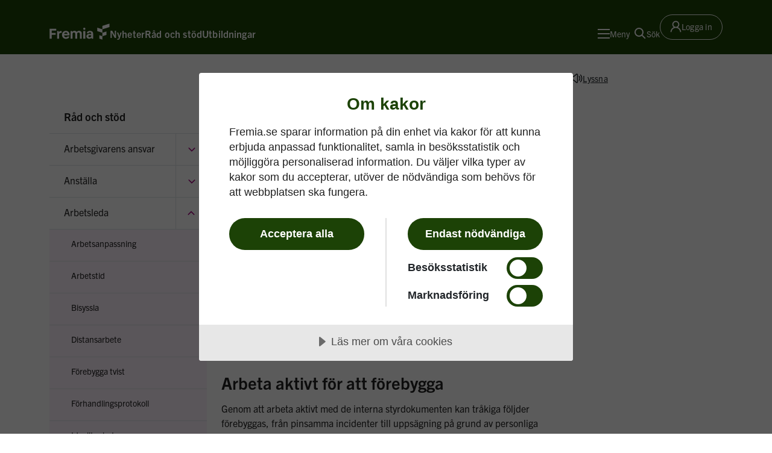

--- FILE ---
content_type: text/html; charset=utf-8
request_url: https://www.fremia.se/rad-och-stod/arbetsleda/personalhandbok/preview/
body_size: 6456
content:


<!DOCTYPE html>
<html lang="sv">
<head>
    <meta charset="UTF-8">
    <meta name="viewport" content="width=device-width, initial-scale=1.0" />
    <meta name="theme-color" content="#1c4205">
    
    
        <title>Personalhandbok och interna policyer</title>
        <meta name="description" content="Med en personalhandbok blir det enklare f&#xF6;r alla medarbetare att f&#xF6;lja organisationens interna riktlinjer. Vad ska en personalhandbok inneh&#xE5;lla?" />
        <meta property="og:title" content="Personalhandbok och interna policyer" />
        <meta property="og:description" content="Med en personalhandbok blir det enklare f&#xF6;r alla medarbetare att f&#xF6;lja organisationens interna riktlinjer. Vad ska en personalhandbok inneh&#xE5;lla?" />
        <meta property="og:image" content="https://www.fremia.se/globalassets/startsidan/fallback-some.jpg?format=webp&amp;quality=85&amp;width=1200&amp;height=630" />
        <meta name="google-site-verification" content="5SEBodQPDKHBH4gtQsJFkfEkCYfuMsKfypK8IiSuJaI" />

    
<link rel="apple-touch-icon" sizes="180x180" href="/favicons/apple-touch-icon.png">
<link rel="icon" type="image/png" sizes="32x32" href="/favicons/favicon-32x32.png">
<link rel="icon" type="image/png" sizes="16x16" href="/favicons/favicon-16x16.png">
<link rel="manifest" href="/manifest.json">
<link rel="mask-icon" href="/favicons/safari-pinned-tab.svg" color="#1c4206">
<meta name="msapplication-TileColor" content="#1c4206">
<meta name="theme-color" content="#ffffff">


    <link rel="stylesheet" href="https://use.typekit.net/jbv2vjr.css">
    <link rel="stylesheet" href="/dist/054ca3f4/assets/style-C2dnaaOZ.css">
    
    <link href="https://www.fremia.se/rad-och-stod/arbetsleda/personalhandbok/preview/" rel="canonical" />
    
    <script type="module" crossorigin src="/dist/054ca3f4/assets/index-CXOz01iL.js"></script>
</head>
<body>
    

    <script type="text/javascript">
  window.rsConf = {
    general: {usePost: true}
  }
</script>

<script src="https://cdn-eu.readspeaker.com/script/5864/webReader/webReader.js?pids=wr"
        type="text/javascript"
        id="rs_req_Init"></script>
    
    <script type="text/javascript">
        (function (window, document, dataLayerName, id) {
            window[dataLayerName] = window[dataLayerName] || [], window[dataLayerName].push({ start: (new Date).getTime(), event: "stg.start" }); var scripts = document.getElementsByTagName('script')[0], tags = document.createElement('script');
            function stgCreateCookie(a, b, c) { var d = ""; if (c) { var e = new Date; e.setTime(e.getTime() + 24 * c * 60 * 60 * 1e3), d = "; expires=" + e.toUTCString() } document.cookie = a + "=" + b + d + "; path=/" }
            var isStgDebug = (window.location.href.match("stg_debug") || document.cookie.match("stg_debug")) && !window.location.href.match("stg_disable_debug"); stgCreateCookie("stg_debug", isStgDebug ? 1 : "", isStgDebug ? 14 : -1);
            var qP = []; dataLayerName !== "dataLayer" && qP.push("data_layer_name=" + dataLayerName), isStgDebug && qP.push("stg_debug"); var qPString = qP.length > 0 ? ("?" + qP.join("&")) : "";
            tags.async = !0, tags.src = "https://fremia.containers.piwik.pro/" + id + ".js" + qPString, scripts.parentNode.insertBefore(tags, scripts);
            !function (a, n, i) { a[n] = a[n] || {}; for (var c = 0; c < i.length; c++)!function (i) { a[n][i] = a[n][i] || {}, a[n][i].api = a[n][i].api || function () { var a = [].slice.call(arguments, 0); "string" == typeof a[0] && window[dataLayerName].push({ event: n + "." + i + ":" + a[0], parameters: [].slice.call(arguments, 1) }) } }(i[c]) }(window, "ppms", ["tm", "cm"]);
        })(window, document, 'dataLayer', '4ef0ee32-e5d4-4247-b493-9993419900c4');
    </script>

    
    <script src="https://cdn.cookietractor.com/cookietractor.js" data-lang="sv-SE" data-id="c8f694d5-05a7-4daf-8567-3452b1e11f94"></script>

    
<div id="top" class="skip-to-content">
    <a class="stc-link" href="#content">Till innehåll på sidan</a>
</div>
    <header id="main-header" class="header themeA header-position--relative">
        <div class="container">
            <div class="row">
                <div class="col">
                    <div class="header-content">
                        <div class="header-logo logo logo--themeA">
                            <a class="logo-link" href="/" aria-label="Till startsidan">
                                <svg class="logo-svg"
                                     xmlns="http://www.w3.org/2000/svg"
                                     viewBox="0 0 117 32">
                                    <path d="M96.775 23.037l6.01 1.953v6.772l-6.01-1.953v-6.772zm13.73-.555V15.71l-7.72 2.508v6.772l7.72-2.508zM92.654 8.154v6.772l10.133 3.292v-6.772L92.653 8.154zM116.439.238l-13.653 4.437v6.771l13.653-4.436V.238zM.308 29.811h3.94v-7.608h7.71v-3.437h-7.71v-4.97h8.983v-3.437H.308V29.81zM22.45 14.68c-2.004 0-3.621 1.1-4.117 2.767l-.717-2.648h-2.73v15.01h3.79v-7.179c0-2.259.274-4.129 3.626-4.129h1.437V14.79l-.084-.017a8.024 8.024 0 00-1.205-.09zm16.555 7.245c0 .668-.059 1.489-.06 1.497l-.007.096H28.245c.34 2.266 1.694 3.562 3.728 3.562 1.62 0 2.558-.509 3.127-1.688h3.725v.005c-.756 3.039-3.297 4.782-6.97 4.782-4.28 0-7.506-3.272-7.506-7.612v-.467c0-4.356 3.214-7.64 7.476-7.64 4.227 0 7.18 3.07 7.18 7.465zm-3.89-1.389c-.165-1.867-1.344-2.978-3.172-2.978-1.913 0-3.09.975-3.597 2.978h6.77zm22.386-6.181c-1.542 0-3.568.737-4.675 2.382a4.96 4.96 0 00-4.383-2.382 4.64 4.64 0 00-3.974 2.144l-.538-1.7h-2.935v15.01h3.792v-9.103c0-2.023.915-3.093 2.648-3.093 1.168 0 2.56.496 2.56 2.856v9.34h3.762v-9.222c0-1.973.9-2.974 2.678-2.974 1.702 0 2.53.963 2.53 2.945v9.252h3.762V19.58c0-3.174-2.052-5.225-5.227-5.225zM65.66 29.81h3.821V14.8H65.66v15.01zm17.762-13.513c.857.834 1.33 2.313 1.33 4.162v9.349h-2.937l-.424-1.68a5.366 5.366 0 01-4.322 1.948c-3.063 0-5.374-2.003-5.374-4.658v-.23c0-4.456 5.043-4.802 6.588-4.802.9.01 1.797.107 2.678.292v-.391c0-1.585-.188-2.897-2.5-2.897-.881 0-2.374.254-2.47 1.95l-.004.058h-3.433v-.409c.263-3.269 3.314-4.426 5.848-4.426 2.232 0 3.921.583 5.02 1.734zm-2.46 7.207a7.91 7.91 0 00-.62-.156 10.325 10.325 0 00-2.029-.22c-1.392 0-2.796.61-2.796 1.973 0 1.236.923 1.974 2.47 1.974 1.216 0 2.974-.919 2.974-2.58v-.99zM67.586 8.288a2.128 2.128 0 100 4.256 2.128 2.128 0 000-4.256z"
                                          fill="currentColor"
                                          fill-rule="evenodd"></path>
                                </svg>
                            </a>
                        </div>

                        <div class="main-navigation-app"
                             data-app="MainNavigation"
                             data-props='{&quot;suggestionsEndpoint&quot;:&quot;/api/v1/search/suggestions&quot;,&quot;isUserSignedIn&quot;:false,&quot;theme&quot;:&quot;themeA&quot;,&quot;items&quot;:[],&quot;endpoint&quot;:&quot;/api/v1/nav&quot;,&quot;prioritizedLinks&quot;:[{&quot;id&quot;:&quot;acb02fd0-7e46-4c6c-bbe3-7739aa325686&quot;,&quot;level&quot;:0,&quot;currentPage&quot;:false,&quot;heading&quot;:{&quot;id&quot;:&quot;f91be5b5-189d-4b87-bcce-5ec517969569&quot;,&quot;text&quot;:&quot;Nyheter&quot;,&quot;href&quot;:&quot;/nyheter/&quot;,&quot;target&quot;:&quot;_self&quot;},&quot;items&quot;:[]},{&quot;id&quot;:&quot;eae227b2-ed5a-4879-9f88-c7feb353e9bf&quot;,&quot;level&quot;:0,&quot;currentPage&quot;:false,&quot;heading&quot;:{&quot;id&quot;:&quot;56d4ab39-eb8a-43f9-a103-d8c168b5c1e1&quot;,&quot;text&quot;:&quot;R&#xE5;d och st&#xF6;d&quot;,&quot;href&quot;:&quot;/rad-och-stod/&quot;,&quot;target&quot;:&quot;_self&quot;},&quot;items&quot;:[]},{&quot;id&quot;:&quot;8efd4554-4260-418f-86bd-8d0d9555b3bb&quot;,&quot;level&quot;:0,&quot;currentPage&quot;:false,&quot;heading&quot;:{&quot;id&quot;:&quot;bfbab90e-af8c-4c25-86dd-28785e3ddfe3&quot;,&quot;text&quot;:&quot;Utbildningar&quot;,&quot;href&quot;:&quot;/utbildningar/&quot;,&quot;target&quot;:&quot;_self&quot;},&quot;items&quot;:[]}],&quot;currentPageId&quot;:&quot;500680c4-a83e-4134-b114-545720db45ff&quot;}'></div>

                        <div class="main-search-app"
                             data-app="MainSearch"
                             data-props='{"theme":"themeA", "searchPageUrl" : "/sok/", "suggestionsEndpoint": "/api/v1/search/suggestions"}'></div>

                        <div class="header-user-area ms-auto">

                                <a class="login-link login-link--themeA" href="/inloggningssida/">
                                    <div class="icon">
                                        <svg class="icon"
                                             width="19"
                                             height="20"
                                             viewBox="0 0 19 20"
                                             fill="none"
                                             xmlns="http://www.w3.org/2000/svg">
                                            <path d="M17.6212 15.8969C17.179 14.8496 16.5374 13.8984 15.7321 13.0961C14.9292 12.2915 13.9781 11.65 12.9313 11.207C12.9219 11.2023 12.9126 11.2 12.9032 11.1953C14.3633 10.1406 15.3126 8.4227 15.3126 6.48438C15.3126 3.27344 12.711 0.671875 9.5001 0.671875C6.28912 0.671875 3.68756 3.27344 3.68756 6.48438C3.68756 8.4227 4.63678 10.1406 6.09693 11.1977C6.08756 11.2023 6.07818 11.2047 6.06881 11.2094C5.01881 11.6523 4.07662 12.2875 3.26803 13.0984C2.46344 13.9013 1.82194 14.8524 1.37896 15.8992C0.943779 16.924 0.709079 18.0228 0.687559 19.1359C0.686929 19.161 0.691319 19.1858 0.700459 19.2091C0.709609 19.2324 0.723319 19.2537 0.740789 19.2716C0.758259 19.2895 0.779149 19.3037 0.802209 19.3134C0.825269 19.3231 0.850039 19.3281 0.875059 19.3281H2.28131C2.38443 19.3281 2.46646 19.2461 2.46881 19.1453C2.51568 17.3359 3.24225 15.6414 4.52662 14.357C5.85553 13.0281 7.6204 12.2969 9.5001 12.2969C11.3797 12.2969 13.1446 13.0281 14.4735 14.357C15.7579 15.6414 16.4844 17.3359 16.5313 19.1453C16.5337 19.2484 16.6157 19.3281 16.7188 19.3281H18.1251C18.1501 19.3281 18.1749 19.3231 18.1979 19.3134C18.221 19.3037 18.2419 19.2895 18.2593 19.2716C18.2768 19.2537 18.2905 19.2324 18.2997 19.2091C18.3088 19.1858 18.3132 19.161 18.3126 19.1359C18.2891 18.0156 18.0571 16.9258 17.6212 15.8969ZM9.5001 10.5156C8.4243 10.5156 7.4118 10.0961 6.65006 9.3344C5.88834 8.5727 5.46881 7.56016 5.46881 6.48438C5.46881 5.40858 5.88834 4.39608 6.65006 3.63436C7.4118 2.87265 8.4243 2.45312 9.5001 2.45312C10.5758 2.45312 11.5883 2.87265 12.3501 3.63436C13.1118 4.39608 13.5313 5.40858 13.5313 6.48438C13.5313 7.56016 13.1118 8.5727 12.3501 9.3344C11.5883 10.0961 10.5758 10.5156 9.5001 10.5156Z"
                                                  fill="currentColor" />
                                        </svg>
                                    </div>
                                    <span class="link-label">Logga in</span>
                                </a>
                        </div>
                    </div>
                </div>
            </div>
        </div>
    </header>

    <div>
        
<div class="page">
    <div class="standard-page">
        <div class="standard-page__breadcrumbs">
                <div class="container">
                    <div class="row">
                        <div class="col-xxl-6 col-xl-7 col-lg-8 offset-xxl-4 offset-xl-3 offset-lg-4">
                            

<div class="main-breadcrumbs main-breadcrumbs--row">
        <nav aria-label="Brödsmulor" class="breadcrumbs ">
            <div class="breadcrumbs-container">
                <ol class="breadcrumbs-list">
                        <li class="breadcrumbs-list--item">
                                <a href="/" class="breadcrumb-link">Startsida</a>
                            <span class="breadcrumb-separator">/</span>
                        </li>
                        <li class="breadcrumbs-list--item">
                                <a href="/rad-och-stod/" class="breadcrumb-link">R&#xE5;d och st&#xF6;d</a>
                            <span class="breadcrumb-separator">/</span>
                        </li>
                        <li class="breadcrumbs-list--item">
                                <a href="/rad-och-stod/arbetsleda/" class="breadcrumb-link">Arbetsleda</a>
                            <span class="breadcrumb-separator">/</span>
                        </li>
                    <li class="breadcrumbs-list--item">
                        <span class="breadcrumb-current-page" aria-current="page">
                            Personalhandbok
                        </span>
                    </li>
                </ol>
            </div>
        </nav>
    <div data-app="Readspeaker" data-props=""></div>
</div>
                        </div>
                    </div>
                </div>
        </div>
        <div class="page-content">
            <div class="container">
                <div class="row">
                        <div class="d-none d-lg-block col-xl-3 col-lg-4">
                            <div class="sub-navigation" data-app="SubNavigation"
                                 data-props="{&quot;suggestionsEndpoint&quot;:&quot;/api/v1/search/suggestions&quot;,&quot;theme&quot;:&quot;themeA&quot;,&quot;topLevelLink&quot;:{&quot;id&quot;:&quot;deafd17c-b412-4509-860e-c8ff43e010f5&quot;,&quot;text&quot;:&quot;R&#xE5;d och st&#xF6;d&quot;,&quot;href&quot;:&quot;/rad-och-stod/&quot;,&quot;target&quot;:&quot;_self&quot;},&quot;items&quot;:[],&quot;endpoint&quot;:&quot;/api/v1/nav/subnavigation&quot;,&quot;currentPageId&quot;:&quot;500680c4-a83e-4134-b114-545720db45ff&quot;}">
                            </div>
                        </div>
                    <div class="col-xxl-8 col-xl-9 col-lg-8 col-sm-12 offset-xxl-1">
                        <main id="content">
                            <div class="row">
                                <div class="col-xl-8 col-lg-12">
                                    <h1 class="heading-lg">
                                        Personalhandbok
                                    </h1>
                                </div>
                            </div>
                            <div class="preamble-wrapper" id="preamble-wrapper">
                                <div class="row">
                                    <div class="col-xl-8 col-lg-12">
                                        <p class="text-lg">
                                            Med en personalhandbok blir det enklare f&#xF6;r alla medarbetare att f&#xF6;lja organisationens interna riktlinjer. Vad ska en personalhandbok inneh&#xE5;lla och hur undviker man att den blir en hyllv&#xE4;rmare? Det beskrivs h&#xE4;r.
                                        </p>
                                        <div data-app="FindOnPage"></div>
                                    </div>
                                </div>
                            </div>                                                       
                            <div class="row">
                                <div class="col-xl-8 col-lg-12">
                                    <div class="text-editor">
                                        
<p>Personalhandboken &auml;r ett viktigt styrdokument och hj&auml;lpmedel f&ouml;r b&aring;de chefer och medarbetare. I den samlas och beskrivs er personalpolitik, arbetss&auml;tt, rutiner och h&auml;nvisningar till interna policyer. Lagar, avtal och regler som g&auml;ller kompletteras av de interna riktlinjerna och ger enhetlighet inom organisationen.</p>
<p>Personalhandboken kan anv&auml;ndas som ett uppslagsverk, d&auml;r varje medarbetare sj&auml;lv kan se vad som g&auml;ller i olika situationer. Det skapar trygghet. Ett bra verktyg inte minst f&ouml;r att f&ouml;rebygga o&ouml;nskade situationer.</p>
<h2 id="arbeta-aktivt-fr-att-frebygga-0">Arbeta aktivt f&ouml;r att f&ouml;rebygga</h2>
<p>Genom att arbeta aktivt med de interna styrdokumenten kan tr&aring;kiga f&ouml;ljder f&ouml;rebyggas, fr&aring;n pinsamma incidenter till upps&auml;gning p&aring; grund av personliga f&ouml;rh&aring;llanden och avsked.Det blir dessutom enklare f&ouml;r medarbetarna att g&ouml;ra r&auml;tt fr&aring;n b&ouml;rjan. Alla chefer kan ocks&aring; ge samma besked om vad som g&auml;ller.</p>
<h2 id="tillgnglighet-r-avgrande-2">Tillg&auml;nglighet &auml;r avg&ouml;rande</h2>
<p>Skapa personalhandboken i ett digitalt dokument som det &auml;r enkelt f&ouml;r dig att redigera i. D&aring; har du gjort det lite enklare f&ouml;r dig n&auml;r den beh&ouml;ver uppdateras.</p>
<p>F&ouml;rvara dokumentet p&aring; en digital plats som alla inom organisationen l&auml;tt kan hitta till. G&ouml;r dokumentet l&auml;ttl&auml;st och tillg&auml;ngligt f&ouml;r alla.</p>
<p>Riktlinjerna ska vara tydliga och kortfattade. Texten och inneh&aring;llet ska vara l&auml;tt att f&ouml;rst&aring;. Be g&auml;rna n&aring;gon medarbetare l&auml;sa och se hur texten uppfattas.&nbsp;</p>
<h2 id="omfattning-3">Omfattning</h2>
<p>Omfattningen kan variera, och personalhanboken kan byggas p&aring; allt eftersom. T&auml;nk p&aring; att inneh&aring;llet beh&ouml;ver underh&aring;llas, anpassa niv&aring;n efter det. Det ska vara hanterbart att h&aring;lla personalhandboken och de interna riktlinjer som den h&auml;nvisar till uppdaterade, annars f&ouml;rlorar dokumentet sitt syfte.</p>
<h2 id="innehll-4">Inneh&aring;ll</h2>
<p>Inneh&aring;llet ska spegla det som &auml;r viktigt f&ouml;r medarbetarna ...</p>
                                    </div>

<div class="locked-content locked-content--themeA">
    <div class="locked-content__content">
        <h2 class="heading-sm--trade-gothic locked-content__title">
            Inneh&#xE5;ll f&#xF6;r Fremias medlemmar
        </h2>
        <p class="locked-content__text">Logga in f&#xF6;r att ta del av medlems- eller avtalsspecifikt inneh&#xE5;ll p&#xE5; den h&#xE4;r sidan.</p>
            <div class="locked-content__actions">
                    <div class="locked-content__action-primary">
                        <a role="button" tabindex="0" href="/inloggningssida/?returnUrl=%2frad-och-stod%2farbetsleda%2fpersonalhandbok%2f" class="button primary primary--themeB  btn btn-link">Logga in</a>
                    </div>
                    <div class="locked-content__action-secondary">
                        <a class="primary-link primary-link--simple " href="/bli-medlem/">
                            <span class="link-text">Bli medlem</span>
                        </a>
                    </div>
            </div>
    </div>
    <div class="locked-content__icon">
        <svg aria-hidden="true"
             class="icon"
             width="97"
             height="106"
             viewBox="0 0 97 106"
             fill="none"
             xmlns="http://www.w3.org/2000/svg">
            <path d="M48.4757 62.0166C64.1808 62.0166 76.9124 49.2045 76.9124 33.3999C76.9124 17.5953 64.1808 4.7832 48.4757 4.7832C32.7706 4.7832 20.0391 17.5953 20.0391 33.3999C20.0391 49.2045 32.7706 62.0166 48.4757 62.0166Z"
                  stroke="#efb1e2"
                  stroke-width="8"
                  stroke-miterlimit="10"></path>
            <path d="M4.76562 106C4.76562 81.6707 24.3504 62.0176 48.4718 62.0176C72.5931 62.0176 92.1779 81.7264 92.1779 106"
                  stroke="#efb1e2"
                  stroke-width="8"
                  stroke-miterlimit="10"></path>
        </svg>
    </div>
</div>                                </div>
                            </div>
                        </main>
                    </div>
                </div>
            </div>
        </div>
    </div>
</div>
    </div>
    
    <footer id="main-footer" class="footer themeA">
        <div data-app="ScrollToTop"></div>
        <div class="footer-wrapper themeA">
            <div class="container">
                <div class="row">
                    <div class="col-md-8">
                        <div class="row">
                                    <div class="mb-5 col-xl-3 col-sm-6">
                                        
<div class="footer-column">
    <h1 class="footer-column__title" >
        Om oss
    </h1>
    <ul class="footer-column__links">
                <li class="footer-column__links-item">
                    <a class="footer-link" href="/om-fremia/">
                        <span class="footer-link__text">Om Fremia</span>
                        <span class="footer-link__icon">
                            <svg aria-hidden="true"
                                 width="13"
                                 height="25"
                                 viewBox="0 0 13 25"
                                 fill="none"
                                 xmlns="http://www.w3.org/2000/svg">
                                <path d="M12.0487 14.0594H12.0605L4.98911 6.73828L3.46875 8.31495L9.01982 14.0838L3.48054 19.8283L5.00089 21.4049L12.0605 14.0838L12.0487 14.0594Z"
                                      fill="currentColor"></path>
                            </svg>
                        </span>
                    </a>
                </li>
                <li class="footer-column__links-item">
                    <a class="footer-link" href="/avtalsomraden/">
                        <span class="footer-link__text">Avtalsomr&#xE5;den</span>
                        <span class="footer-link__icon">
                            <svg aria-hidden="true"
                                 width="13"
                                 height="25"
                                 viewBox="0 0 13 25"
                                 fill="none"
                                 xmlns="http://www.w3.org/2000/svg">
                                <path d="M12.0487 14.0594H12.0605L4.98911 6.73828L3.46875 8.31495L9.01982 14.0838L3.48054 19.8283L5.00089 21.4049L12.0605 14.0838L12.0487 14.0594Z"
                                      fill="currentColor"></path>
                            </svg>
                        </span>
                    </a>
                </li>
                <li class="footer-column__links-item">
                    <a class="footer-link" href="/om-fremia/var-historia/">
                        <span class="footer-link__text">V&#xE5;r historia</span>
                        <span class="footer-link__icon">
                            <svg aria-hidden="true"
                                 width="13"
                                 height="25"
                                 viewBox="0 0 13 25"
                                 fill="none"
                                 xmlns="http://www.w3.org/2000/svg">
                                <path d="M12.0487 14.0594H12.0605L4.98911 6.73828L3.46875 8.31495L9.01982 14.0838L3.48054 19.8283L5.00089 21.4049L12.0605 14.0838L12.0487 14.0594Z"
                                      fill="currentColor"></path>
                            </svg>
                        </span>
                    </a>
                </li>
    </ul>
</div>
                                    </div>
                                    <div class="mb-5 col-xl-3 col-sm-6">
                                        
<div class="footer-column">
    <h1 class="footer-column__title" >
        Hitta direkt
    </h1>
    <ul class="footer-column__links">
                <li class="footer-column__links-item">
                    <a class="footer-link" href="/integritetspolicy/">
                        <span class="footer-link__text">Integritet &amp; kakor</span>
                        <span class="footer-link__icon">
                            <svg aria-hidden="true"
                                 width="13"
                                 height="25"
                                 viewBox="0 0 13 25"
                                 fill="none"
                                 xmlns="http://www.w3.org/2000/svg">
                                <path d="M12.0487 14.0594H12.0605L4.98911 6.73828L3.46875 8.31495L9.01982 14.0838L3.48054 19.8283L5.00089 21.4049L12.0605 14.0838L12.0487 14.0594Z"
                                      fill="currentColor"></path>
                            </svg>
                        </span>
                    </a>
                </li>
                <li class="footer-column__links-item">
                    <a class="footer-link" href="/tillganglighet/">
                        <span class="footer-link__text">Tillg&#xE4;nglighet</span>
                        <span class="footer-link__icon">
                            <svg aria-hidden="true"
                                 width="13"
                                 height="25"
                                 viewBox="0 0 13 25"
                                 fill="none"
                                 xmlns="http://www.w3.org/2000/svg">
                                <path d="M12.0487 14.0594H12.0605L4.98911 6.73828L3.46875 8.31495L9.01982 14.0838L3.48054 19.8283L5.00089 21.4049L12.0605 14.0838L12.0487 14.0594Z"
                                      fill="currentColor"></path>
                            </svg>
                        </span>
                    </a>
                </li>
                <li class="footer-column__links-item">
                    <a class="footer-link" href="/om-fremia/english/">
                        <span class="footer-link__text">English, please</span>
                        <span class="footer-link__icon">
                            <svg aria-hidden="true"
                                 width="13"
                                 height="25"
                                 viewBox="0 0 13 25"
                                 fill="none"
                                 xmlns="http://www.w3.org/2000/svg">
                                <path d="M12.0487 14.0594H12.0605L4.98911 6.73828L3.46875 8.31495L9.01982 14.0838L3.48054 19.8283L5.00089 21.4049L12.0605 14.0838L12.0487 14.0594Z"
                                      fill="currentColor"></path>
                            </svg>
                        </span>
                    </a>
                </li>
    </ul>
</div>
                                    </div>
                                    <div class="mb-5 col-xl-3 col-sm-6">
                                        
<div class="footer-column">
    <h1 class="footer-column__title" >
        Kontakta oss
    </h1>
    <ul class="footer-column__links">
                <li class="footer-column__links-item">
                    <a class="footer-link footer-link--underlined" href="tel:08-702%2054%2000">
                        <span class="footer-link__text">08-702 54 00</span>
                        <span class="footer-link__icon">
                            <svg aria-hidden="true"
                                 width="13"
                                 height="25"
                                 viewBox="0 0 13 25"
                                 fill="none"
                                 xmlns="http://www.w3.org/2000/svg">
                                <path d="M12.0487 14.0594H12.0605L4.98911 6.73828L3.46875 8.31495L9.01982 14.0838L3.48054 19.8283L5.00089 21.4049L12.0605 14.0838L12.0487 14.0594Z"
                                      fill="currentColor"></path>
                            </svg>
                        </span>
                    </a>
                </li>
                <li class="footer-column__links-item">
                    <a class="footer-link" href="mailto:info@fremia.se">
                        <span class="footer-link__text">Mejla oss</span>
                        <span class="footer-link__icon">
                            <svg aria-hidden="true"
                                 width="13"
                                 height="25"
                                 viewBox="0 0 13 25"
                                 fill="none"
                                 xmlns="http://www.w3.org/2000/svg">
                                <path d="M12.0487 14.0594H12.0605L4.98911 6.73828L3.46875 8.31495L9.01982 14.0838L3.48054 19.8283L5.00089 21.4049L12.0605 14.0838L12.0487 14.0594Z"
                                      fill="currentColor"></path>
                            </svg>
                        </span>
                    </a>
                </li>
                <li class="footer-column__links-item">
                    <a class="footer-link" href="/kontakt/">
                        <span class="footer-link__text">Kontakt</span>
                        <span class="footer-link__icon">
                            <svg aria-hidden="true"
                                 width="13"
                                 height="25"
                                 viewBox="0 0 13 25"
                                 fill="none"
                                 xmlns="http://www.w3.org/2000/svg">
                                <path d="M12.0487 14.0594H12.0605L4.98911 6.73828L3.46875 8.31495L9.01982 14.0838L3.48054 19.8283L5.00089 21.4049L12.0605 14.0838L12.0487 14.0594Z"
                                      fill="currentColor"></path>
                            </svg>
                        </span>
                    </a>
                </li>
    </ul>
</div>
                                    </div>
                                    <div class="mb-5 col-xl-3 col-sm-6">
                                        
<div class="footer-column">
    <h1 class="footer-column__title" >
        F&#xF6;lj Fremia
    </h1>
    <ul class="footer-column__links">
                <li class="footer-column__links-item">
                    <a class="footer-link" href="https://www.linkedin.com/company/arbetsgivarforeningen-kfo">
                        <span class="footer-link__text">LinkedIn</span>
                        <span class="footer-link__icon">
                            <svg aria-hidden="true"
                                 width="13"
                                 height="25"
                                 viewBox="0 0 13 25"
                                 fill="none"
                                 xmlns="http://www.w3.org/2000/svg">
                                <path d="M12.0487 14.0594H12.0605L4.98911 6.73828L3.46875 8.31495L9.01982 14.0838L3.48054 19.8283L5.00089 21.4049L12.0605 14.0838L12.0487 14.0594Z"
                                      fill="currentColor"></path>
                            </svg>
                        </span>
                    </a>
                </li>
                <li class="footer-column__links-item">
                    <a class="footer-link" href="https://www.facebook.com/arbetsgivarforeningen.fremia">
                        <span class="footer-link__text">Facebook</span>
                        <span class="footer-link__icon">
                            <svg aria-hidden="true"
                                 width="13"
                                 height="25"
                                 viewBox="0 0 13 25"
                                 fill="none"
                                 xmlns="http://www.w3.org/2000/svg">
                                <path d="M12.0487 14.0594H12.0605L4.98911 6.73828L3.46875 8.31495L9.01982 14.0838L3.48054 19.8283L5.00089 21.4049L12.0605 14.0838L12.0487 14.0594Z"
                                      fill="currentColor"></path>
                            </svg>
                        </span>
                    </a>
                </li>
                <li class="footer-column__links-item">
                    <a class="footer-link" href="https://via.tt.se/pressrum/3237263/fremia">
                        <span class="footer-link__text">Pressrum</span>
                        <span class="footer-link__icon">
                            <svg aria-hidden="true"
                                 width="13"
                                 height="25"
                                 viewBox="0 0 13 25"
                                 fill="none"
                                 xmlns="http://www.w3.org/2000/svg">
                                <path d="M12.0487 14.0594H12.0605L4.98911 6.73828L3.46875 8.31495L9.01982 14.0838L3.48054 19.8283L5.00089 21.4049L12.0605 14.0838L12.0487 14.0594Z"
                                      fill="currentColor"></path>
                            </svg>
                        </span>
                    </a>
                </li>
    </ul>
</div>
                                    </div>
                        </div>
                    </div>
                    <div class="col-xl-3 col-md-4 offset-xl-1 offset-md-0">
                        <div class="row">
                            <div class="col">
                                <div class="footer-slogan__content">
                                    <p class="footer-slogan heading-md">
                                        V&#xE4;lkommen till ett enklare arbetsgivarliv.
                                    </p>
                                        <a role="button"
                                            tabindex="0"
                                            href="/bli-medlem/"
                                            class="button button-size--lg primary primary--themeB ms-auto me-auto ms-md-0 button-width--auto btn btn-link">                                            <span class="btn__label">Bli medlem</span>
                                            <svg aria-hidden="true" width="13" height="25" viewBox="0 0 13 25" fill="none" xmlns="http://www.w3.org/2000/svg"><path d="M12.0487 14.0594H12.0605L4.98911 6.73828L3.46875 8.31495L9.01982 14.0838L3.48054 19.8283L5.00089 21.4049L12.0605 14.0838L12.0487 14.0594Z" fill="currentColor"></path></svg>
                                        </a>
                                </div>
                            </div>
                        </div>
                    </div>
                </div>
                <div class="row">
                    <div class="col">
                        <p class="footer-copyright">&#xA9; 1943-2026 Fremia</p>
                    </div>
                </div>
            </div>
        </div>
    </footer>

</body>
</html>


--- FILE ---
content_type: text/javascript
request_url: https://www.fremia.se/dist/054ca3f4/FindOnPage.js
body_size: 1026
content:
import{j as s,r}from"./assets/index-CXOz01iL.js";import{I as C}from"./Icon.js";import{i as _}from"./useResponsiveBreakpoints.js";const k=({onClick:a,collapsed:i,ariaControls:d})=>s.jsxs("button",{onClick:a,"aria-expanded":i,"aria-controls":d,type:"button",className:`find-on-page__btn ${i?"find-on-page__btn--close":"find-on-page__btn--open"}`,children:[s.jsx("span",{children:i?"Stäng":_()?"Hitta på sidan":"Hitta"}),s.jsx(C,{name:i?"close":"small-arrow-down",color:"currentColor"})]}),T=({headings:a,currentHeading:i,onLinkClick:d,collapsed:h})=>h?s.jsx("div",{id:"find-on-page-collapse",className:"find-on-page-content",children:s.jsx("div",{className:"find-on-page__card",children:s.jsxs("div",{className:"find-on-page__card-body",children:[s.jsx("h2",{className:"find-on-page__title",children:"Hitta på denna sida"}),a&&s.jsx("nav",{"aria-label":"Innehållsförteckning",children:s.jsx("ul",{className:"nav-list",children:a.map((c,f)=>s.jsx("li",{className:"nav-item",children:s.jsx("a",{onClick:d,href:`#${c.href}`,className:`item-link ${i===c.href?"current-link":""}`,children:c.text})},f))})})]})})}):null,O=()=>{const[a,i]=r.useState(),[d,h]=r.useState(!1),[c,f]=r.useState(!0),[u,p]=r.useState(!1),[g,E]=r.useState(!1),[H,m]=r.useState(""),[v,S]=r.useState(),j=2,l=document.querySelectorAll("main h2:not(#find-on-page h2)"),I=()=>{p(!u),f(!c)},L=(t,e)=>`${t.replace(/\s+/g,"-").replace(/[^\w\s-]/g,"").toLowerCase()}-${e}`;r.useEffect(()=>{(()=>{l&&(l.forEach((e,n)=>{const o=L(e.innerText,n);e.id=o}),h(!0))})()},[]),r.useEffect(()=>{(()=>{if(d){const n=Array.from(l).map(o=>({text:o.innerText,href:o.id})).filter(o=>o.href.trim()!=="");i(n.length>0?n:null)}})()},[d]),r.useEffect(()=>{const t=()=>{const e=document.querySelectorAll(".preamble-wrapper .text-lg")[0],n=document.querySelector("header");if(e&&n){const o=e.getBoundingClientRect().top<=0;if(E(o),u)return;f(!o)}};return window.addEventListener("scroll",t),()=>{window.removeEventListener("scroll",t)}},[u]);const x=t=>{t.scrollIntoView({block:"start"}),f(!0),p(!1)},b=t=>{t.preventDefault();const e=t.currentTarget.getAttribute("href");if(e){const n=document.querySelector(e);n&&(window.history.pushState({},"",e),x(n))}};return r.useEffect(()=>{const t=()=>{const e=window.location.hash;if(e){const n=document.querySelector(e);n&&x(n)}};return t(),window.addEventListener("hashchange",t),()=>{window.removeEventListener("hashchange",t)}},[]),r.useEffect(()=>{const e=()=>{const n=l[0];if(l.length===0){m("");return}if(n&&n.getBoundingClientRect().top-100>0){m("");return}l.forEach(o=>{o.getBoundingClientRect().top<=100&&m(o.id)})};return window.addEventListener("scroll",e),()=>{window.removeEventListener("scroll",e)}},[l]),r.useEffect(()=>{const t=()=>{const e=document.getElementById("preamble-wrapper");if(e){const n=e.offsetParent;if(n instanceof HTMLElement){const w=n.offsetWidth-(e.offsetLeft+(e.offsetWidth||0));S(w)}}};return t(),window.addEventListener("resize",t),()=>{window.removeEventListener("resize",t)}},[]),a&&a.length>=j?s.jsx("div",{id:"find-on-page",style:{right:g?v:"0"},className:`d-none d-xl-block find-on-page ${g?"find-on-page--fixed":"find-on-page--visible"}`,children:s.jsxs("div",{className:"find-on-page__menu",children:[g&&s.jsx(k,{ariaControls:"find-on-page-collapse",collapsed:c,onClick:I}),s.jsx(T,{collapsed:c,currentHeading:H,onLinkClick:b,headings:a})]})}):null};export{O as default};


--- FILE ---
content_type: text/plain; charset=utf-8
request_url: https://www.fremia.se/api/v1/nav/megamenu
body_size: -1293
content:
[{"id":"8bc802cb-6a75-4a06-a32a-48155d2957be","column":0,"level":0,"currentPage":false,"heading":{"id":"c371abf7-2cb8-45b3-a08d-32f2435d1327","text":"Råd och stöd","href":"/rad-och-stod/","target":"_self"},"items":[{"id":"3536068f-fa14-4133-afd0-5f3e1cc15d71","column":0,"level":1,"currentPage":false,"heading":{"id":"41190875-6872-4db6-9d43-412719e36a89","text":"Arbetsgivarens ansvar","href":"/rad-och-stod/arbetsgivarens-ansvar/","target":"_self"},"items":[]},{"id":"e6b67000-11c9-4061-a835-c47d376caf3b","column":0,"level":1,"currentPage":false,"heading":{"id":"7cb377b4-2426-4218-9f19-eaa7397afc79","text":"Anställa","href":"/rad-och-stod/anstalla/","target":"_self"},"items":[]},{"id":"2e366930-754d-49ff-99bd-deb19d8c2477","column":0,"level":1,"currentPage":false,"heading":{"id":"80076155-f8e2-4001-a452-5243c21b0e68","text":"Arbetsleda","href":"/rad-och-stod/arbetsleda/","target":"_self"},"items":[]},{"id":"f3d45472-6549-4224-9a16-70d3f26adc04","column":0,"level":1,"currentPage":false,"heading":{"id":"03b90010-4eb8-40f1-be1d-8dcb61cb0045","text":"Avsluta anställning","href":"/rad-och-stod/avsluta-anstallning/","target":"_self"},"items":[]},{"id":"542feb11-ed57-4d5a-b7f6-c369f932345f","column":0,"level":1,"currentPage":false,"heading":{"id":"42cb3527-dd11-4542-9394-8b0a02adb547","text":"Arbetsmiljö","href":"/rad-och-stod/arbetsmiljo/","target":"_self"},"items":[]}]},{"id":"340223e5-77f4-47ba-9470-42ec94e95442","column":1,"level":0,"currentPage":false,"heading":{"id":"ad2eccc7-26dc-4745-89ff-9817c7354940","text":"Intressepolitik","href":"/intressepolitik/","target":"_self"},"items":[{"id":"5923dcb1-5981-4766-8360-241b2f714365","column":1,"level":1,"currentPage":false,"heading":{"id":"c38baa3d-0893-420d-8dad-b77907038ac1","text":"Civilsamhälle","href":"/intressepolitik/civilsamhalle/","target":"_self"},"items":[]},{"id":"0a7cf4dc-78e1-4f8c-9aeb-456b0083ff92","column":1,"level":1,"currentPage":false,"heading":{"id":"9a6594e0-b7d2-4ff3-a331-76df051e8711","text":"Välfärd","href":"/intressepolitik/valfard/","target":"_self"},"items":[]},{"id":"42dea51e-cc1c-406b-9dab-67745f3fe1a2","column":1,"level":1,"currentPage":false,"heading":{"id":"f2063467-cc2c-4b73-b2c2-31dfdc635f96","text":"Kooperation","href":"/intressepolitik/kooperation/","target":"_self"},"items":[]},{"id":"95a067bb-6f2c-45fa-989c-5a4d01dafb25","column":1,"level":1,"currentPage":false,"heading":{"id":"82d7a538-ba67-4616-8d69-2235922a6b30","text":"Personlig assistans","href":"/intressepolitik/bransch-personlig-assistans/","target":"_self"},"items":[]},{"id":"c1487513-0d18-4a1e-98c8-940131fb32a6","column":1,"level":1,"currentPage":false,"heading":{"id":"a6311f23-6272-4f9a-b720-e5ee41e689fd","text":"Förskola och skola","href":"/intressepolitik/forskola-och-skola/","target":"_self"},"items":[]}]},{"id":"68b628b1-e705-4e23-8863-ccfb21f314d4","column":2,"level":0,"currentPage":false,"heading":{"id":"6cfed9cf-212c-4107-93a7-06f23499b781","text":"Utbildningar","href":"/utbildningar/","target":"_self"},"items":[]},{"id":"cd4f3e2c-edbe-4a0b-b1e2-09b3e7ba5278","column":2,"level":0,"currentPage":false,"heading":{"id":"c1c0385b-cb93-4c9f-bd57-c9a4ac6e20a2","text":"Avtalsområden","href":"/avtalsomraden/","target":"_self"},"items":[]},{"id":"17e45880-a929-464d-afbe-bea57c70a401","column":2,"level":0,"currentPage":false,"heading":{"id":"031c18b7-17d0-4eaa-b1fa-5826fb0f2ad0","text":"Nyheter","href":"/nyheter/","target":"_self"},"items":[]},{"id":"50af0152-8e15-4c3c-ad72-50e0c2929acb","column":2,"level":0,"currentPage":false,"heading":{"id":"33ec5cf9-f97b-4d1d-9f92-1f6f6ed06710","text":"Bli medlem","href":"/bli-medlem/","target":"_self"},"items":[]},{"id":"2b6b91c2-74db-4b39-b94d-d64b0ea842d4","column":2,"level":0,"currentPage":false,"heading":{"id":"2574293b-e83b-49c0-8a46-71172cb6b766","text":"Om Fremia","href":"/om-fremia/","target":"_self"},"items":[]},{"id":"81c89cbc-2561-41d7-ae2f-7260bdcb3a6c","column":2,"level":0,"currentPage":false,"heading":{"id":"f7e8b423-98c5-4b43-a303-8662c4c78b05","text":"Kontakt","href":"/kontakt/","target":"_self"},"items":[]}]

--- FILE ---
content_type: text/plain; charset=utf-8
request_url: https://www.fremia.se/api/v1/nav/subnavigation
body_size: 4502
content:
[{"id":"616daa72-59f1-41bc-b0fe-bff9d7481aba","level":0,"currentPage":false,"heading":{"id":"de46532d-490d-445f-9c8b-1685beb1a66c","text":"Arbetsgivarens ansvar","href":"/rad-och-stod/arbetsgivarens-ansvar/","target":"_self"},"items":[{"id":"65901ab7-4468-4b89-a96a-97928273137a","level":1,"currentPage":false,"heading":{"id":"d2734cea-e1b4-463a-b01f-331741d2d8c8","text":"Beredskap","href":"/rad-och-stod/arbetsgivarens-ansvar/beredskap/","target":"_self"},"items":[]},{"id":"504bae39-f4ad-49e3-a2a0-bdc49cb8b206","level":1,"currentPage":false,"heading":{"id":"fff7e023-8ca2-4098-bd18-c2617561cf56","text":"Den svenska modellen","href":"/rad-och-stod/arbetsgivarens-ansvar/den-svenska-modellen/","target":"_self"},"items":[]},{"id":"ff755fec-5092-4a0f-936c-64c95c683d1a","level":1,"currentPage":false,"heading":{"id":"45364037-1da7-4255-8824-2087b3e5722b","text":"Styrelsens ansvar","href":"/rad-och-stod/arbetsgivarens-ansvar/styrelsens-ansvar/","target":"_self"},"items":[]},{"id":"1d3f30ce-2ebf-4974-9e37-fcb7a59c02c0","level":1,"currentPage":false,"heading":{"id":"2df604b0-7b72-402b-b4d8-2b6adf3063f6","text":"Tystnadsplikt, lojalitet och yttrandefrihet","href":"/rad-och-stod/arbetsgivarens-ansvar/tystnads-lojalitet-och-yttrandefrihet/","target":"_self"},"items":[]}]},{"id":"9a9a43e0-0825-4136-a9dc-0c7cfd73a7fb","level":0,"currentPage":false,"heading":{"id":"984ad9e0-ca12-4fda-adce-84ebd673b59d","text":"Anställa","href":"/rad-och-stod/anstalla/","target":"_self"},"items":[{"id":"68d27810-d77c-4dc0-8d96-03896d1d5032","level":1,"currentPage":false,"heading":{"id":"98d0d798-8a3d-45d9-afdb-61d5cb0f25d1","text":"Anställningsavtal","href":"/rad-och-stod/anstalla/anstallningsavtal/","target":"_self"},"items":[]},{"id":"2346a318-6b6e-4b65-922d-27ef0f9c9ab4","level":1,"currentPage":false,"heading":{"id":"7d3fd1e4-e1de-44ec-959f-e029cf2e8513","text":"Anställningsformer","href":"/rad-och-stod/anstalla/anstallningsformer/","target":"_self"},"items":[]},{"id":"3d4430ed-8d8b-4078-bca9-c3611ab8ff63","level":1,"currentPage":false,"heading":{"id":"e66547bb-2506-433b-9e9d-6a50eeb488cc","text":"Anställningsstöd","href":"/rad-och-stod/anstalla/anstallningsstod/","target":"_self"},"items":[]},{"id":"8ec0f20d-acbd-4ede-a033-be342a336d57","level":1,"currentPage":false,"heading":{"id":"17d0b481-aac8-4995-97c3-a6c48e04c596","text":"Chefsavtal","href":"/rad-och-stod/anstalla/chefsavtal/","target":"_self"},"items":[]},{"id":"2d84857f-0755-484e-a745-a4e3f401cdd2","level":1,"currentPage":false,"heading":{"id":"45de3cd9-b101-4bfd-8e9d-80aff35e4839","text":"Företrädesrätt","href":"/rad-och-stod/anstalla/foretradesratt/","target":"_self"},"items":[]},{"id":"066f4555-0e5b-435a-9fb8-546dd0a622f3","level":1,"currentPage":false,"heading":{"id":"4f1f3ca2-1ef3-482a-a920-cb0deace3cf6","text":"Informationsplikt","href":"/rad-och-stod/anstalla/informationsplikt/","target":"_self"},"items":[]},{"id":"0f80cd1b-7204-4d59-bb21-7f7809ea339b","level":1,"currentPage":false,"heading":{"id":"67edc9cc-d7d7-4b76-9fff-8653ca81f32e","text":"Praktik","href":"/rad-och-stod/anstalla/praktik/","target":"_self"},"items":[]},{"id":"dd05f85e-d860-4c9d-a351-ff7d796e2cf1","level":1,"currentPage":false,"heading":{"id":"80459800-7017-414e-821f-7704229aa540","text":"Registerkontroll","href":"/rad-och-stod/anstalla/registerkontroll/","target":"_self"},"items":[]},{"id":"76c8a1de-61c8-4dcf-a896-95225d20e702","level":1,"currentPage":false,"heading":{"id":"41c1b115-2b6c-410e-980d-7b0203ad5ea2","text":"Rekrytering","href":"/rad-och-stod/anstalla/rekrytering/","target":"_self"},"items":[]}]},{"id":"ff53208d-bf68-457c-be57-f4c8e8aa552a","toggled":true,"level":0,"currentPage":false,"heading":{"id":"80d522eb-1e9e-479c-9fe0-b79bd350fbb1","text":"Arbetsleda","href":"/rad-och-stod/arbetsleda/","target":"_self"},"items":[{"id":"60c05ace-f0f0-470e-a86a-a66a4645224a","level":1,"currentPage":false,"heading":{"id":"33dcf66e-a2a7-4ae3-b94e-61158f7f3531","text":"Arbetsanpassning","href":"/rad-och-stod/arbetsleda/arbetsanpassning/","target":"_self"},"items":[]},{"id":"6d844ae9-d3ac-4640-bace-84ca98698254","level":1,"currentPage":false,"heading":{"id":"1527b280-4d99-4e0e-810e-ba96c1aea531","text":"Arbetstid","href":"/rad-och-stod/arbetsleda/arbetstid/","target":"_self"},"items":[]},{"id":"8b7ec573-92f9-4de4-863d-84700a5d790d","level":1,"currentPage":false,"heading":{"id":"e16a36b0-68b7-4e3e-a48e-24cd0a359baf","text":"Bisyssla","href":"/rad-och-stod/arbetsleda/bisyssla/","target":"_self"},"items":[]},{"id":"690e7b5e-483d-464f-a77a-22a3a70d3cd5","level":1,"currentPage":false,"heading":{"id":"6617f0da-b0a6-4a9c-8418-9739543aa1e7","text":"Distansarbete","href":"/rad-och-stod/arbetsleda/distansarbete/","target":"_self"},"items":[]},{"id":"0738c33f-849e-4eac-86f7-f912e88485e0","level":1,"currentPage":false,"heading":{"id":"e7fec181-d69b-496e-9449-9eb891523947","text":"Förebygga tvist","href":"/rad-och-stod/arbetsleda/forebygga-tvist/","target":"_self"},"items":[]},{"id":"0ca58e1f-a5ca-46ec-98d7-1d9fb880e4d5","level":1,"currentPage":false,"heading":{"id":"9edf1835-0e94-4a31-bbfd-e17c526b6013","text":"Förhandlingsprotokoll","href":"/rad-och-stod/arbetsleda/forhandlingsprotokoll/","target":"_self"},"items":[]},{"id":"59ac65f2-7d23-4af7-9641-842b58c8541e","level":1,"currentPage":false,"heading":{"id":"d389da58-bf30-4395-bf77-02e9bd49b610","text":"Ideellt arbete","href":"/rad-och-stod/arbetsleda/ideellt-arbete/","target":"_self"},"items":[]},{"id":"2ef00199-3156-4090-8a77-2d09716a92dc","level":1,"currentPage":false,"heading":{"id":"fb6d5627-6323-471a-8843-d76ca5ece1da","text":"Inhyrd personal","href":"/rad-och-stod/arbetsleda/inhyrd-personal/","target":"_self"},"items":[]},{"id":"55a441ac-a1df-4166-b62a-960b4c5d798f","level":1,"currentPage":false,"heading":{"id":"43bd441b-df58-4a41-9926-98984af7d3e7","text":"Krishantering","href":"/rad-och-stod/arbetsleda/krishantering/","target":"_self"},"items":[]},{"id":"062421bc-dbe1-48b3-aa5f-3de22cbc79f2","level":1,"currentPage":false,"heading":{"id":"27989e92-dbf0-4a4d-8927-f2643ec7e5f7","text":"Ledighet","href":"/rad-och-stod/arbetsleda/ledighet/","target":"_self"},"items":[{"id":"3bf24126-4f74-42cd-8fde-905fb707ab58","level":2,"currentPage":false,"heading":{"id":"a7a531af-2d38-4068-a8e9-618c0e014d09","text":"Fackligt förtroendevald","href":"/rad-och-stod/arbetsleda/ledighet/ledighet-for-facklig-fortroendevald/","target":"_self"},"items":[]},{"id":"62197348-30ec-4b8a-9f54-2b7cc7042e76","level":2,"currentPage":false,"heading":{"id":"0831a95e-7401-41ad-9ec1-c04e97254751","text":"Föräldraledighet","href":"/rad-och-stod/arbetsleda/ledighet/foraldraledighet/","target":"_self"},"items":[]},{"id":"1a27cb15-25c7-4d63-bf53-93b67a421f2c","level":2,"currentPage":false,"heading":{"id":"87119c5a-a553-4288-b6ce-b7b2b734ff80","text":"Röda dagar, klämdagar och ledighet","href":"/rad-och-stod/arbetsleda/ledighet/roda-dagar-klamdagar-och-ledighet/","target":"_self"},"items":[]},{"id":"81379987-c8f4-48b2-b55c-344ad703d870","level":2,"currentPage":false,"heading":{"id":"8b3d1ac9-7333-45ba-9cf5-6dcbc0e0e650","text":"Studieledighet","href":"/rad-och-stod/arbetsleda/ledighet/studieledighet/","target":"_self"},"items":[]},{"id":"a7fbd248-f233-44cc-a707-0c3f01d2b7a5","level":2,"currentPage":false,"heading":{"id":"35398517-6fc6-4cad-8d30-715ec921d74d","text":"Uppdrag inom totalförsvaret","href":"/rad-och-stod/arbetsleda/ledighet/ledighet-for-uppdrag-inom-totalforsvaret/","target":"_self"},"items":[]},{"id":"ab80d484-99df-408d-b417-cade136e0b91","level":2,"currentPage":false,"heading":{"id":"3a56c62b-4247-4429-a9b3-586052e64cc9","text":"Vård av närstående","href":"/rad-och-stod/arbetsleda/ledighet/vard-av-narstaende/","target":"_self"},"items":[]}]},{"id":"4f6c2657-4edd-468a-80b6-bfa18ac3071c","level":1,"currentPage":false,"heading":{"id":"c5d0086e-ae1e-4987-af92-c8fd871c8892","text":"Lön","href":"/rad-och-stod/arbetsleda/lon/","target":"_self"},"items":[{"id":"edad85fb-3e36-4220-85bd-1801e37adb82","level":2,"currentPage":false,"heading":{"id":"09750845-fb93-46db-bc21-5d93cad4f45d","text":"Felaktig utbetalning","href":"/rad-och-stod/arbetsleda/lon/felaktigt-utbetalad-lon/","target":"_self"},"items":[]},{"id":"1a58bb77-ff7b-41ec-8400-54e7018e111c","level":2,"currentPage":false,"heading":{"id":"681faeab-f84d-4a03-be9e-357f8ef61848","text":"Lönekartläggning","href":"/rad-och-stod/arbetsleda/lon/lonekartlaggning/","target":"_self"},"items":[]},{"id":"4fd538df-6022-4aa3-af53-7052a7b33029","level":2,"currentPage":false,"heading":{"id":"cb4522d9-7e38-4f01-8820-267dc12530c4","text":"Löneprocessen","href":"/rad-och-stod/arbetsleda/lon/loneprocessen/","target":"_self"},"items":[]},{"id":"ce11c5dd-b535-4bb7-bc45-e6e467999855","level":2,"currentPage":false,"heading":{"id":"0d9c07de-c553-482e-9e9d-f94ae104b6f9","text":"Lönestatistik","href":"/rad-och-stod/arbetsleda/lon/lonestatistik/","target":"_self"},"items":[]},{"id":"feed0cfa-cae2-49ca-a5b5-822488a920bc","level":2,"currentPage":false,"heading":{"id":"ef32c003-e000-42cf-a3d3-aefade35054c","text":"Löneväxling","href":"/rad-och-stod/arbetsleda/lon/lonevaxling/","target":"_self"},"items":[]}]},{"id":"495064c7-bc78-4af5-adff-2b427975e6b9","level":1,"currentPage":false,"heading":{"id":"122a413e-fb68-4732-a1b1-166638b72603","text":"Medarbetarsamtal","href":"/rad-och-stod/arbetsleda/medarbetarsamtal/","target":"_self"},"items":[]},{"id":"1fc0180e-a69f-4cad-96df-a9af43da340a","level":1,"currentPage":false,"heading":{"id":"6564122a-2cf0-41c2-b3d9-1c3a4903342e","text":"MBL-förhandling","href":"/rad-och-stod/arbetsleda/mbl-forhandling/","target":"_self"},"items":[]},{"id":"adefa982-7147-4734-8892-94faa227f5a3","level":1,"currentPage":false,"heading":{"id":"e5ff7421-6eb6-4e90-8621-9e2d85235c5e","text":"Misskötsamhet","href":"/rad-och-stod/arbetsleda/misskotsamhet/","target":"_self"},"items":[]},{"id":"08c5d91f-0b96-499b-b59d-4b2321e15373","level":1,"currentPage":false,"heading":{"id":"38691ec8-61cc-420c-99cb-60590a42769c","text":"Olovlig frånvaro","href":"/rad-och-stod/arbetsleda/olovlig-franvaro/","target":"_self"},"items":[{"id":"d5a1e805-5d6c-47d0-9be6-8c25a9eb3664","level":2,"currentPage":false,"heading":{"id":"8fadbb4f-7020-49b3-b9fe-fb37c66168e5","text":"Oväder, frånvaro och förseningar","href":"/rad-och-stod/arbetsleda/olovlig-franvaro/ovader-franvaro-och-forseningar/","target":"_self"},"items":[]}]},{"id":"b2e4251e-0a09-45f3-974c-0c20bf88cd52","level":1,"currentPage":false,"heading":{"id":"88d3484f-56ad-43bd-a496-6073fe095150","text":"Personal i utlandet","href":"/rad-och-stod/arbetsleda/personal-i-utlandet/","target":"_self"},"items":[]},{"id":"91c8b643-cff4-4fe2-b6f7-6ac9faf91efc","toggled":true,"level":1,"currentPage":true,"heading":{"id":"292cff64-7813-4365-9a88-6012fe02dc98","text":"Personalhandbok","href":"/rad-och-stod/arbetsleda/personalhandbok/","target":"_self"},"items":[]},{"id":"ec8145c5-1b98-40ff-aeef-4380ed1da990","level":1,"currentPage":false,"heading":{"id":"4c8e4c3e-d8ee-4720-8031-356c559f231e","text":"Semester","href":"/rad-och-stod/arbetsleda/semester/","target":"_self"},"items":[]},{"id":"e44fde3b-8921-4354-88a9-693597c7f78c","level":1,"currentPage":false,"heading":{"id":"9fcef80d-8eab-475c-910a-026a5ab5705e","text":"Sjukfrånvaro och sjuklön","href":"/rad-och-stod/arbetsleda/sjukfranvaro-och-sjuklon/","target":"_self"},"items":[{"id":"72aeab5e-85a9-449c-8b92-2e5778e9246f","level":2,"currentPage":false,"heading":{"id":"a2a824bb-6800-45cb-82f5-fbfb68ad9302","text":"Karensavdrag inom personlig assistans","href":"/rad-och-stod/arbetsleda/sjukfranvaro-och-sjuklon/karensavdrag-inom-personlig-assistans/","target":"_self"},"items":[]}]},{"id":"2a520aac-fb6b-4997-8ba6-61c100e95925","level":1,"currentPage":false,"heading":{"id":"22a4c51a-1ea0-4970-a5fb-3f63656860c0","text":"Skadligt bruk","href":"/rad-och-stod/arbetsleda/skadligt-bruk/","target":"_self"},"items":[]},{"id":"3fcb9672-7d77-45ac-8f8a-2eebc5564e79","level":1,"currentPage":false,"heading":{"id":"de885edd-d820-4ed4-93e4-5531463052aa","text":"Vab och vobb","href":"/rad-och-stod/arbetsleda/vab-och-vobb/","target":"_self"},"items":[]}]},{"id":"e04dc2fa-88d6-44ce-a2e0-8e0f23bf0277","level":0,"currentPage":false,"heading":{"id":"80b8be15-24e6-437c-919e-56fb211bd1c2","text":"Avsluta anställning","href":"/rad-och-stod/avsluta-anstallning/","target":"_self"},"items":[{"id":"ce18df1f-4795-4b97-93df-7f87c9837b5d","level":1,"currentPage":false,"heading":{"id":"30d48e83-3b4b-4dab-9b17-d910fea00adb","text":"Arbetsbrist","href":"/rad-och-stod/avsluta-anstallning/arbetsbrist/","target":"_self"},"items":[]},{"id":"3d8c65f0-1157-43d4-b280-8f94262bf677","level":1,"currentPage":false,"heading":{"id":"75f72274-6216-4b40-9727-c4a25768c7ad","text":"Avskedande","href":"/rad-och-stod/avsluta-anstallning/avskedande/","target":"_self"},"items":[]},{"id":"a315f85f-3766-456a-81d3-9527300ade96","level":1,"currentPage":false,"heading":{"id":"dac5728b-f6bf-4017-9295-ac3de6d4f6f4","text":"Avveckla verksamhet","href":"/rad-och-stod/avsluta-anstallning/avsluta-verksamhet/","target":"_self"},"items":[]},{"id":"a1f2bcaa-ec95-4911-8b9b-f176f3c4f33c","level":1,"currentPage":false,"heading":{"id":"a3c9ee6b-f663-433f-9be7-59ff3b6eee2d","text":"Egen uppsägning","href":"/rad-och-stod/avsluta-anstallning/egen-uppsagning/","target":"_self"},"items":[]},{"id":"3fef8e84-3b07-4c3c-a7b1-86e05b01ca89","level":1,"currentPage":false,"heading":{"id":"dc4a14c5-22dd-4c9f-983c-d3815880b63d","text":"Omställning","href":"/rad-och-stod/avsluta-anstallning/omstallning/","target":"_self"},"items":[]},{"id":"b8b82878-0486-4122-8529-a21e6f143f55","level":1,"currentPage":false,"heading":{"id":"37127e19-2324-41f1-b5c9-6c2169733588","text":"Pensionering","href":"/rad-och-stod/avsluta-anstallning/pensionering/","target":"_self"},"items":[]},{"id":"24ffd76a-af03-441c-aa6c-d1b6fbcae36a","level":1,"currentPage":false,"heading":{"id":"3a55336e-896e-4c0d-bac6-d7268fe02ef4","text":"Personliga förhållanden","href":"/rad-och-stod/avsluta-anstallning/personliga-forhallanden/","target":"_self"},"items":[]},{"id":"9d32c77d-b491-4079-a269-a9d9d86af350","level":1,"currentPage":false,"heading":{"id":"5f9cd75d-76b5-42bb-8c8a-b52bf5c12c2f","text":"Tvist vid uppsägning","href":"/rad-och-stod/avsluta-anstallning/tvist/","target":"_self"},"items":[]},{"id":"871b1b9f-0e62-44f8-8f6d-933a28ed51de","level":1,"currentPage":false,"heading":{"id":"cbf39ac6-e360-40e8-b742-02b68ecd8214","text":"Verksamhetsövergång","href":"/rad-och-stod/avsluta-anstallning/verksamhetsovergang/","target":"_self"},"items":[]}]},{"id":"a4de13ff-2504-40df-b1c4-a920229938f0","level":0,"currentPage":false,"heading":{"id":"4933a103-7fba-4f8f-9f21-d6dd775765c5","text":"Arbetsmiljö","href":"/rad-och-stod/arbetsmiljo/","target":"_self"},"items":[{"id":"82679e85-6e80-4799-8fc5-5e5ce7d28918","level":1,"currentPage":false,"heading":{"id":"126af561-a911-4d48-bec8-87645c56380d","text":"Ansvar och roller","href":"/rad-och-stod/arbetsmiljo/ansvar-och-roller/","target":"_self"},"items":[]},{"id":"bba794af-0353-4989-beb2-0cbf9f9e2953","level":1,"currentPage":false,"heading":{"id":"8a8c6273-eec5-4a31-9286-a0f3ad15d928","text":"Diskriminering och trakasserier","href":"/rad-och-stod/arbetsmiljo/diskriminering/","target":"_self"},"items":[]},{"id":"5f7d145c-b276-4222-ac8c-f65d8befe1bf","level":1,"currentPage":false,"heading":{"id":"8349619a-f60a-46fd-96fb-90fe30343bd6","text":"Hantera hat och hot","href":"/rad-och-stod/arbetsmiljo/hat-och-hot/","target":"_self"},"items":[]},{"id":"54a8ebf2-78fa-444a-a26f-23b53c9f9e7e","level":1,"currentPage":false,"heading":{"id":"a0242be5-2feb-499b-8382-d7ce1154df27","text":"Ohälsa och olycksfall","href":"/rad-och-stod/arbetsmiljo/ohalsa-och-olycksfall/","target":"_self"},"items":[]},{"id":"a28b4567-96a3-4319-bf55-80abeedf4c0e","level":1,"currentPage":false,"heading":{"id":"c470da1f-1c1d-4eae-91fb-007d7f41d913","text":"Organisatorisk och social arbetsmiljö","href":"/rad-och-stod/arbetsmiljo/organisatorisk-och-social-arbetsmiljo-osa/","target":"_self"},"items":[]},{"id":"20d89496-c78f-44ce-91a0-c852a8493e10","level":1,"currentPage":false,"heading":{"id":"f78661b8-c4d5-4def-bdad-4c67e55952d7","text":"Samverkan om arbetsmiljö","href":"/rad-och-stod/arbetsmiljo/samverkan-om-arbetsmiljo/","target":"_self"},"items":[{"id":"0f1ce0a9-d55d-4aed-915b-9b9a3ba97323","level":2,"currentPage":false,"heading":{"id":"30c38658-2e81-4dc0-bb20-90f96db9ac25","text":"Partsgemensamma riktlinjer för distansarbete - Fremia Akademikerförbunden","href":"/rad-och-stod/arbetsmiljo/samverkan-om-arbetsmiljo/partsgemensamma-riktlinjer-for-distansarbete---fremia-akademikerforbunden/","target":"_self"},"items":[]},{"id":"190e5452-9648-4bc5-8552-e379a0d6f4d4","level":2,"currentPage":false,"heading":{"id":"f80705de-8b5a-400c-b6c4-ea03da99d06b","text":"Partsgemensamma riktlinjer för målstyrd arbetstid - Fremia Akademikerförbunden","href":"/rad-och-stod/arbetsmiljo/samverkan-om-arbetsmiljo/partsgemensamma-riktlinjer-for-malstyrd-arbetstid---fremia-akademikerforbunden/","target":"_self"},"items":[]},{"id":"a4d44ac1-9321-413f-b9de-690c433df800","level":2,"currentPage":false,"heading":{"id":"9c96897c-9f68-4dfe-b898-cf9d9be35c5e","text":"Partsavsikt om global hållbarhet - Fremia Akademikerförbunden","href":"/rad-och-stod/arbetsmiljo/samverkan-om-arbetsmiljo/partsavsikt-om-global-hallbarhet---fremia-akademikerforbunden/","target":"_self"},"items":[]}]},{"id":"3e23956b-fb30-4e49-91a2-840b902595b4","level":1,"currentPage":false,"heading":{"id":"6b49cdc2-0619-4b31-9b49-6f90d2fb2219","text":"Skyddsombud","href":"/rad-och-stod/arbetsmiljo/skyddsombud/","target":"_self"},"items":[]},{"id":"e62aa9bb-1e77-4bff-b0c2-8b58cc67981c","level":1,"currentPage":false,"heading":{"id":"c0acd1b9-f1d7-478e-a75a-4d701a811f01","text":"Systematiskt arbetsmiljöarbete","href":"/rad-och-stod/arbetsmiljo/systematiskt-miljoarbete/","target":"_self"},"items":[]},{"id":"9e404e29-c514-49ce-b022-1b0c2035f86d","level":1,"currentPage":false,"heading":{"id":"88997f2a-243b-4ff6-8717-bc86916c76f6","text":"Vanliga frågor om arbetsmiljö","href":"/rad-och-stod/arbetsmiljo/vanliga-fragor-om-arbetsmiljo/","target":"_self"},"items":[]},{"id":"dcbaa859-2f26-4618-a8a1-4e2f4be2afb1","level":1,"currentPage":false,"heading":{"id":"e7627197-7a0b-4834-9f95-9ceb72dc0b1c","text":"Våld i nära relationer","href":"/rad-och-stod/arbetsmiljo/vald-i-nara-relationer/","target":"_self"},"items":[]}]}]

--- FILE ---
content_type: text/javascript
request_url: https://www.fremia.se/dist/054ca3f4/Row.js
body_size: 252
content:
import{c as m}from"./index.js";import{r as d,j as x,u as N,e as B,f as h}from"./assets/index-CXOz01iL.js";function j({as:c,bsPrefix:s,className:l,...e}){s=N(s,"col");const f=B(),t=h(),o=[],i=[];return f.forEach(u=>{const p=e[u];delete e[u];let a,n,r;typeof p=="object"&&p!=null?{span:a,offset:n,order:r}=p:a=p;const $=u!==t?`-${u}`:"";a&&o.push(a===!0?`${s}${$}`:`${s}${$}-${a}`),r!=null&&i.push(`order${$}-${r}`),n!=null&&i.push(`offset${$}-${n}`)}),[{...e,className:m(l,...o,...i)},{as:c,bsPrefix:s,spans:o}]}const C=d.forwardRef((c,s)=>{const[{className:l,...e},{as:f="div",bsPrefix:t,spans:o}]=j(c);return x.jsx(f,{...e,ref:s,className:m(l,!o.length&&t)})});C.displayName="Col";const R=d.forwardRef(({bsPrefix:c,fluid:s=!1,as:l="div",className:e,...f},t)=>{const o=N(c,"container"),i=typeof s=="string"?`-${s}`:"-fluid";return x.jsx(l,{ref:t,...f,className:m(e,s?`${o}${i}`:o)})});R.displayName="Container";const w=d.forwardRef(({bsPrefix:c,className:s,as:l="div",...e},f)=>{const t=N(c,"row"),o=B(),i=h(),u=`${t}-cols`,p=[];return o.forEach(a=>{const n=e[a];delete e[a];let r;n!=null&&typeof n=="object"?{cols:r}=n:r=n;const $=a!==i?`-${a}`:"";r!=null&&p.push(`${u}${$}-${r}`)}),x.jsx(l,{ref:f,...e,className:m(s,t,...p)})});w.displayName="Row";export{R as C,w as R,C as a,j as u};


--- FILE ---
content_type: text/javascript
request_url: https://www.fremia.se/dist/054ca3f4/SubNavigation.js
body_size: 83
content:
import{r as e,j as r}from"./assets/index-CXOz01iL.js";import{D as f}from"./DeepNavigation.js";import"./index.js";import"./index2.js";import"./Icon.js";import"./colors-registry.js";const v=({theme:o,topLevelLink:t,endpoint:i})=>{const[n,c]=e.useState(),m=async()=>{try{const a=await fetch(i);if(!a.ok)throw new Error(`Failed to fetch navigation items. Status: ${a.status}`);const s=await a.json();c(s)}catch(a){console.error("Error fetching navigation items:",a.message)}};return e.useEffect(()=>{m()},[]),r.jsxs("nav",{"aria-label":`Undermeny för sektionen ${t.text}`,className:"sub-navigation",children:[t&&r.jsx("a",{className:"top-level-link",href:t.href,target:t.target,children:t.text}),r.jsx(f,{isSubNav:!0,theme:o,items:n})]})};export{v as default};


--- FILE ---
content_type: text/javascript
request_url: https://www.fremia.se/dist/054ca3f4/Loader.js
body_size: 163
content:
import{j as a}from"./assets/index-CXOz01iL.js";const r=({text:e,theme:s,className:d,paddingSize:l,centered:t})=>a.jsx("div",{className:`loader loader--${s} ${d} ${l?`loader--padding-${l}`:""} ${t?"loader--centered":""}`,children:a.jsxs("div",{className:"loader-content",children:[a.jsxs("svg",{width:"41.25",height:"54.875",viewBox:"0 0 330 439",fill:"none",xmlns:"http://www.w3.org/2000/svg",children:[a.jsx("clipPath",{id:"leaf1",children:a.jsx("path",{d:"M57.2678 316.823L140.436 343.963V438.067L57.2678 410.926V316.823Z"})}),a.jsx("path",{className:"leaf1",d:"M57.2678 316.823L140.436 343.963V438.067L57.2678 410.926V316.823Z",clipPath:"url(#leaf1)"}),a.jsx("clipPath",{id:"leaf2",children:a.jsx("path",{d:"M247.236 309.107V215.003L140.436 249.859V343.963L247.236 309.107Z"})}),a.jsx("path",{className:"leaf2",d:"M247.236 309.107V215.003L140.436 249.859V343.963L247.236 309.107Z",clipPath:"url(#leaf2)"}),a.jsx("clipPath",{id:"leaf3",children:a.jsx("path",{d:"M0.25 110.004V204.108L140.436 249.859V155.756L0.25 110.004Z"})}),a.jsx("path",{className:"leaf3",d:"M0.25 110.004V204.108L140.436 249.859V155.756L0.25 110.004Z",clipPath:"url(#leaf3)"}),a.jsx("clipPath",{id:"leaf4",children:a.jsx("path",{d:"M329.322 0.00390625L140.436 61.652V155.756L329.322 94.1076V0.00390625Z"})}),a.jsx("path",{className:"leaf4",d:"M329.322 0.00390625L140.436 61.652V155.756L329.322 94.1076V0.00390625Z",clipPath:"url(#leaf4)"})]}),a.jsx("span",{className:"loader-content__text",children:e??"Laddar.."})]})});export{r as L};


--- FILE ---
content_type: text/javascript
request_url: https://www.fremia.se/dist/054ca3f4/AnimatedIconButton.js
body_size: 239
content:
import{j as n,r as m}from"./assets/index-CXOz01iL.js";const f=({theme:e,active:t})=>n.jsx("span",{"aria-hidden":"true",className:"animated-menu-button__icon",children:n.jsx("span",{className:`animated-menu-button__icon-inner ${e} ${t?"is-active":""}`})}),g=({theme:e,active:t})=>n.jsx("span",{"aria-hidden":"true",className:`animated-search-button__icon ${t?"is-active":""} ${e}`,children:n.jsx("span",{className:"animated-search-button__icon-inner"})}),R=({text:e,active:t,onClick:h,variant:s,theme:a,ariaExpanded:p,ariaLabel:x,isSearchActive:o,animateUnderline:b,automaticWidth:$,className:i})=>{const[c,u]=m.useState();return m.useEffect(()=>{if(o&&s==="search"){const d=document.getElementById("main-header-search-input"),r=document.getElementsByClassName("animated-icon-button--search")[0];if(d&&r){const l=r.getBoundingClientRect(),j=l.left,B=l.width,_=d.getBoundingClientRect().right-j+B/2;u(_)}}else u(null)},[o,s]),n.jsxs("button",{style:{left:c?`${c}px`:""},"aria-label":x,onClick:h,className:`${i||""} animated-icon-button ${$?"auto-width":""} ${b?"animate-underline":""} animated-icon-button--${s} ${o?"search-active":""} animated-icon-button--${a}`,"aria-expanded":p,children:[s==="menu"?n.jsx(f,{active:t,theme:a}):s==="search"?n.jsx(g,{active:t,theme:a}):null,n.jsx("span",{className:`animated-icon-button__text ${a}`,children:e})]})};export{R as A};


--- FILE ---
content_type: text/javascript
request_url: https://www.fremia.se/dist/054ca3f4/assets/index-CXOz01iL.js
body_size: 49109
content:
const __vite__mapDeps=(i,m=__vite__mapDeps,d=(m.f||(m.f=["ActivateBankID.js","Button.js","Icon.js","index.js","index.esm.js","formik.esm.js","FormCheckbox.js","Label.js","TextEditor.js","Stack.js","AdvisorSearch.js","lodash.js","Loader.js","ChooseNewPasswordForm.js","FormInput.js","Alert.js","InfoCard.js","ContactUs.js","FormSelect.js","Link.js","FormTextArea.js","StatusBanner.js","Row.js","form.js","dataLayer.js","useFormInteractionTracker.js","useResponsiveBreakpoints.js","Dashboard.js","index2.js","WebRoles.types.js","Accordion.js","focus-trap-react.js","colors-registry.js","Readspeaker.js","Filter.js","ListingMessage.js","FactCheck.js","EducationCard.js","Tag.js","Chip.js","EducationApplication.js","EducationForm.js","EducationListing.js","FindOnPage.js","Login.js","MainNavigation.js","AnimatedIconButton.js","DeepNavigation.js","MainSearch.js","Searchmodal.js","MembershipApplication.js","MembershipCalculator.js","NewsListing.js","NewsCard.js","NewsletterSubscriptionForm.js","ScrollToTop.js","SearchResults.js","SendResetPasswordLinkForm.js","SubNavigation.js"])))=>i.map(i=>d[i]);
(function(){const N=document.createElement("link").relList;if(N&&N.supports&&N.supports("modulepreload"))return;for(const T of document.querySelectorAll('link[rel="modulepreload"]'))j(T);new MutationObserver(T=>{for(const M of T)if(M.type==="childList")for(const K of M.addedNodes)K.tagName==="LINK"&&K.rel==="modulepreload"&&j(K)}).observe(document,{childList:!0,subtree:!0});function m(T){const M={};return T.integrity&&(M.integrity=T.integrity),T.referrerPolicy&&(M.referrerPolicy=T.referrerPolicy),T.crossOrigin==="use-credentials"?M.credentials="include":T.crossOrigin==="anonymous"?M.credentials="omit":M.credentials="same-origin",M}function j(T){if(T.ep)return;T.ep=!0;const M=m(T);fetch(T.href,M)}})();const Af="modulepreload",jf=function(w){return"/dist/054ca3f4/"+w},Pa={},I=function(N,m,j){let T=Promise.resolve();if(m&&m.length>0){let K=function(q){return Promise.all(q.map(ue=>Promise.resolve(ue).then(X=>({status:"fulfilled",value:X}),X=>({status:"rejected",reason:X}))))};document.getElementsByTagName("link");const $=document.querySelector("meta[property=csp-nonce]"),Y=($==null?void 0:$.nonce)||($==null?void 0:$.getAttribute("nonce"));T=K(m.map(q=>{if(q=jf(q),q in Pa)return;Pa[q]=!0;const ue=q.endsWith(".css"),X=ue?'[rel="stylesheet"]':"";if(document.querySelector(`link[href="${q}"]${X}`))return;const U=document.createElement("link");if(U.rel=ue?"stylesheet":Af,ue||(U.as="script"),U.crossOrigin="",U.href=q,Y&&U.setAttribute("nonce",Y),document.head.appendChild(U),ue)return new Promise((Te,Re)=>{U.addEventListener("load",Te),U.addEventListener("error",()=>Re(new Error(`Unable to preload CSS for ${q}`)))})}))}function M(K){const $=new Event("vite:preloadError",{cancelable:!0});if($.payload=K,window.dispatchEvent($),!$.defaultPrevented)throw K}return T.then(K=>{for(const $ of K||[])$.status==="rejected"&&M($.reason);return N().catch(M)})},Vf=(w,N,m)=>{const j=w[N];return j?typeof j=="function"?j():Promise.resolve(j):new Promise((T,M)=>{(typeof queueMicrotask=="function"?queueMicrotask:setTimeout)(M.bind(null,new Error("Unknown variable dynamic import: "+N+(N.split("/").length!==m?". Note that variables only represent file names one level deep.":""))))})};var ud=typeof globalThis<"u"?globalThis:typeof window<"u"?window:typeof global<"u"?global:typeof self<"u"?self:{};function Aa(w){return w&&w.__esModule&&Object.prototype.hasOwnProperty.call(w,"default")?w.default:w}function id(w){if(Object.prototype.hasOwnProperty.call(w,"__esModule"))return w;var N=w.default;if(typeof N=="function"){var m=function j(){return this instanceof j?Reflect.construct(N,arguments,this.constructor):N.apply(this,arguments)};m.prototype=N.prototype}else m={};return Object.defineProperty(m,"__esModule",{value:!0}),Object.keys(w).forEach(function(j){var T=Object.getOwnPropertyDescriptor(w,j);Object.defineProperty(m,j,T.get?T:{enumerable:!0,get:function(){return w[j]}})}),m}var Cu={exports:{}},gr={},Pu={exports:{}},A={};/**
 * @license React
 * react.production.min.js
 *
 * Copyright (c) Facebook, Inc. and its affiliates.
 *
 * This source code is licensed under the MIT license found in the
 * LICENSE file in the root directory of this source tree.
 */var Na;function Uf(){if(Na)return A;Na=1;var w=Symbol.for("react.element"),N=Symbol.for("react.portal"),m=Symbol.for("react.fragment"),j=Symbol.for("react.strict_mode"),T=Symbol.for("react.profiler"),M=Symbol.for("react.provider"),K=Symbol.for("react.context"),$=Symbol.for("react.forward_ref"),Y=Symbol.for("react.suspense"),q=Symbol.for("react.memo"),ue=Symbol.for("react.lazy"),X=Symbol.iterator;function U(c){return c===null||typeof c!="object"?null:(c=X&&c[X]||c["@@iterator"],typeof c=="function"?c:null)}var Te={isMounted:function(){return!1},enqueueForceUpdate:function(){},enqueueReplaceState:function(){},enqueueSetState:function(){}},Re=Object.assign,re={};function J(c,h,F){this.props=c,this.context=h,this.refs=re,this.updater=F||Te}J.prototype.isReactComponent={},J.prototype.setState=function(c,h){if(typeof c!="object"&&typeof c!="function"&&c!=null)throw Error("setState(...): takes an object of state variables to update or a function which returns an object of state variables.");this.updater.enqueueSetState(this,c,h,"setState")},J.prototype.forceUpdate=function(c){this.updater.enqueueForceUpdate(this,c,"forceUpdate")};function ht(){}ht.prototype=J.prototype;function st(c,h,F){this.props=c,this.context=h,this.refs=re,this.updater=F||Te}var qe=st.prototype=new ht;qe.constructor=st,Re(qe,J.prototype),qe.isPureReactComponent=!0;var Se=Array.isArray,be=Object.prototype.hasOwnProperty,Pe={current:null},ze={key:!0,ref:!0,__self:!0,__source:!0};function Qe(c,h,F){var V,H={},W=null,b=null;if(h!=null)for(V in h.ref!==void 0&&(b=h.ref),h.key!==void 0&&(W=""+h.key),h)be.call(h,V)&&!ze.hasOwnProperty(V)&&(H[V]=h[V]);var G=arguments.length-2;if(G===1)H.children=F;else if(1<G){for(var le=Array(G),Ue=0;Ue<G;Ue++)le[Ue]=arguments[Ue+2];H.children=le}if(c&&c.defaultProps)for(V in G=c.defaultProps,G)H[V]===void 0&&(H[V]=G[V]);return{$$typeof:w,type:c,key:W,ref:b,props:H,_owner:Pe.current}}function Pt(c,h){return{$$typeof:w,type:c.type,key:h,ref:c.ref,props:c.props,_owner:c._owner}}function yt(c){return typeof c=="object"&&c!==null&&c.$$typeof===w}function Kt(c){var h={"=":"=0",":":"=2"};return"$"+c.replace(/[=:]/g,function(F){return h[F]})}var at=/\/+/g;function Ve(c,h){return typeof c=="object"&&c!==null&&c.key!=null?Kt(""+c.key):h.toString(36)}function et(c,h,F,V,H){var W=typeof c;(W==="undefined"||W==="boolean")&&(c=null);var b=!1;if(c===null)b=!0;else switch(W){case"string":case"number":b=!0;break;case"object":switch(c.$$typeof){case w:case N:b=!0}}if(b)return b=c,H=H(b),c=V===""?"."+Ve(b,0):V,Se(H)?(F="",c!=null&&(F=c.replace(at,"$&/")+"/"),et(H,h,F,"",function(Ue){return Ue})):H!=null&&(yt(H)&&(H=Pt(H,F+(!H.key||b&&b.key===H.key?"":(""+H.key).replace(at,"$&/")+"/")+c)),h.push(H)),1;if(b=0,V=V===""?".":V+":",Se(c))for(var G=0;G<c.length;G++){W=c[G];var le=V+Ve(W,G);b+=et(W,h,F,le,H)}else if(le=U(c),typeof le=="function")for(c=le.call(c),G=0;!(W=c.next()).done;)W=W.value,le=V+Ve(W,G++),b+=et(W,h,F,le,H);else if(W==="object")throw h=String(c),Error("Objects are not valid as a React child (found: "+(h==="[object Object]"?"object with keys {"+Object.keys(c).join(", ")+"}":h)+"). If you meant to render a collection of children, use an array instead.");return b}function ct(c,h,F){if(c==null)return c;var V=[],H=0;return et(c,V,"","",function(W){return h.call(F,W,H++)}),V}function Oe(c){if(c._status===-1){var h=c._result;h=h(),h.then(function(F){(c._status===0||c._status===-1)&&(c._status=1,c._result=F)},function(F){(c._status===0||c._status===-1)&&(c._status=2,c._result=F)}),c._status===-1&&(c._status=0,c._result=h)}if(c._status===1)return c._result.default;throw c._result}var ae={current:null},S={transition:null},O={ReactCurrentDispatcher:ae,ReactCurrentBatchConfig:S,ReactCurrentOwner:Pe};function x(){throw Error("act(...) is not supported in production builds of React.")}return A.Children={map:ct,forEach:function(c,h,F){ct(c,function(){h.apply(this,arguments)},F)},count:function(c){var h=0;return ct(c,function(){h++}),h},toArray:function(c){return ct(c,function(h){return h})||[]},only:function(c){if(!yt(c))throw Error("React.Children.only expected to receive a single React element child.");return c}},A.Component=J,A.Fragment=m,A.Profiler=T,A.PureComponent=st,A.StrictMode=j,A.Suspense=Y,A.__SECRET_INTERNALS_DO_NOT_USE_OR_YOU_WILL_BE_FIRED=O,A.act=x,A.cloneElement=function(c,h,F){if(c==null)throw Error("React.cloneElement(...): The argument must be a React element, but you passed "+c+".");var V=Re({},c.props),H=c.key,W=c.ref,b=c._owner;if(h!=null){if(h.ref!==void 0&&(W=h.ref,b=Pe.current),h.key!==void 0&&(H=""+h.key),c.type&&c.type.defaultProps)var G=c.type.defaultProps;for(le in h)be.call(h,le)&&!ze.hasOwnProperty(le)&&(V[le]=h[le]===void 0&&G!==void 0?G[le]:h[le])}var le=arguments.length-2;if(le===1)V.children=F;else if(1<le){G=Array(le);for(var Ue=0;Ue<le;Ue++)G[Ue]=arguments[Ue+2];V.children=G}return{$$typeof:w,type:c.type,key:H,ref:W,props:V,_owner:b}},A.createContext=function(c){return c={$$typeof:K,_currentValue:c,_currentValue2:c,_threadCount:0,Provider:null,Consumer:null,_defaultValue:null,_globalName:null},c.Provider={$$typeof:M,_context:c},c.Consumer=c},A.createElement=Qe,A.createFactory=function(c){var h=Qe.bind(null,c);return h.type=c,h},A.createRef=function(){return{current:null}},A.forwardRef=function(c){return{$$typeof:$,render:c}},A.isValidElement=yt,A.lazy=function(c){return{$$typeof:ue,_payload:{_status:-1,_result:c},_init:Oe}},A.memo=function(c,h){return{$$typeof:q,type:c,compare:h===void 0?null:h}},A.startTransition=function(c){var h=S.transition;S.transition={};try{c()}finally{S.transition=h}},A.unstable_act=x,A.useCallback=function(c,h){return ae.current.useCallback(c,h)},A.useContext=function(c){return ae.current.useContext(c)},A.useDebugValue=function(){},A.useDeferredValue=function(c){return ae.current.useDeferredValue(c)},A.useEffect=function(c,h){return ae.current.useEffect(c,h)},A.useId=function(){return ae.current.useId()},A.useImperativeHandle=function(c,h,F){return ae.current.useImperativeHandle(c,h,F)},A.useInsertionEffect=function(c,h){return ae.current.useInsertionEffect(c,h)},A.useLayoutEffect=function(c,h){return ae.current.useLayoutEffect(c,h)},A.useMemo=function(c,h){return ae.current.useMemo(c,h)},A.useReducer=function(c,h,F){return ae.current.useReducer(c,h,F)},A.useRef=function(c){return ae.current.useRef(c)},A.useState=function(c){return ae.current.useState(c)},A.useSyncExternalStore=function(c,h,F){return ae.current.useSyncExternalStore(c,h,F)},A.useTransition=function(){return ae.current.useTransition()},A.version="18.3.1",A}var La;function zu(){return La||(La=1,Pu.exports=Uf()),Pu.exports}/**
 * @license React
 * react-jsx-runtime.production.min.js
 *
 * Copyright (c) Facebook, Inc. and its affiliates.
 *
 * This source code is licensed under the MIT license found in the
 * LICENSE file in the root directory of this source tree.
 */var Ta;function Bf(){if(Ta)return gr;Ta=1;var w=zu(),N=Symbol.for("react.element"),m=Symbol.for("react.fragment"),j=Object.prototype.hasOwnProperty,T=w.__SECRET_INTERNALS_DO_NOT_USE_OR_YOU_WILL_BE_FIRED.ReactCurrentOwner,M={key:!0,ref:!0,__self:!0,__source:!0};function K($,Y,q){var ue,X={},U=null,Te=null;q!==void 0&&(U=""+q),Y.key!==void 0&&(U=""+Y.key),Y.ref!==void 0&&(Te=Y.ref);for(ue in Y)j.call(Y,ue)&&!M.hasOwnProperty(ue)&&(X[ue]=Y[ue]);if($&&$.defaultProps)for(ue in Y=$.defaultProps,Y)X[ue]===void 0&&(X[ue]=Y[ue]);return{$$typeof:N,type:$,key:U,ref:Te,props:X,_owner:T.current}}return gr.Fragment=m,gr.jsx=K,gr.jsxs=K,gr}var Ra;function $f(){return Ra||(Ra=1,Cu.exports=Bf()),Cu.exports}var Ru=$f(),On=zu();const sd=Aa(On);var Tl={},Nu={exports:{}},je={},Lu={exports:{}},Tu={};/**
 * @license React
 * scheduler.production.min.js
 *
 * Copyright (c) Facebook, Inc. and its affiliates.
 *
 * This source code is licensed under the MIT license found in the
 * LICENSE file in the root directory of this source tree.
 */var za;function Hf(){return za||(za=1,function(w){function N(S,O){var x=S.length;S.push(O);e:for(;0<x;){var c=x-1>>>1,h=S[c];if(0<T(h,O))S[c]=O,S[x]=h,x=c;else break e}}function m(S){return S.length===0?null:S[0]}function j(S){if(S.length===0)return null;var O=S[0],x=S.pop();if(x!==O){S[0]=x;e:for(var c=0,h=S.length,F=h>>>1;c<F;){var V=2*(c+1)-1,H=S[V],W=V+1,b=S[W];if(0>T(H,x))W<h&&0>T(b,H)?(S[c]=b,S[W]=x,c=W):(S[c]=H,S[V]=x,c=V);else if(W<h&&0>T(b,x))S[c]=b,S[W]=x,c=W;else break e}}return O}function T(S,O){var x=S.sortIndex-O.sortIndex;return x!==0?x:S.id-O.id}if(typeof performance=="object"&&typeof performance.now=="function"){var M=performance;w.unstable_now=function(){return M.now()}}else{var K=Date,$=K.now();w.unstable_now=function(){return K.now()-$}}var Y=[],q=[],ue=1,X=null,U=3,Te=!1,Re=!1,re=!1,J=typeof setTimeout=="function"?setTimeout:null,ht=typeof clearTimeout=="function"?clearTimeout:null,st=typeof setImmediate<"u"?setImmediate:null;typeof navigator<"u"&&navigator.scheduling!==void 0&&navigator.scheduling.isInputPending!==void 0&&navigator.scheduling.isInputPending.bind(navigator.scheduling);function qe(S){for(var O=m(q);O!==null;){if(O.callback===null)j(q);else if(O.startTime<=S)j(q),O.sortIndex=O.expirationTime,N(Y,O);else break;O=m(q)}}function Se(S){if(re=!1,qe(S),!Re)if(m(Y)!==null)Re=!0,Oe(be);else{var O=m(q);O!==null&&ae(Se,O.startTime-S)}}function be(S,O){Re=!1,re&&(re=!1,ht(Qe),Qe=-1),Te=!0;var x=U;try{for(qe(O),X=m(Y);X!==null&&(!(X.expirationTime>O)||S&&!Kt());){var c=X.callback;if(typeof c=="function"){X.callback=null,U=X.priorityLevel;var h=c(X.expirationTime<=O);O=w.unstable_now(),typeof h=="function"?X.callback=h:X===m(Y)&&j(Y),qe(O)}else j(Y);X=m(Y)}if(X!==null)var F=!0;else{var V=m(q);V!==null&&ae(Se,V.startTime-O),F=!1}return F}finally{X=null,U=x,Te=!1}}var Pe=!1,ze=null,Qe=-1,Pt=5,yt=-1;function Kt(){return!(w.unstable_now()-yt<Pt)}function at(){if(ze!==null){var S=w.unstable_now();yt=S;var O=!0;try{O=ze(!0,S)}finally{O?Ve():(Pe=!1,ze=null)}}else Pe=!1}var Ve;if(typeof st=="function")Ve=function(){st(at)};else if(typeof MessageChannel<"u"){var et=new MessageChannel,ct=et.port2;et.port1.onmessage=at,Ve=function(){ct.postMessage(null)}}else Ve=function(){J(at,0)};function Oe(S){ze=S,Pe||(Pe=!0,Ve())}function ae(S,O){Qe=J(function(){S(w.unstable_now())},O)}w.unstable_IdlePriority=5,w.unstable_ImmediatePriority=1,w.unstable_LowPriority=4,w.unstable_NormalPriority=3,w.unstable_Profiling=null,w.unstable_UserBlockingPriority=2,w.unstable_cancelCallback=function(S){S.callback=null},w.unstable_continueExecution=function(){Re||Te||(Re=!0,Oe(be))},w.unstable_forceFrameRate=function(S){0>S||125<S?console.error("forceFrameRate takes a positive int between 0 and 125, forcing frame rates higher than 125 fps is not supported"):Pt=0<S?Math.floor(1e3/S):5},w.unstable_getCurrentPriorityLevel=function(){return U},w.unstable_getFirstCallbackNode=function(){return m(Y)},w.unstable_next=function(S){switch(U){case 1:case 2:case 3:var O=3;break;default:O=U}var x=U;U=O;try{return S()}finally{U=x}},w.unstable_pauseExecution=function(){},w.unstable_requestPaint=function(){},w.unstable_runWithPriority=function(S,O){switch(S){case 1:case 2:case 3:case 4:case 5:break;default:S=3}var x=U;U=S;try{return O()}finally{U=x}},w.unstable_scheduleCallback=function(S,O,x){var c=w.unstable_now();switch(typeof x=="object"&&x!==null?(x=x.delay,x=typeof x=="number"&&0<x?c+x:c):x=c,S){case 1:var h=-1;break;case 2:h=250;break;case 5:h=1073741823;break;case 4:h=1e4;break;default:h=5e3}return h=x+h,S={id:ue++,callback:O,priorityLevel:S,startTime:x,expirationTime:h,sortIndex:-1},x>c?(S.sortIndex=x,N(q,S),m(Y)===null&&S===m(q)&&(re?(ht(Qe),Qe=-1):re=!0,ae(Se,x-c))):(S.sortIndex=h,N(Y,S),Re||Te||(Re=!0,Oe(be))),S},w.unstable_shouldYield=Kt,w.unstable_wrapCallback=function(S){var O=U;return function(){var x=U;U=O;try{return S.apply(this,arguments)}finally{U=x}}}}(Tu)),Tu}var Oa;function Wf(){return Oa||(Oa=1,Lu.exports=Hf()),Lu.exports}/**
 * @license React
 * react-dom.production.min.js
 *
 * Copyright (c) Facebook, Inc. and its affiliates.
 *
 * This source code is licensed under the MIT license found in the
 * LICENSE file in the root directory of this source tree.
 */var Da;function Qf(){if(Da)return je;Da=1;var w=zu(),N=Wf();function m(e){for(var t="https://reactjs.org/docs/error-decoder.html?invariant="+e,n=1;n<arguments.length;n++)t+="&args[]="+encodeURIComponent(arguments[n]);return"Minified React error #"+e+"; visit "+t+" for the full message or use the non-minified dev environment for full errors and additional helpful warnings."}var j=new Set,T={};function M(e,t){K(e,t),K(e+"Capture",t)}function K(e,t){for(T[e]=t,e=0;e<t.length;e++)j.add(t[e])}var $=!(typeof window>"u"||typeof window.document>"u"||typeof window.document.createElement>"u"),Y=Object.prototype.hasOwnProperty,q=/^[:A-Z_a-z\u00C0-\u00D6\u00D8-\u00F6\u00F8-\u02FF\u0370-\u037D\u037F-\u1FFF\u200C-\u200D\u2070-\u218F\u2C00-\u2FEF\u3001-\uD7FF\uF900-\uFDCF\uFDF0-\uFFFD][:A-Z_a-z\u00C0-\u00D6\u00D8-\u00F6\u00F8-\u02FF\u0370-\u037D\u037F-\u1FFF\u200C-\u200D\u2070-\u218F\u2C00-\u2FEF\u3001-\uD7FF\uF900-\uFDCF\uFDF0-\uFFFD\-.0-9\u00B7\u0300-\u036F\u203F-\u2040]*$/,ue={},X={};function U(e){return Y.call(X,e)?!0:Y.call(ue,e)?!1:q.test(e)?X[e]=!0:(ue[e]=!0,!1)}function Te(e,t,n,r){if(n!==null&&n.type===0)return!1;switch(typeof t){case"function":case"symbol":return!0;case"boolean":return r?!1:n!==null?!n.acceptsBooleans:(e=e.toLowerCase().slice(0,5),e!=="data-"&&e!=="aria-");default:return!1}}function Re(e,t,n,r){if(t===null||typeof t>"u"||Te(e,t,n,r))return!0;if(r)return!1;if(n!==null)switch(n.type){case 3:return!t;case 4:return t===!1;case 5:return isNaN(t);case 6:return isNaN(t)||1>t}return!1}function re(e,t,n,r,l,o,u){this.acceptsBooleans=t===2||t===3||t===4,this.attributeName=r,this.attributeNamespace=l,this.mustUseProperty=n,this.propertyName=e,this.type=t,this.sanitizeURL=o,this.removeEmptyString=u}var J={};"children dangerouslySetInnerHTML defaultValue defaultChecked innerHTML suppressContentEditableWarning suppressHydrationWarning style".split(" ").forEach(function(e){J[e]=new re(e,0,!1,e,null,!1,!1)}),[["acceptCharset","accept-charset"],["className","class"],["htmlFor","for"],["httpEquiv","http-equiv"]].forEach(function(e){var t=e[0];J[t]=new re(t,1,!1,e[1],null,!1,!1)}),["contentEditable","draggable","spellCheck","value"].forEach(function(e){J[e]=new re(e,2,!1,e.toLowerCase(),null,!1,!1)}),["autoReverse","externalResourcesRequired","focusable","preserveAlpha"].forEach(function(e){J[e]=new re(e,2,!1,e,null,!1,!1)}),"allowFullScreen async autoFocus autoPlay controls default defer disabled disablePictureInPicture disableRemotePlayback formNoValidate hidden loop noModule noValidate open playsInline readOnly required reversed scoped seamless itemScope".split(" ").forEach(function(e){J[e]=new re(e,3,!1,e.toLowerCase(),null,!1,!1)}),["checked","multiple","muted","selected"].forEach(function(e){J[e]=new re(e,3,!0,e,null,!1,!1)}),["capture","download"].forEach(function(e){J[e]=new re(e,4,!1,e,null,!1,!1)}),["cols","rows","size","span"].forEach(function(e){J[e]=new re(e,6,!1,e,null,!1,!1)}),["rowSpan","start"].forEach(function(e){J[e]=new re(e,5,!1,e.toLowerCase(),null,!1,!1)});var ht=/[\-:]([a-z])/g;function st(e){return e[1].toUpperCase()}"accent-height alignment-baseline arabic-form baseline-shift cap-height clip-path clip-rule color-interpolation color-interpolation-filters color-profile color-rendering dominant-baseline enable-background fill-opacity fill-rule flood-color flood-opacity font-family font-size font-size-adjust font-stretch font-style font-variant font-weight glyph-name glyph-orientation-horizontal glyph-orientation-vertical horiz-adv-x horiz-origin-x image-rendering letter-spacing lighting-color marker-end marker-mid marker-start overline-position overline-thickness paint-order panose-1 pointer-events rendering-intent shape-rendering stop-color stop-opacity strikethrough-position strikethrough-thickness stroke-dasharray stroke-dashoffset stroke-linecap stroke-linejoin stroke-miterlimit stroke-opacity stroke-width text-anchor text-decoration text-rendering underline-position underline-thickness unicode-bidi unicode-range units-per-em v-alphabetic v-hanging v-ideographic v-mathematical vector-effect vert-adv-y vert-origin-x vert-origin-y word-spacing writing-mode xmlns:xlink x-height".split(" ").forEach(function(e){var t=e.replace(ht,st);J[t]=new re(t,1,!1,e,null,!1,!1)}),"xlink:actuate xlink:arcrole xlink:role xlink:show xlink:title xlink:type".split(" ").forEach(function(e){var t=e.replace(ht,st);J[t]=new re(t,1,!1,e,"http://www.w3.org/1999/xlink",!1,!1)}),["xml:base","xml:lang","xml:space"].forEach(function(e){var t=e.replace(ht,st);J[t]=new re(t,1,!1,e,"http://www.w3.org/XML/1998/namespace",!1,!1)}),["tabIndex","crossOrigin"].forEach(function(e){J[e]=new re(e,1,!1,e.toLowerCase(),null,!1,!1)}),J.xlinkHref=new re("xlinkHref",1,!1,"xlink:href","http://www.w3.org/1999/xlink",!0,!1),["src","href","action","formAction"].forEach(function(e){J[e]=new re(e,1,!1,e.toLowerCase(),null,!0,!0)});function qe(e,t,n,r){var l=J.hasOwnProperty(t)?J[t]:null;(l!==null?l.type!==0:r||!(2<t.length)||t[0]!=="o"&&t[0]!=="O"||t[1]!=="n"&&t[1]!=="N")&&(Re(t,n,l,r)&&(n=null),r||l===null?U(t)&&(n===null?e.removeAttribute(t):e.setAttribute(t,""+n)):l.mustUseProperty?e[l.propertyName]=n===null?l.type===3?!1:"":n:(t=l.attributeName,r=l.attributeNamespace,n===null?e.removeAttribute(t):(l=l.type,n=l===3||l===4&&n===!0?"":""+n,r?e.setAttributeNS(r,t,n):e.setAttribute(t,n))))}var Se=w.__SECRET_INTERNALS_DO_NOT_USE_OR_YOU_WILL_BE_FIRED,be=Symbol.for("react.element"),Pe=Symbol.for("react.portal"),ze=Symbol.for("react.fragment"),Qe=Symbol.for("react.strict_mode"),Pt=Symbol.for("react.profiler"),yt=Symbol.for("react.provider"),Kt=Symbol.for("react.context"),at=Symbol.for("react.forward_ref"),Ve=Symbol.for("react.suspense"),et=Symbol.for("react.suspense_list"),ct=Symbol.for("react.memo"),Oe=Symbol.for("react.lazy"),ae=Symbol.for("react.offscreen"),S=Symbol.iterator;function O(e){return e===null||typeof e!="object"?null:(e=S&&e[S]||e["@@iterator"],typeof e=="function"?e:null)}var x=Object.assign,c;function h(e){if(c===void 0)try{throw Error()}catch(n){var t=n.stack.trim().match(/\n( *(at )?)/);c=t&&t[1]||""}return`
`+c+e}var F=!1;function V(e,t){if(!e||F)return"";F=!0;var n=Error.prepareStackTrace;Error.prepareStackTrace=void 0;try{if(t)if(t=function(){throw Error()},Object.defineProperty(t.prototype,"props",{set:function(){throw Error()}}),typeof Reflect=="object"&&Reflect.construct){try{Reflect.construct(t,[])}catch(p){var r=p}Reflect.construct(e,[],t)}else{try{t.call()}catch(p){r=p}e.call(t.prototype)}else{try{throw Error()}catch(p){r=p}e()}}catch(p){if(p&&r&&typeof p.stack=="string"){for(var l=p.stack.split(`
`),o=r.stack.split(`
`),u=l.length-1,i=o.length-1;1<=u&&0<=i&&l[u]!==o[i];)i--;for(;1<=u&&0<=i;u--,i--)if(l[u]!==o[i]){if(u!==1||i!==1)do if(u--,i--,0>i||l[u]!==o[i]){var s=`
`+l[u].replace(" at new "," at ");return e.displayName&&s.includes("<anonymous>")&&(s=s.replace("<anonymous>",e.displayName)),s}while(1<=u&&0<=i);break}}}finally{F=!1,Error.prepareStackTrace=n}return(e=e?e.displayName||e.name:"")?h(e):""}function H(e){switch(e.tag){case 5:return h(e.type);case 16:return h("Lazy");case 13:return h("Suspense");case 19:return h("SuspenseList");case 0:case 2:case 15:return e=V(e.type,!1),e;case 11:return e=V(e.type.render,!1),e;case 1:return e=V(e.type,!0),e;default:return""}}function W(e){if(e==null)return null;if(typeof e=="function")return e.displayName||e.name||null;if(typeof e=="string")return e;switch(e){case ze:return"Fragment";case Pe:return"Portal";case Pt:return"Profiler";case Qe:return"StrictMode";case Ve:return"Suspense";case et:return"SuspenseList"}if(typeof e=="object")switch(e.$$typeof){case Kt:return(e.displayName||"Context")+".Consumer";case yt:return(e._context.displayName||"Context")+".Provider";case at:var t=e.render;return e=e.displayName,e||(e=t.displayName||t.name||"",e=e!==""?"ForwardRef("+e+")":"ForwardRef"),e;case ct:return t=e.displayName||null,t!==null?t:W(e.type)||"Memo";case Oe:t=e._payload,e=e._init;try{return W(e(t))}catch{}}return null}function b(e){var t=e.type;switch(e.tag){case 24:return"Cache";case 9:return(t.displayName||"Context")+".Consumer";case 10:return(t._context.displayName||"Context")+".Provider";case 18:return"DehydratedFragment";case 11:return e=t.render,e=e.displayName||e.name||"",t.displayName||(e!==""?"ForwardRef("+e+")":"ForwardRef");case 7:return"Fragment";case 5:return t;case 4:return"Portal";case 3:return"Root";case 6:return"Text";case 16:return W(t);case 8:return t===Qe?"StrictMode":"Mode";case 22:return"Offscreen";case 12:return"Profiler";case 21:return"Scope";case 13:return"Suspense";case 19:return"SuspenseList";case 25:return"TracingMarker";case 1:case 0:case 17:case 2:case 14:case 15:if(typeof t=="function")return t.displayName||t.name||null;if(typeof t=="string")return t}return null}function G(e){switch(typeof e){case"boolean":case"number":case"string":case"undefined":return e;case"object":return e;default:return""}}function le(e){var t=e.type;return(e=e.nodeName)&&e.toLowerCase()==="input"&&(t==="checkbox"||t==="radio")}function Ue(e){var t=le(e)?"checked":"value",n=Object.getOwnPropertyDescriptor(e.constructor.prototype,t),r=""+e[t];if(!e.hasOwnProperty(t)&&typeof n<"u"&&typeof n.get=="function"&&typeof n.set=="function"){var l=n.get,o=n.set;return Object.defineProperty(e,t,{configurable:!0,get:function(){return l.call(this)},set:function(u){r=""+u,o.call(this,u)}}),Object.defineProperty(e,t,{enumerable:n.enumerable}),{getValue:function(){return r},setValue:function(u){r=""+u},stopTracking:function(){e._valueTracker=null,delete e[t]}}}}function wr(e){e._valueTracker||(e._valueTracker=Ue(e))}function Ou(e){if(!e)return!1;var t=e._valueTracker;if(!t)return!0;var n=t.getValue(),r="";return e&&(r=le(e)?e.checked?"true":"false":e.value),e=r,e!==n?(t.setValue(e),!0):!1}function _r(e){if(e=e||(typeof document<"u"?document:void 0),typeof e>"u")return null;try{return e.activeElement||e.body}catch{return e.body}}function zl(e,t){var n=t.checked;return x({},t,{defaultChecked:void 0,defaultValue:void 0,value:void 0,checked:n??e._wrapperState.initialChecked})}function Du(e,t){var n=t.defaultValue==null?"":t.defaultValue,r=t.checked!=null?t.checked:t.defaultChecked;n=G(t.value!=null?t.value:n),e._wrapperState={initialChecked:r,initialValue:n,controlled:t.type==="checkbox"||t.type==="radio"?t.checked!=null:t.value!=null}}function Iu(e,t){t=t.checked,t!=null&&qe(e,"checked",t,!1)}function Ol(e,t){Iu(e,t);var n=G(t.value),r=t.type;if(n!=null)r==="number"?(n===0&&e.value===""||e.value!=n)&&(e.value=""+n):e.value!==""+n&&(e.value=""+n);else if(r==="submit"||r==="reset"){e.removeAttribute("value");return}t.hasOwnProperty("value")?Dl(e,t.type,n):t.hasOwnProperty("defaultValue")&&Dl(e,t.type,G(t.defaultValue)),t.checked==null&&t.defaultChecked!=null&&(e.defaultChecked=!!t.defaultChecked)}function Mu(e,t,n){if(t.hasOwnProperty("value")||t.hasOwnProperty("defaultValue")){var r=t.type;if(!(r!=="submit"&&r!=="reset"||t.value!==void 0&&t.value!==null))return;t=""+e._wrapperState.initialValue,n||t===e.value||(e.value=t),e.defaultValue=t}n=e.name,n!==""&&(e.name=""),e.defaultChecked=!!e._wrapperState.initialChecked,n!==""&&(e.name=n)}function Dl(e,t,n){(t!=="number"||_r(e.ownerDocument)!==e)&&(n==null?e.defaultValue=""+e._wrapperState.initialValue:e.defaultValue!==""+n&&(e.defaultValue=""+n))}var Dn=Array.isArray;function un(e,t,n,r){if(e=e.options,t){t={};for(var l=0;l<n.length;l++)t["$"+n[l]]=!0;for(n=0;n<e.length;n++)l=t.hasOwnProperty("$"+e[n].value),e[n].selected!==l&&(e[n].selected=l),l&&r&&(e[n].defaultSelected=!0)}else{for(n=""+G(n),t=null,l=0;l<e.length;l++){if(e[l].value===n){e[l].selected=!0,r&&(e[l].defaultSelected=!0);return}t!==null||e[l].disabled||(t=e[l])}t!==null&&(t.selected=!0)}}function Il(e,t){if(t.dangerouslySetInnerHTML!=null)throw Error(m(91));return x({},t,{value:void 0,defaultValue:void 0,children:""+e._wrapperState.initialValue})}function Fu(e,t){var n=t.value;if(n==null){if(n=t.children,t=t.defaultValue,n!=null){if(t!=null)throw Error(m(92));if(Dn(n)){if(1<n.length)throw Error(m(93));n=n[0]}t=n}t==null&&(t=""),n=t}e._wrapperState={initialValue:G(n)}}function Au(e,t){var n=G(t.value),r=G(t.defaultValue);n!=null&&(n=""+n,n!==e.value&&(e.value=n),t.defaultValue==null&&e.defaultValue!==n&&(e.defaultValue=n)),r!=null&&(e.defaultValue=""+r)}function ju(e){var t=e.textContent;t===e._wrapperState.initialValue&&t!==""&&t!==null&&(e.value=t)}function Vu(e){switch(e){case"svg":return"http://www.w3.org/2000/svg";case"math":return"http://www.w3.org/1998/Math/MathML";default:return"http://www.w3.org/1999/xhtml"}}function Ml(e,t){return e==null||e==="http://www.w3.org/1999/xhtml"?Vu(t):e==="http://www.w3.org/2000/svg"&&t==="foreignObject"?"http://www.w3.org/1999/xhtml":e}var Sr,Uu=function(e){return typeof MSApp<"u"&&MSApp.execUnsafeLocalFunction?function(t,n,r,l){MSApp.execUnsafeLocalFunction(function(){return e(t,n,r,l)})}:e}(function(e,t){if(e.namespaceURI!=="http://www.w3.org/2000/svg"||"innerHTML"in e)e.innerHTML=t;else{for(Sr=Sr||document.createElement("div"),Sr.innerHTML="<svg>"+t.valueOf().toString()+"</svg>",t=Sr.firstChild;e.firstChild;)e.removeChild(e.firstChild);for(;t.firstChild;)e.appendChild(t.firstChild)}});function In(e,t){if(t){var n=e.firstChild;if(n&&n===e.lastChild&&n.nodeType===3){n.nodeValue=t;return}}e.textContent=t}var Mn={animationIterationCount:!0,aspectRatio:!0,borderImageOutset:!0,borderImageSlice:!0,borderImageWidth:!0,boxFlex:!0,boxFlexGroup:!0,boxOrdinalGroup:!0,columnCount:!0,columns:!0,flex:!0,flexGrow:!0,flexPositive:!0,flexShrink:!0,flexNegative:!0,flexOrder:!0,gridArea:!0,gridRow:!0,gridRowEnd:!0,gridRowSpan:!0,gridRowStart:!0,gridColumn:!0,gridColumnEnd:!0,gridColumnSpan:!0,gridColumnStart:!0,fontWeight:!0,lineClamp:!0,lineHeight:!0,opacity:!0,order:!0,orphans:!0,tabSize:!0,widows:!0,zIndex:!0,zoom:!0,fillOpacity:!0,floodOpacity:!0,stopOpacity:!0,strokeDasharray:!0,strokeDashoffset:!0,strokeMiterlimit:!0,strokeOpacity:!0,strokeWidth:!0},Ua=["Webkit","ms","Moz","O"];Object.keys(Mn).forEach(function(e){Ua.forEach(function(t){t=t+e.charAt(0).toUpperCase()+e.substring(1),Mn[t]=Mn[e]})});function Bu(e,t,n){return t==null||typeof t=="boolean"||t===""?"":n||typeof t!="number"||t===0||Mn.hasOwnProperty(e)&&Mn[e]?(""+t).trim():t+"px"}function $u(e,t){e=e.style;for(var n in t)if(t.hasOwnProperty(n)){var r=n.indexOf("--")===0,l=Bu(n,t[n],r);n==="float"&&(n="cssFloat"),r?e.setProperty(n,l):e[n]=l}}var Ba=x({menuitem:!0},{area:!0,base:!0,br:!0,col:!0,embed:!0,hr:!0,img:!0,input:!0,keygen:!0,link:!0,meta:!0,param:!0,source:!0,track:!0,wbr:!0});function Fl(e,t){if(t){if(Ba[e]&&(t.children!=null||t.dangerouslySetInnerHTML!=null))throw Error(m(137,e));if(t.dangerouslySetInnerHTML!=null){if(t.children!=null)throw Error(m(60));if(typeof t.dangerouslySetInnerHTML!="object"||!("__html"in t.dangerouslySetInnerHTML))throw Error(m(61))}if(t.style!=null&&typeof t.style!="object")throw Error(m(62))}}function Al(e,t){if(e.indexOf("-")===-1)return typeof t.is=="string";switch(e){case"annotation-xml":case"color-profile":case"font-face":case"font-face-src":case"font-face-uri":case"font-face-format":case"font-face-name":case"missing-glyph":return!1;default:return!0}}var jl=null;function Vl(e){return e=e.target||e.srcElement||window,e.correspondingUseElement&&(e=e.correspondingUseElement),e.nodeType===3?e.parentNode:e}var Ul=null,sn=null,an=null;function Hu(e){if(e=rr(e)){if(typeof Ul!="function")throw Error(m(280));var t=e.stateNode;t&&(t=Wr(t),Ul(e.stateNode,e.type,t))}}function Wu(e){sn?an?an.push(e):an=[e]:sn=e}function Qu(){if(sn){var e=sn,t=an;if(an=sn=null,Hu(e),t)for(e=0;e<t.length;e++)Hu(t[e])}}function Ku(e,t){return e(t)}function Yu(){}var Bl=!1;function Xu(e,t,n){if(Bl)return e(t,n);Bl=!0;try{return Ku(e,t,n)}finally{Bl=!1,(sn!==null||an!==null)&&(Yu(),Qu())}}function Fn(e,t){var n=e.stateNode;if(n===null)return null;var r=Wr(n);if(r===null)return null;n=r[t];e:switch(t){case"onClick":case"onClickCapture":case"onDoubleClick":case"onDoubleClickCapture":case"onMouseDown":case"onMouseDownCapture":case"onMouseMove":case"onMouseMoveCapture":case"onMouseUp":case"onMouseUpCapture":case"onMouseEnter":(r=!r.disabled)||(e=e.type,r=!(e==="button"||e==="input"||e==="select"||e==="textarea")),e=!r;break e;default:e=!1}if(e)return null;if(n&&typeof n!="function")throw Error(m(231,t,typeof n));return n}var $l=!1;if($)try{var An={};Object.defineProperty(An,"passive",{get:function(){$l=!0}}),window.addEventListener("test",An,An),window.removeEventListener("test",An,An)}catch{$l=!1}function $a(e,t,n,r,l,o,u,i,s){var p=Array.prototype.slice.call(arguments,3);try{t.apply(n,p)}catch(y){this.onError(y)}}var jn=!1,kr=null,Er=!1,Hl=null,Ha={onError:function(e){jn=!0,kr=e}};function Wa(e,t,n,r,l,o,u,i,s){jn=!1,kr=null,$a.apply(Ha,arguments)}function Qa(e,t,n,r,l,o,u,i,s){if(Wa.apply(this,arguments),jn){if(jn){var p=kr;jn=!1,kr=null}else throw Error(m(198));Er||(Er=!0,Hl=p)}}function Yt(e){var t=e,n=e;if(e.alternate)for(;t.return;)t=t.return;else{e=t;do t=e,(t.flags&4098)!==0&&(n=t.return),e=t.return;while(e)}return t.tag===3?n:null}function Gu(e){if(e.tag===13){var t=e.memoizedState;if(t===null&&(e=e.alternate,e!==null&&(t=e.memoizedState)),t!==null)return t.dehydrated}return null}function Zu(e){if(Yt(e)!==e)throw Error(m(188))}function Ka(e){var t=e.alternate;if(!t){if(t=Yt(e),t===null)throw Error(m(188));return t!==e?null:e}for(var n=e,r=t;;){var l=n.return;if(l===null)break;var o=l.alternate;if(o===null){if(r=l.return,r!==null){n=r;continue}break}if(l.child===o.child){for(o=l.child;o;){if(o===n)return Zu(l),e;if(o===r)return Zu(l),t;o=o.sibling}throw Error(m(188))}if(n.return!==r.return)n=l,r=o;else{for(var u=!1,i=l.child;i;){if(i===n){u=!0,n=l,r=o;break}if(i===r){u=!0,r=l,n=o;break}i=i.sibling}if(!u){for(i=o.child;i;){if(i===n){u=!0,n=o,r=l;break}if(i===r){u=!0,r=o,n=l;break}i=i.sibling}if(!u)throw Error(m(189))}}if(n.alternate!==r)throw Error(m(190))}if(n.tag!==3)throw Error(m(188));return n.stateNode.current===n?e:t}function Ju(e){return e=Ka(e),e!==null?qu(e):null}function qu(e){if(e.tag===5||e.tag===6)return e;for(e=e.child;e!==null;){var t=qu(e);if(t!==null)return t;e=e.sibling}return null}var bu=N.unstable_scheduleCallback,ei=N.unstable_cancelCallback,Ya=N.unstable_shouldYield,Xa=N.unstable_requestPaint,fe=N.unstable_now,Ga=N.unstable_getCurrentPriorityLevel,Wl=N.unstable_ImmediatePriority,ti=N.unstable_UserBlockingPriority,xr=N.unstable_NormalPriority,Za=N.unstable_LowPriority,ni=N.unstable_IdlePriority,Cr=null,ft=null;function Ja(e){if(ft&&typeof ft.onCommitFiberRoot=="function")try{ft.onCommitFiberRoot(Cr,e,void 0,(e.current.flags&128)===128)}catch{}}var tt=Math.clz32?Math.clz32:ec,qa=Math.log,ba=Math.LN2;function ec(e){return e>>>=0,e===0?32:31-(qa(e)/ba|0)|0}var Pr=64,Nr=4194304;function Vn(e){switch(e&-e){case 1:return 1;case 2:return 2;case 4:return 4;case 8:return 8;case 16:return 16;case 32:return 32;case 64:case 128:case 256:case 512:case 1024:case 2048:case 4096:case 8192:case 16384:case 32768:case 65536:case 131072:case 262144:case 524288:case 1048576:case 2097152:return e&4194240;case 4194304:case 8388608:case 16777216:case 33554432:case 67108864:return e&130023424;case 134217728:return 134217728;case 268435456:return 268435456;case 536870912:return 536870912;case 1073741824:return 1073741824;default:return e}}function Lr(e,t){var n=e.pendingLanes;if(n===0)return 0;var r=0,l=e.suspendedLanes,o=e.pingedLanes,u=n&268435455;if(u!==0){var i=u&~l;i!==0?r=Vn(i):(o&=u,o!==0&&(r=Vn(o)))}else u=n&~l,u!==0?r=Vn(u):o!==0&&(r=Vn(o));if(r===0)return 0;if(t!==0&&t!==r&&(t&l)===0&&(l=r&-r,o=t&-t,l>=o||l===16&&(o&4194240)!==0))return t;if((r&4)!==0&&(r|=n&16),t=e.entangledLanes,t!==0)for(e=e.entanglements,t&=r;0<t;)n=31-tt(t),l=1<<n,r|=e[n],t&=~l;return r}function tc(e,t){switch(e){case 1:case 2:case 4:return t+250;case 8:case 16:case 32:case 64:case 128:case 256:case 512:case 1024:case 2048:case 4096:case 8192:case 16384:case 32768:case 65536:case 131072:case 262144:case 524288:case 1048576:case 2097152:return t+5e3;case 4194304:case 8388608:case 16777216:case 33554432:case 67108864:return-1;case 134217728:case 268435456:case 536870912:case 1073741824:return-1;default:return-1}}function nc(e,t){for(var n=e.suspendedLanes,r=e.pingedLanes,l=e.expirationTimes,o=e.pendingLanes;0<o;){var u=31-tt(o),i=1<<u,s=l[u];s===-1?((i&n)===0||(i&r)!==0)&&(l[u]=tc(i,t)):s<=t&&(e.expiredLanes|=i),o&=~i}}function Ql(e){return e=e.pendingLanes&-1073741825,e!==0?e:e&1073741824?1073741824:0}function ri(){var e=Pr;return Pr<<=1,(Pr&4194240)===0&&(Pr=64),e}function Kl(e){for(var t=[],n=0;31>n;n++)t.push(e);return t}function Un(e,t,n){e.pendingLanes|=t,t!==536870912&&(e.suspendedLanes=0,e.pingedLanes=0),e=e.eventTimes,t=31-tt(t),e[t]=n}function rc(e,t){var n=e.pendingLanes&~t;e.pendingLanes=t,e.suspendedLanes=0,e.pingedLanes=0,e.expiredLanes&=t,e.mutableReadLanes&=t,e.entangledLanes&=t,t=e.entanglements;var r=e.eventTimes;for(e=e.expirationTimes;0<n;){var l=31-tt(n),o=1<<l;t[l]=0,r[l]=-1,e[l]=-1,n&=~o}}function Yl(e,t){var n=e.entangledLanes|=t;for(e=e.entanglements;n;){var r=31-tt(n),l=1<<r;l&t|e[r]&t&&(e[r]|=t),n&=~l}}var Z=0;function li(e){return e&=-e,1<e?4<e?(e&268435455)!==0?16:536870912:4:1}var oi,Xl,ui,ii,si,Gl=!1,Tr=[],Nt=null,Lt=null,Tt=null,Bn=new Map,$n=new Map,Rt=[],lc="mousedown mouseup touchcancel touchend touchstart auxclick dblclick pointercancel pointerdown pointerup dragend dragstart drop compositionend compositionstart keydown keypress keyup input textInput copy cut paste click change contextmenu reset submit".split(" ");function ai(e,t){switch(e){case"focusin":case"focusout":Nt=null;break;case"dragenter":case"dragleave":Lt=null;break;case"mouseover":case"mouseout":Tt=null;break;case"pointerover":case"pointerout":Bn.delete(t.pointerId);break;case"gotpointercapture":case"lostpointercapture":$n.delete(t.pointerId)}}function Hn(e,t,n,r,l,o){return e===null||e.nativeEvent!==o?(e={blockedOn:t,domEventName:n,eventSystemFlags:r,nativeEvent:o,targetContainers:[l]},t!==null&&(t=rr(t),t!==null&&Xl(t)),e):(e.eventSystemFlags|=r,t=e.targetContainers,l!==null&&t.indexOf(l)===-1&&t.push(l),e)}function oc(e,t,n,r,l){switch(t){case"focusin":return Nt=Hn(Nt,e,t,n,r,l),!0;case"dragenter":return Lt=Hn(Lt,e,t,n,r,l),!0;case"mouseover":return Tt=Hn(Tt,e,t,n,r,l),!0;case"pointerover":var o=l.pointerId;return Bn.set(o,Hn(Bn.get(o)||null,e,t,n,r,l)),!0;case"gotpointercapture":return o=l.pointerId,$n.set(o,Hn($n.get(o)||null,e,t,n,r,l)),!0}return!1}function ci(e){var t=Xt(e.target);if(t!==null){var n=Yt(t);if(n!==null){if(t=n.tag,t===13){if(t=Gu(n),t!==null){e.blockedOn=t,si(e.priority,function(){ui(n)});return}}else if(t===3&&n.stateNode.current.memoizedState.isDehydrated){e.blockedOn=n.tag===3?n.stateNode.containerInfo:null;return}}}e.blockedOn=null}function Rr(e){if(e.blockedOn!==null)return!1;for(var t=e.targetContainers;0<t.length;){var n=Jl(e.domEventName,e.eventSystemFlags,t[0],e.nativeEvent);if(n===null){n=e.nativeEvent;var r=new n.constructor(n.type,n);jl=r,n.target.dispatchEvent(r),jl=null}else return t=rr(n),t!==null&&Xl(t),e.blockedOn=n,!1;t.shift()}return!0}function fi(e,t,n){Rr(e)&&n.delete(t)}function uc(){Gl=!1,Nt!==null&&Rr(Nt)&&(Nt=null),Lt!==null&&Rr(Lt)&&(Lt=null),Tt!==null&&Rr(Tt)&&(Tt=null),Bn.forEach(fi),$n.forEach(fi)}function Wn(e,t){e.blockedOn===t&&(e.blockedOn=null,Gl||(Gl=!0,N.unstable_scheduleCallback(N.unstable_NormalPriority,uc)))}function Qn(e){function t(l){return Wn(l,e)}if(0<Tr.length){Wn(Tr[0],e);for(var n=1;n<Tr.length;n++){var r=Tr[n];r.blockedOn===e&&(r.blockedOn=null)}}for(Nt!==null&&Wn(Nt,e),Lt!==null&&Wn(Lt,e),Tt!==null&&Wn(Tt,e),Bn.forEach(t),$n.forEach(t),n=0;n<Rt.length;n++)r=Rt[n],r.blockedOn===e&&(r.blockedOn=null);for(;0<Rt.length&&(n=Rt[0],n.blockedOn===null);)ci(n),n.blockedOn===null&&Rt.shift()}var cn=Se.ReactCurrentBatchConfig,zr=!0;function ic(e,t,n,r){var l=Z,o=cn.transition;cn.transition=null;try{Z=1,Zl(e,t,n,r)}finally{Z=l,cn.transition=o}}function sc(e,t,n,r){var l=Z,o=cn.transition;cn.transition=null;try{Z=4,Zl(e,t,n,r)}finally{Z=l,cn.transition=o}}function Zl(e,t,n,r){if(zr){var l=Jl(e,t,n,r);if(l===null)vo(e,t,r,Or,n),ai(e,r);else if(oc(l,e,t,n,r))r.stopPropagation();else if(ai(e,r),t&4&&-1<lc.indexOf(e)){for(;l!==null;){var o=rr(l);if(o!==null&&oi(o),o=Jl(e,t,n,r),o===null&&vo(e,t,r,Or,n),o===l)break;l=o}l!==null&&r.stopPropagation()}else vo(e,t,r,null,n)}}var Or=null;function Jl(e,t,n,r){if(Or=null,e=Vl(r),e=Xt(e),e!==null)if(t=Yt(e),t===null)e=null;else if(n=t.tag,n===13){if(e=Gu(t),e!==null)return e;e=null}else if(n===3){if(t.stateNode.current.memoizedState.isDehydrated)return t.tag===3?t.stateNode.containerInfo:null;e=null}else t!==e&&(e=null);return Or=e,null}function di(e){switch(e){case"cancel":case"click":case"close":case"contextmenu":case"copy":case"cut":case"auxclick":case"dblclick":case"dragend":case"dragstart":case"drop":case"focusin":case"focusout":case"input":case"invalid":case"keydown":case"keypress":case"keyup":case"mousedown":case"mouseup":case"paste":case"pause":case"play":case"pointercancel":case"pointerdown":case"pointerup":case"ratechange":case"reset":case"resize":case"seeked":case"submit":case"touchcancel":case"touchend":case"touchstart":case"volumechange":case"change":case"selectionchange":case"textInput":case"compositionstart":case"compositionend":case"compositionupdate":case"beforeblur":case"afterblur":case"beforeinput":case"blur":case"fullscreenchange":case"focus":case"hashchange":case"popstate":case"select":case"selectstart":return 1;case"drag":case"dragenter":case"dragexit":case"dragleave":case"dragover":case"mousemove":case"mouseout":case"mouseover":case"pointermove":case"pointerout":case"pointerover":case"scroll":case"toggle":case"touchmove":case"wheel":case"mouseenter":case"mouseleave":case"pointerenter":case"pointerleave":return 4;case"message":switch(Ga()){case Wl:return 1;case ti:return 4;case xr:case Za:return 16;case ni:return 536870912;default:return 16}default:return 16}}var zt=null,ql=null,Dr=null;function pi(){if(Dr)return Dr;var e,t=ql,n=t.length,r,l="value"in zt?zt.value:zt.textContent,o=l.length;for(e=0;e<n&&t[e]===l[e];e++);var u=n-e;for(r=1;r<=u&&t[n-r]===l[o-r];r++);return Dr=l.slice(e,1<r?1-r:void 0)}function Ir(e){var t=e.keyCode;return"charCode"in e?(e=e.charCode,e===0&&t===13&&(e=13)):e=t,e===10&&(e=13),32<=e||e===13?e:0}function Mr(){return!0}function mi(){return!1}function Be(e){function t(n,r,l,o,u){this._reactName=n,this._targetInst=l,this.type=r,this.nativeEvent=o,this.target=u,this.currentTarget=null;for(var i in e)e.hasOwnProperty(i)&&(n=e[i],this[i]=n?n(o):o[i]);return this.isDefaultPrevented=(o.defaultPrevented!=null?o.defaultPrevented:o.returnValue===!1)?Mr:mi,this.isPropagationStopped=mi,this}return x(t.prototype,{preventDefault:function(){this.defaultPrevented=!0;var n=this.nativeEvent;n&&(n.preventDefault?n.preventDefault():typeof n.returnValue!="unknown"&&(n.returnValue=!1),this.isDefaultPrevented=Mr)},stopPropagation:function(){var n=this.nativeEvent;n&&(n.stopPropagation?n.stopPropagation():typeof n.cancelBubble!="unknown"&&(n.cancelBubble=!0),this.isPropagationStopped=Mr)},persist:function(){},isPersistent:Mr}),t}var fn={eventPhase:0,bubbles:0,cancelable:0,timeStamp:function(e){return e.timeStamp||Date.now()},defaultPrevented:0,isTrusted:0},bl=Be(fn),Kn=x({},fn,{view:0,detail:0}),ac=Be(Kn),eo,to,Yn,Fr=x({},Kn,{screenX:0,screenY:0,clientX:0,clientY:0,pageX:0,pageY:0,ctrlKey:0,shiftKey:0,altKey:0,metaKey:0,getModifierState:ro,button:0,buttons:0,relatedTarget:function(e){return e.relatedTarget===void 0?e.fromElement===e.srcElement?e.toElement:e.fromElement:e.relatedTarget},movementX:function(e){return"movementX"in e?e.movementX:(e!==Yn&&(Yn&&e.type==="mousemove"?(eo=e.screenX-Yn.screenX,to=e.screenY-Yn.screenY):to=eo=0,Yn=e),eo)},movementY:function(e){return"movementY"in e?e.movementY:to}}),vi=Be(Fr),cc=x({},Fr,{dataTransfer:0}),fc=Be(cc),dc=x({},Kn,{relatedTarget:0}),no=Be(dc),pc=x({},fn,{animationName:0,elapsedTime:0,pseudoElement:0}),mc=Be(pc),vc=x({},fn,{clipboardData:function(e){return"clipboardData"in e?e.clipboardData:window.clipboardData}}),hc=Be(vc),yc=x({},fn,{data:0}),hi=Be(yc),gc={Esc:"Escape",Spacebar:" ",Left:"ArrowLeft",Up:"ArrowUp",Right:"ArrowRight",Down:"ArrowDown",Del:"Delete",Win:"OS",Menu:"ContextMenu",Apps:"ContextMenu",Scroll:"ScrollLock",MozPrintableKey:"Unidentified"},wc={8:"Backspace",9:"Tab",12:"Clear",13:"Enter",16:"Shift",17:"Control",18:"Alt",19:"Pause",20:"CapsLock",27:"Escape",32:" ",33:"PageUp",34:"PageDown",35:"End",36:"Home",37:"ArrowLeft",38:"ArrowUp",39:"ArrowRight",40:"ArrowDown",45:"Insert",46:"Delete",112:"F1",113:"F2",114:"F3",115:"F4",116:"F5",117:"F6",118:"F7",119:"F8",120:"F9",121:"F10",122:"F11",123:"F12",144:"NumLock",145:"ScrollLock",224:"Meta"},_c={Alt:"altKey",Control:"ctrlKey",Meta:"metaKey",Shift:"shiftKey"};function Sc(e){var t=this.nativeEvent;return t.getModifierState?t.getModifierState(e):(e=_c[e])?!!t[e]:!1}function ro(){return Sc}var kc=x({},Kn,{key:function(e){if(e.key){var t=gc[e.key]||e.key;if(t!=="Unidentified")return t}return e.type==="keypress"?(e=Ir(e),e===13?"Enter":String.fromCharCode(e)):e.type==="keydown"||e.type==="keyup"?wc[e.keyCode]||"Unidentified":""},code:0,location:0,ctrlKey:0,shiftKey:0,altKey:0,metaKey:0,repeat:0,locale:0,getModifierState:ro,charCode:function(e){return e.type==="keypress"?Ir(e):0},keyCode:function(e){return e.type==="keydown"||e.type==="keyup"?e.keyCode:0},which:function(e){return e.type==="keypress"?Ir(e):e.type==="keydown"||e.type==="keyup"?e.keyCode:0}}),Ec=Be(kc),xc=x({},Fr,{pointerId:0,width:0,height:0,pressure:0,tangentialPressure:0,tiltX:0,tiltY:0,twist:0,pointerType:0,isPrimary:0}),yi=Be(xc),Cc=x({},Kn,{touches:0,targetTouches:0,changedTouches:0,altKey:0,metaKey:0,ctrlKey:0,shiftKey:0,getModifierState:ro}),Pc=Be(Cc),Nc=x({},fn,{propertyName:0,elapsedTime:0,pseudoElement:0}),Lc=Be(Nc),Tc=x({},Fr,{deltaX:function(e){return"deltaX"in e?e.deltaX:"wheelDeltaX"in e?-e.wheelDeltaX:0},deltaY:function(e){return"deltaY"in e?e.deltaY:"wheelDeltaY"in e?-e.wheelDeltaY:"wheelDelta"in e?-e.wheelDelta:0},deltaZ:0,deltaMode:0}),Rc=Be(Tc),zc=[9,13,27,32],lo=$&&"CompositionEvent"in window,Xn=null;$&&"documentMode"in document&&(Xn=document.documentMode);var Oc=$&&"TextEvent"in window&&!Xn,gi=$&&(!lo||Xn&&8<Xn&&11>=Xn),wi=" ",_i=!1;function Si(e,t){switch(e){case"keyup":return zc.indexOf(t.keyCode)!==-1;case"keydown":return t.keyCode!==229;case"keypress":case"mousedown":case"focusout":return!0;default:return!1}}function ki(e){return e=e.detail,typeof e=="object"&&"data"in e?e.data:null}var dn=!1;function Dc(e,t){switch(e){case"compositionend":return ki(t);case"keypress":return t.which!==32?null:(_i=!0,wi);case"textInput":return e=t.data,e===wi&&_i?null:e;default:return null}}function Ic(e,t){if(dn)return e==="compositionend"||!lo&&Si(e,t)?(e=pi(),Dr=ql=zt=null,dn=!1,e):null;switch(e){case"paste":return null;case"keypress":if(!(t.ctrlKey||t.altKey||t.metaKey)||t.ctrlKey&&t.altKey){if(t.char&&1<t.char.length)return t.char;if(t.which)return String.fromCharCode(t.which)}return null;case"compositionend":return gi&&t.locale!=="ko"?null:t.data;default:return null}}var Mc={color:!0,date:!0,datetime:!0,"datetime-local":!0,email:!0,month:!0,number:!0,password:!0,range:!0,search:!0,tel:!0,text:!0,time:!0,url:!0,week:!0};function Ei(e){var t=e&&e.nodeName&&e.nodeName.toLowerCase();return t==="input"?!!Mc[e.type]:t==="textarea"}function xi(e,t,n,r){Wu(r),t=Br(t,"onChange"),0<t.length&&(n=new bl("onChange","change",null,n,r),e.push({event:n,listeners:t}))}var Gn=null,Zn=null;function Fc(e){$i(e,0)}function Ar(e){var t=yn(e);if(Ou(t))return e}function Ac(e,t){if(e==="change")return t}var Ci=!1;if($){var oo;if($){var uo="oninput"in document;if(!uo){var Pi=document.createElement("div");Pi.setAttribute("oninput","return;"),uo=typeof Pi.oninput=="function"}oo=uo}else oo=!1;Ci=oo&&(!document.documentMode||9<document.documentMode)}function Ni(){Gn&&(Gn.detachEvent("onpropertychange",Li),Zn=Gn=null)}function Li(e){if(e.propertyName==="value"&&Ar(Zn)){var t=[];xi(t,Zn,e,Vl(e)),Xu(Fc,t)}}function jc(e,t,n){e==="focusin"?(Ni(),Gn=t,Zn=n,Gn.attachEvent("onpropertychange",Li)):e==="focusout"&&Ni()}function Vc(e){if(e==="selectionchange"||e==="keyup"||e==="keydown")return Ar(Zn)}function Uc(e,t){if(e==="click")return Ar(t)}function Bc(e,t){if(e==="input"||e==="change")return Ar(t)}function $c(e,t){return e===t&&(e!==0||1/e===1/t)||e!==e&&t!==t}var nt=typeof Object.is=="function"?Object.is:$c;function Jn(e,t){if(nt(e,t))return!0;if(typeof e!="object"||e===null||typeof t!="object"||t===null)return!1;var n=Object.keys(e),r=Object.keys(t);if(n.length!==r.length)return!1;for(r=0;r<n.length;r++){var l=n[r];if(!Y.call(t,l)||!nt(e[l],t[l]))return!1}return!0}function Ti(e){for(;e&&e.firstChild;)e=e.firstChild;return e}function Ri(e,t){var n=Ti(e);e=0;for(var r;n;){if(n.nodeType===3){if(r=e+n.textContent.length,e<=t&&r>=t)return{node:n,offset:t-e};e=r}e:{for(;n;){if(n.nextSibling){n=n.nextSibling;break e}n=n.parentNode}n=void 0}n=Ti(n)}}function zi(e,t){return e&&t?e===t?!0:e&&e.nodeType===3?!1:t&&t.nodeType===3?zi(e,t.parentNode):"contains"in e?e.contains(t):e.compareDocumentPosition?!!(e.compareDocumentPosition(t)&16):!1:!1}function Oi(){for(var e=window,t=_r();t instanceof e.HTMLIFrameElement;){try{var n=typeof t.contentWindow.location.href=="string"}catch{n=!1}if(n)e=t.contentWindow;else break;t=_r(e.document)}return t}function io(e){var t=e&&e.nodeName&&e.nodeName.toLowerCase();return t&&(t==="input"&&(e.type==="text"||e.type==="search"||e.type==="tel"||e.type==="url"||e.type==="password")||t==="textarea"||e.contentEditable==="true")}function Hc(e){var t=Oi(),n=e.focusedElem,r=e.selectionRange;if(t!==n&&n&&n.ownerDocument&&zi(n.ownerDocument.documentElement,n)){if(r!==null&&io(n)){if(t=r.start,e=r.end,e===void 0&&(e=t),"selectionStart"in n)n.selectionStart=t,n.selectionEnd=Math.min(e,n.value.length);else if(e=(t=n.ownerDocument||document)&&t.defaultView||window,e.getSelection){e=e.getSelection();var l=n.textContent.length,o=Math.min(r.start,l);r=r.end===void 0?o:Math.min(r.end,l),!e.extend&&o>r&&(l=r,r=o,o=l),l=Ri(n,o);var u=Ri(n,r);l&&u&&(e.rangeCount!==1||e.anchorNode!==l.node||e.anchorOffset!==l.offset||e.focusNode!==u.node||e.focusOffset!==u.offset)&&(t=t.createRange(),t.setStart(l.node,l.offset),e.removeAllRanges(),o>r?(e.addRange(t),e.extend(u.node,u.offset)):(t.setEnd(u.node,u.offset),e.addRange(t)))}}for(t=[],e=n;e=e.parentNode;)e.nodeType===1&&t.push({element:e,left:e.scrollLeft,top:e.scrollTop});for(typeof n.focus=="function"&&n.focus(),n=0;n<t.length;n++)e=t[n],e.element.scrollLeft=e.left,e.element.scrollTop=e.top}}var Wc=$&&"documentMode"in document&&11>=document.documentMode,pn=null,so=null,qn=null,ao=!1;function Di(e,t,n){var r=n.window===n?n.document:n.nodeType===9?n:n.ownerDocument;ao||pn==null||pn!==_r(r)||(r=pn,"selectionStart"in r&&io(r)?r={start:r.selectionStart,end:r.selectionEnd}:(r=(r.ownerDocument&&r.ownerDocument.defaultView||window).getSelection(),r={anchorNode:r.anchorNode,anchorOffset:r.anchorOffset,focusNode:r.focusNode,focusOffset:r.focusOffset}),qn&&Jn(qn,r)||(qn=r,r=Br(so,"onSelect"),0<r.length&&(t=new bl("onSelect","select",null,t,n),e.push({event:t,listeners:r}),t.target=pn)))}function jr(e,t){var n={};return n[e.toLowerCase()]=t.toLowerCase(),n["Webkit"+e]="webkit"+t,n["Moz"+e]="moz"+t,n}var mn={animationend:jr("Animation","AnimationEnd"),animationiteration:jr("Animation","AnimationIteration"),animationstart:jr("Animation","AnimationStart"),transitionend:jr("Transition","TransitionEnd")},co={},Ii={};$&&(Ii=document.createElement("div").style,"AnimationEvent"in window||(delete mn.animationend.animation,delete mn.animationiteration.animation,delete mn.animationstart.animation),"TransitionEvent"in window||delete mn.transitionend.transition);function Vr(e){if(co[e])return co[e];if(!mn[e])return e;var t=mn[e],n;for(n in t)if(t.hasOwnProperty(n)&&n in Ii)return co[e]=t[n];return e}var Mi=Vr("animationend"),Fi=Vr("animationiteration"),Ai=Vr("animationstart"),ji=Vr("transitionend"),Vi=new Map,Ui="abort auxClick cancel canPlay canPlayThrough click close contextMenu copy cut drag dragEnd dragEnter dragExit dragLeave dragOver dragStart drop durationChange emptied encrypted ended error gotPointerCapture input invalid keyDown keyPress keyUp load loadedData loadedMetadata loadStart lostPointerCapture mouseDown mouseMove mouseOut mouseOver mouseUp paste pause play playing pointerCancel pointerDown pointerMove pointerOut pointerOver pointerUp progress rateChange reset resize seeked seeking stalled submit suspend timeUpdate touchCancel touchEnd touchStart volumeChange scroll toggle touchMove waiting wheel".split(" ");function Ot(e,t){Vi.set(e,t),M(t,[e])}for(var fo=0;fo<Ui.length;fo++){var po=Ui[fo],Qc=po.toLowerCase(),Kc=po[0].toUpperCase()+po.slice(1);Ot(Qc,"on"+Kc)}Ot(Mi,"onAnimationEnd"),Ot(Fi,"onAnimationIteration"),Ot(Ai,"onAnimationStart"),Ot("dblclick","onDoubleClick"),Ot("focusin","onFocus"),Ot("focusout","onBlur"),Ot(ji,"onTransitionEnd"),K("onMouseEnter",["mouseout","mouseover"]),K("onMouseLeave",["mouseout","mouseover"]),K("onPointerEnter",["pointerout","pointerover"]),K("onPointerLeave",["pointerout","pointerover"]),M("onChange","change click focusin focusout input keydown keyup selectionchange".split(" ")),M("onSelect","focusout contextmenu dragend focusin keydown keyup mousedown mouseup selectionchange".split(" ")),M("onBeforeInput",["compositionend","keypress","textInput","paste"]),M("onCompositionEnd","compositionend focusout keydown keypress keyup mousedown".split(" ")),M("onCompositionStart","compositionstart focusout keydown keypress keyup mousedown".split(" ")),M("onCompositionUpdate","compositionupdate focusout keydown keypress keyup mousedown".split(" "));var bn="abort canplay canplaythrough durationchange emptied encrypted ended error loadeddata loadedmetadata loadstart pause play playing progress ratechange resize seeked seeking stalled suspend timeupdate volumechange waiting".split(" "),Yc=new Set("cancel close invalid load scroll toggle".split(" ").concat(bn));function Bi(e,t,n){var r=e.type||"unknown-event";e.currentTarget=n,Qa(r,t,void 0,e),e.currentTarget=null}function $i(e,t){t=(t&4)!==0;for(var n=0;n<e.length;n++){var r=e[n],l=r.event;r=r.listeners;e:{var o=void 0;if(t)for(var u=r.length-1;0<=u;u--){var i=r[u],s=i.instance,p=i.currentTarget;if(i=i.listener,s!==o&&l.isPropagationStopped())break e;Bi(l,i,p),o=s}else for(u=0;u<r.length;u++){if(i=r[u],s=i.instance,p=i.currentTarget,i=i.listener,s!==o&&l.isPropagationStopped())break e;Bi(l,i,p),o=s}}}if(Er)throw e=Hl,Er=!1,Hl=null,e}function te(e,t){var n=t[So];n===void 0&&(n=t[So]=new Set);var r=e+"__bubble";n.has(r)||(Hi(t,e,2,!1),n.add(r))}function mo(e,t,n){var r=0;t&&(r|=4),Hi(n,e,r,t)}var Ur="_reactListening"+Math.random().toString(36).slice(2);function er(e){if(!e[Ur]){e[Ur]=!0,j.forEach(function(n){n!=="selectionchange"&&(Yc.has(n)||mo(n,!1,e),mo(n,!0,e))});var t=e.nodeType===9?e:e.ownerDocument;t===null||t[Ur]||(t[Ur]=!0,mo("selectionchange",!1,t))}}function Hi(e,t,n,r){switch(di(t)){case 1:var l=ic;break;case 4:l=sc;break;default:l=Zl}n=l.bind(null,t,n,e),l=void 0,!$l||t!=="touchstart"&&t!=="touchmove"&&t!=="wheel"||(l=!0),r?l!==void 0?e.addEventListener(t,n,{capture:!0,passive:l}):e.addEventListener(t,n,!0):l!==void 0?e.addEventListener(t,n,{passive:l}):e.addEventListener(t,n,!1)}function vo(e,t,n,r,l){var o=r;if((t&1)===0&&(t&2)===0&&r!==null)e:for(;;){if(r===null)return;var u=r.tag;if(u===3||u===4){var i=r.stateNode.containerInfo;if(i===l||i.nodeType===8&&i.parentNode===l)break;if(u===4)for(u=r.return;u!==null;){var s=u.tag;if((s===3||s===4)&&(s=u.stateNode.containerInfo,s===l||s.nodeType===8&&s.parentNode===l))return;u=u.return}for(;i!==null;){if(u=Xt(i),u===null)return;if(s=u.tag,s===5||s===6){r=o=u;continue e}i=i.parentNode}}r=r.return}Xu(function(){var p=o,y=Vl(n),g=[];e:{var v=Vi.get(e);if(v!==void 0){var k=bl,C=e;switch(e){case"keypress":if(Ir(n)===0)break e;case"keydown":case"keyup":k=Ec;break;case"focusin":C="focus",k=no;break;case"focusout":C="blur",k=no;break;case"beforeblur":case"afterblur":k=no;break;case"click":if(n.button===2)break e;case"auxclick":case"dblclick":case"mousedown":case"mousemove":case"mouseup":case"mouseout":case"mouseover":case"contextmenu":k=vi;break;case"drag":case"dragend":case"dragenter":case"dragexit":case"dragleave":case"dragover":case"dragstart":case"drop":k=fc;break;case"touchcancel":case"touchend":case"touchmove":case"touchstart":k=Pc;break;case Mi:case Fi:case Ai:k=mc;break;case ji:k=Lc;break;case"scroll":k=ac;break;case"wheel":k=Rc;break;case"copy":case"cut":case"paste":k=hc;break;case"gotpointercapture":case"lostpointercapture":case"pointercancel":case"pointerdown":case"pointermove":case"pointerout":case"pointerover":case"pointerup":k=yi}var P=(t&4)!==0,de=!P&&e==="scroll",f=P?v!==null?v+"Capture":null:v;P=[];for(var a=p,d;a!==null;){d=a;var _=d.stateNode;if(d.tag===5&&_!==null&&(d=_,f!==null&&(_=Fn(a,f),_!=null&&P.push(tr(a,_,d)))),de)break;a=a.return}0<P.length&&(v=new k(v,C,null,n,y),g.push({event:v,listeners:P}))}}if((t&7)===0){e:{if(v=e==="mouseover"||e==="pointerover",k=e==="mouseout"||e==="pointerout",v&&n!==jl&&(C=n.relatedTarget||n.fromElement)&&(Xt(C)||C[gt]))break e;if((k||v)&&(v=y.window===y?y:(v=y.ownerDocument)?v.defaultView||v.parentWindow:window,k?(C=n.relatedTarget||n.toElement,k=p,C=C?Xt(C):null,C!==null&&(de=Yt(C),C!==de||C.tag!==5&&C.tag!==6)&&(C=null)):(k=null,C=p),k!==C)){if(P=vi,_="onMouseLeave",f="onMouseEnter",a="mouse",(e==="pointerout"||e==="pointerover")&&(P=yi,_="onPointerLeave",f="onPointerEnter",a="pointer"),de=k==null?v:yn(k),d=C==null?v:yn(C),v=new P(_,a+"leave",k,n,y),v.target=de,v.relatedTarget=d,_=null,Xt(y)===p&&(P=new P(f,a+"enter",C,n,y),P.target=d,P.relatedTarget=de,_=P),de=_,k&&C)t:{for(P=k,f=C,a=0,d=P;d;d=vn(d))a++;for(d=0,_=f;_;_=vn(_))d++;for(;0<a-d;)P=vn(P),a--;for(;0<d-a;)f=vn(f),d--;for(;a--;){if(P===f||f!==null&&P===f.alternate)break t;P=vn(P),f=vn(f)}P=null}else P=null;k!==null&&Wi(g,v,k,P,!1),C!==null&&de!==null&&Wi(g,de,C,P,!0)}}e:{if(v=p?yn(p):window,k=v.nodeName&&v.nodeName.toLowerCase(),k==="select"||k==="input"&&v.type==="file")var L=Ac;else if(Ei(v))if(Ci)L=Bc;else{L=Vc;var R=jc}else(k=v.nodeName)&&k.toLowerCase()==="input"&&(v.type==="checkbox"||v.type==="radio")&&(L=Uc);if(L&&(L=L(e,p))){xi(g,L,n,y);break e}R&&R(e,v,p),e==="focusout"&&(R=v._wrapperState)&&R.controlled&&v.type==="number"&&Dl(v,"number",v.value)}switch(R=p?yn(p):window,e){case"focusin":(Ei(R)||R.contentEditable==="true")&&(pn=R,so=p,qn=null);break;case"focusout":qn=so=pn=null;break;case"mousedown":ao=!0;break;case"contextmenu":case"mouseup":case"dragend":ao=!1,Di(g,n,y);break;case"selectionchange":if(Wc)break;case"keydown":case"keyup":Di(g,n,y)}var z;if(lo)e:{switch(e){case"compositionstart":var D="onCompositionStart";break e;case"compositionend":D="onCompositionEnd";break e;case"compositionupdate":D="onCompositionUpdate";break e}D=void 0}else dn?Si(e,n)&&(D="onCompositionEnd"):e==="keydown"&&n.keyCode===229&&(D="onCompositionStart");D&&(gi&&n.locale!=="ko"&&(dn||D!=="onCompositionStart"?D==="onCompositionEnd"&&dn&&(z=pi()):(zt=y,ql="value"in zt?zt.value:zt.textContent,dn=!0)),R=Br(p,D),0<R.length&&(D=new hi(D,e,null,n,y),g.push({event:D,listeners:R}),z?D.data=z:(z=ki(n),z!==null&&(D.data=z)))),(z=Oc?Dc(e,n):Ic(e,n))&&(p=Br(p,"onBeforeInput"),0<p.length&&(y=new hi("onBeforeInput","beforeinput",null,n,y),g.push({event:y,listeners:p}),y.data=z))}$i(g,t)})}function tr(e,t,n){return{instance:e,listener:t,currentTarget:n}}function Br(e,t){for(var n=t+"Capture",r=[];e!==null;){var l=e,o=l.stateNode;l.tag===5&&o!==null&&(l=o,o=Fn(e,n),o!=null&&r.unshift(tr(e,o,l)),o=Fn(e,t),o!=null&&r.push(tr(e,o,l))),e=e.return}return r}function vn(e){if(e===null)return null;do e=e.return;while(e&&e.tag!==5);return e||null}function Wi(e,t,n,r,l){for(var o=t._reactName,u=[];n!==null&&n!==r;){var i=n,s=i.alternate,p=i.stateNode;if(s!==null&&s===r)break;i.tag===5&&p!==null&&(i=p,l?(s=Fn(n,o),s!=null&&u.unshift(tr(n,s,i))):l||(s=Fn(n,o),s!=null&&u.push(tr(n,s,i)))),n=n.return}u.length!==0&&e.push({event:t,listeners:u})}var Xc=/\r\n?/g,Gc=/\u0000|\uFFFD/g;function Qi(e){return(typeof e=="string"?e:""+e).replace(Xc,`
`).replace(Gc,"")}function $r(e,t,n){if(t=Qi(t),Qi(e)!==t&&n)throw Error(m(425))}function Hr(){}var ho=null,yo=null;function go(e,t){return e==="textarea"||e==="noscript"||typeof t.children=="string"||typeof t.children=="number"||typeof t.dangerouslySetInnerHTML=="object"&&t.dangerouslySetInnerHTML!==null&&t.dangerouslySetInnerHTML.__html!=null}var wo=typeof setTimeout=="function"?setTimeout:void 0,Zc=typeof clearTimeout=="function"?clearTimeout:void 0,Ki=typeof Promise=="function"?Promise:void 0,Jc=typeof queueMicrotask=="function"?queueMicrotask:typeof Ki<"u"?function(e){return Ki.resolve(null).then(e).catch(qc)}:wo;function qc(e){setTimeout(function(){throw e})}function _o(e,t){var n=t,r=0;do{var l=n.nextSibling;if(e.removeChild(n),l&&l.nodeType===8)if(n=l.data,n==="/$"){if(r===0){e.removeChild(l),Qn(t);return}r--}else n!=="$"&&n!=="$?"&&n!=="$!"||r++;n=l}while(n);Qn(t)}function Dt(e){for(;e!=null;e=e.nextSibling){var t=e.nodeType;if(t===1||t===3)break;if(t===8){if(t=e.data,t==="$"||t==="$!"||t==="$?")break;if(t==="/$")return null}}return e}function Yi(e){e=e.previousSibling;for(var t=0;e;){if(e.nodeType===8){var n=e.data;if(n==="$"||n==="$!"||n==="$?"){if(t===0)return e;t--}else n==="/$"&&t++}e=e.previousSibling}return null}var hn=Math.random().toString(36).slice(2),dt="__reactFiber$"+hn,nr="__reactProps$"+hn,gt="__reactContainer$"+hn,So="__reactEvents$"+hn,bc="__reactListeners$"+hn,ef="__reactHandles$"+hn;function Xt(e){var t=e[dt];if(t)return t;for(var n=e.parentNode;n;){if(t=n[gt]||n[dt]){if(n=t.alternate,t.child!==null||n!==null&&n.child!==null)for(e=Yi(e);e!==null;){if(n=e[dt])return n;e=Yi(e)}return t}e=n,n=e.parentNode}return null}function rr(e){return e=e[dt]||e[gt],!e||e.tag!==5&&e.tag!==6&&e.tag!==13&&e.tag!==3?null:e}function yn(e){if(e.tag===5||e.tag===6)return e.stateNode;throw Error(m(33))}function Wr(e){return e[nr]||null}var ko=[],gn=-1;function It(e){return{current:e}}function ne(e){0>gn||(e.current=ko[gn],ko[gn]=null,gn--)}function ee(e,t){gn++,ko[gn]=e.current,e.current=t}var Mt={},ke=It(Mt),De=It(!1),Gt=Mt;function wn(e,t){var n=e.type.contextTypes;if(!n)return Mt;var r=e.stateNode;if(r&&r.__reactInternalMemoizedUnmaskedChildContext===t)return r.__reactInternalMemoizedMaskedChildContext;var l={},o;for(o in n)l[o]=t[o];return r&&(e=e.stateNode,e.__reactInternalMemoizedUnmaskedChildContext=t,e.__reactInternalMemoizedMaskedChildContext=l),l}function Ie(e){return e=e.childContextTypes,e!=null}function Qr(){ne(De),ne(ke)}function Xi(e,t,n){if(ke.current!==Mt)throw Error(m(168));ee(ke,t),ee(De,n)}function Gi(e,t,n){var r=e.stateNode;if(t=t.childContextTypes,typeof r.getChildContext!="function")return n;r=r.getChildContext();for(var l in r)if(!(l in t))throw Error(m(108,b(e)||"Unknown",l));return x({},n,r)}function Kr(e){return e=(e=e.stateNode)&&e.__reactInternalMemoizedMergedChildContext||Mt,Gt=ke.current,ee(ke,e),ee(De,De.current),!0}function Zi(e,t,n){var r=e.stateNode;if(!r)throw Error(m(169));n?(e=Gi(e,t,Gt),r.__reactInternalMemoizedMergedChildContext=e,ne(De),ne(ke),ee(ke,e)):ne(De),ee(De,n)}var wt=null,Yr=!1,Eo=!1;function Ji(e){wt===null?wt=[e]:wt.push(e)}function tf(e){Yr=!0,Ji(e)}function Ft(){if(!Eo&&wt!==null){Eo=!0;var e=0,t=Z;try{var n=wt;for(Z=1;e<n.length;e++){var r=n[e];do r=r(!0);while(r!==null)}wt=null,Yr=!1}catch(l){throw wt!==null&&(wt=wt.slice(e+1)),bu(Wl,Ft),l}finally{Z=t,Eo=!1}}return null}var _n=[],Sn=0,Xr=null,Gr=0,Ke=[],Ye=0,Zt=null,_t=1,St="";function Jt(e,t){_n[Sn++]=Gr,_n[Sn++]=Xr,Xr=e,Gr=t}function qi(e,t,n){Ke[Ye++]=_t,Ke[Ye++]=St,Ke[Ye++]=Zt,Zt=e;var r=_t;e=St;var l=32-tt(r)-1;r&=~(1<<l),n+=1;var o=32-tt(t)+l;if(30<o){var u=l-l%5;o=(r&(1<<u)-1).toString(32),r>>=u,l-=u,_t=1<<32-tt(t)+l|n<<l|r,St=o+e}else _t=1<<o|n<<l|r,St=e}function xo(e){e.return!==null&&(Jt(e,1),qi(e,1,0))}function Co(e){for(;e===Xr;)Xr=_n[--Sn],_n[Sn]=null,Gr=_n[--Sn],_n[Sn]=null;for(;e===Zt;)Zt=Ke[--Ye],Ke[Ye]=null,St=Ke[--Ye],Ke[Ye]=null,_t=Ke[--Ye],Ke[Ye]=null}var $e=null,He=null,oe=!1,rt=null;function bi(e,t){var n=Je(5,null,null,0);n.elementType="DELETED",n.stateNode=t,n.return=e,t=e.deletions,t===null?(e.deletions=[n],e.flags|=16):t.push(n)}function es(e,t){switch(e.tag){case 5:var n=e.type;return t=t.nodeType!==1||n.toLowerCase()!==t.nodeName.toLowerCase()?null:t,t!==null?(e.stateNode=t,$e=e,He=Dt(t.firstChild),!0):!1;case 6:return t=e.pendingProps===""||t.nodeType!==3?null:t,t!==null?(e.stateNode=t,$e=e,He=null,!0):!1;case 13:return t=t.nodeType!==8?null:t,t!==null?(n=Zt!==null?{id:_t,overflow:St}:null,e.memoizedState={dehydrated:t,treeContext:n,retryLane:1073741824},n=Je(18,null,null,0),n.stateNode=t,n.return=e,e.child=n,$e=e,He=null,!0):!1;default:return!1}}function Po(e){return(e.mode&1)!==0&&(e.flags&128)===0}function No(e){if(oe){var t=He;if(t){var n=t;if(!es(e,t)){if(Po(e))throw Error(m(418));t=Dt(n.nextSibling);var r=$e;t&&es(e,t)?bi(r,n):(e.flags=e.flags&-4097|2,oe=!1,$e=e)}}else{if(Po(e))throw Error(m(418));e.flags=e.flags&-4097|2,oe=!1,$e=e}}}function ts(e){for(e=e.return;e!==null&&e.tag!==5&&e.tag!==3&&e.tag!==13;)e=e.return;$e=e}function Zr(e){if(e!==$e)return!1;if(!oe)return ts(e),oe=!0,!1;var t;if((t=e.tag!==3)&&!(t=e.tag!==5)&&(t=e.type,t=t!=="head"&&t!=="body"&&!go(e.type,e.memoizedProps)),t&&(t=He)){if(Po(e))throw ns(),Error(m(418));for(;t;)bi(e,t),t=Dt(t.nextSibling)}if(ts(e),e.tag===13){if(e=e.memoizedState,e=e!==null?e.dehydrated:null,!e)throw Error(m(317));e:{for(e=e.nextSibling,t=0;e;){if(e.nodeType===8){var n=e.data;if(n==="/$"){if(t===0){He=Dt(e.nextSibling);break e}t--}else n!=="$"&&n!=="$!"&&n!=="$?"||t++}e=e.nextSibling}He=null}}else He=$e?Dt(e.stateNode.nextSibling):null;return!0}function ns(){for(var e=He;e;)e=Dt(e.nextSibling)}function kn(){He=$e=null,oe=!1}function Lo(e){rt===null?rt=[e]:rt.push(e)}var nf=Se.ReactCurrentBatchConfig;function lr(e,t,n){if(e=n.ref,e!==null&&typeof e!="function"&&typeof e!="object"){if(n._owner){if(n=n._owner,n){if(n.tag!==1)throw Error(m(309));var r=n.stateNode}if(!r)throw Error(m(147,e));var l=r,o=""+e;return t!==null&&t.ref!==null&&typeof t.ref=="function"&&t.ref._stringRef===o?t.ref:(t=function(u){var i=l.refs;u===null?delete i[o]:i[o]=u},t._stringRef=o,t)}if(typeof e!="string")throw Error(m(284));if(!n._owner)throw Error(m(290,e))}return e}function Jr(e,t){throw e=Object.prototype.toString.call(t),Error(m(31,e==="[object Object]"?"object with keys {"+Object.keys(t).join(", ")+"}":e))}function rs(e){var t=e._init;return t(e._payload)}function ls(e){function t(f,a){if(e){var d=f.deletions;d===null?(f.deletions=[a],f.flags|=16):d.push(a)}}function n(f,a){if(!e)return null;for(;a!==null;)t(f,a),a=a.sibling;return null}function r(f,a){for(f=new Map;a!==null;)a.key!==null?f.set(a.key,a):f.set(a.index,a),a=a.sibling;return f}function l(f,a){return f=Wt(f,a),f.index=0,f.sibling=null,f}function o(f,a,d){return f.index=d,e?(d=f.alternate,d!==null?(d=d.index,d<a?(f.flags|=2,a):d):(f.flags|=2,a)):(f.flags|=1048576,a)}function u(f){return e&&f.alternate===null&&(f.flags|=2),f}function i(f,a,d,_){return a===null||a.tag!==6?(a=wu(d,f.mode,_),a.return=f,a):(a=l(a,d),a.return=f,a)}function s(f,a,d,_){var L=d.type;return L===ze?y(f,a,d.props.children,_,d.key):a!==null&&(a.elementType===L||typeof L=="object"&&L!==null&&L.$$typeof===Oe&&rs(L)===a.type)?(_=l(a,d.props),_.ref=lr(f,a,d),_.return=f,_):(_=Sl(d.type,d.key,d.props,null,f.mode,_),_.ref=lr(f,a,d),_.return=f,_)}function p(f,a,d,_){return a===null||a.tag!==4||a.stateNode.containerInfo!==d.containerInfo||a.stateNode.implementation!==d.implementation?(a=_u(d,f.mode,_),a.return=f,a):(a=l(a,d.children||[]),a.return=f,a)}function y(f,a,d,_,L){return a===null||a.tag!==7?(a=on(d,f.mode,_,L),a.return=f,a):(a=l(a,d),a.return=f,a)}function g(f,a,d){if(typeof a=="string"&&a!==""||typeof a=="number")return a=wu(""+a,f.mode,d),a.return=f,a;if(typeof a=="object"&&a!==null){switch(a.$$typeof){case be:return d=Sl(a.type,a.key,a.props,null,f.mode,d),d.ref=lr(f,null,a),d.return=f,d;case Pe:return a=_u(a,f.mode,d),a.return=f,a;case Oe:var _=a._init;return g(f,_(a._payload),d)}if(Dn(a)||O(a))return a=on(a,f.mode,d,null),a.return=f,a;Jr(f,a)}return null}function v(f,a,d,_){var L=a!==null?a.key:null;if(typeof d=="string"&&d!==""||typeof d=="number")return L!==null?null:i(f,a,""+d,_);if(typeof d=="object"&&d!==null){switch(d.$$typeof){case be:return d.key===L?s(f,a,d,_):null;case Pe:return d.key===L?p(f,a,d,_):null;case Oe:return L=d._init,v(f,a,L(d._payload),_)}if(Dn(d)||O(d))return L!==null?null:y(f,a,d,_,null);Jr(f,d)}return null}function k(f,a,d,_,L){if(typeof _=="string"&&_!==""||typeof _=="number")return f=f.get(d)||null,i(a,f,""+_,L);if(typeof _=="object"&&_!==null){switch(_.$$typeof){case be:return f=f.get(_.key===null?d:_.key)||null,s(a,f,_,L);case Pe:return f=f.get(_.key===null?d:_.key)||null,p(a,f,_,L);case Oe:var R=_._init;return k(f,a,d,R(_._payload),L)}if(Dn(_)||O(_))return f=f.get(d)||null,y(a,f,_,L,null);Jr(a,_)}return null}function C(f,a,d,_){for(var L=null,R=null,z=a,D=a=0,ge=null;z!==null&&D<d.length;D++){z.index>D?(ge=z,z=null):ge=z.sibling;var Q=v(f,z,d[D],_);if(Q===null){z===null&&(z=ge);break}e&&z&&Q.alternate===null&&t(f,z),a=o(Q,a,D),R===null?L=Q:R.sibling=Q,R=Q,z=ge}if(D===d.length)return n(f,z),oe&&Jt(f,D),L;if(z===null){for(;D<d.length;D++)z=g(f,d[D],_),z!==null&&(a=o(z,a,D),R===null?L=z:R.sibling=z,R=z);return oe&&Jt(f,D),L}for(z=r(f,z);D<d.length;D++)ge=k(z,f,D,d[D],_),ge!==null&&(e&&ge.alternate!==null&&z.delete(ge.key===null?D:ge.key),a=o(ge,a,D),R===null?L=ge:R.sibling=ge,R=ge);return e&&z.forEach(function(Qt){return t(f,Qt)}),oe&&Jt(f,D),L}function P(f,a,d,_){var L=O(d);if(typeof L!="function")throw Error(m(150));if(d=L.call(d),d==null)throw Error(m(151));for(var R=L=null,z=a,D=a=0,ge=null,Q=d.next();z!==null&&!Q.done;D++,Q=d.next()){z.index>D?(ge=z,z=null):ge=z.sibling;var Qt=v(f,z,Q.value,_);if(Qt===null){z===null&&(z=ge);break}e&&z&&Qt.alternate===null&&t(f,z),a=o(Qt,a,D),R===null?L=Qt:R.sibling=Qt,R=Qt,z=ge}if(Q.done)return n(f,z),oe&&Jt(f,D),L;if(z===null){for(;!Q.done;D++,Q=d.next())Q=g(f,Q.value,_),Q!==null&&(a=o(Q,a,D),R===null?L=Q:R.sibling=Q,R=Q);return oe&&Jt(f,D),L}for(z=r(f,z);!Q.done;D++,Q=d.next())Q=k(z,f,D,Q.value,_),Q!==null&&(e&&Q.alternate!==null&&z.delete(Q.key===null?D:Q.key),a=o(Q,a,D),R===null?L=Q:R.sibling=Q,R=Q);return e&&z.forEach(function(Ff){return t(f,Ff)}),oe&&Jt(f,D),L}function de(f,a,d,_){if(typeof d=="object"&&d!==null&&d.type===ze&&d.key===null&&(d=d.props.children),typeof d=="object"&&d!==null){switch(d.$$typeof){case be:e:{for(var L=d.key,R=a;R!==null;){if(R.key===L){if(L=d.type,L===ze){if(R.tag===7){n(f,R.sibling),a=l(R,d.props.children),a.return=f,f=a;break e}}else if(R.elementType===L||typeof L=="object"&&L!==null&&L.$$typeof===Oe&&rs(L)===R.type){n(f,R.sibling),a=l(R,d.props),a.ref=lr(f,R,d),a.return=f,f=a;break e}n(f,R);break}else t(f,R);R=R.sibling}d.type===ze?(a=on(d.props.children,f.mode,_,d.key),a.return=f,f=a):(_=Sl(d.type,d.key,d.props,null,f.mode,_),_.ref=lr(f,a,d),_.return=f,f=_)}return u(f);case Pe:e:{for(R=d.key;a!==null;){if(a.key===R)if(a.tag===4&&a.stateNode.containerInfo===d.containerInfo&&a.stateNode.implementation===d.implementation){n(f,a.sibling),a=l(a,d.children||[]),a.return=f,f=a;break e}else{n(f,a);break}else t(f,a);a=a.sibling}a=_u(d,f.mode,_),a.return=f,f=a}return u(f);case Oe:return R=d._init,de(f,a,R(d._payload),_)}if(Dn(d))return C(f,a,d,_);if(O(d))return P(f,a,d,_);Jr(f,d)}return typeof d=="string"&&d!==""||typeof d=="number"?(d=""+d,a!==null&&a.tag===6?(n(f,a.sibling),a=l(a,d),a.return=f,f=a):(n(f,a),a=wu(d,f.mode,_),a.return=f,f=a),u(f)):n(f,a)}return de}var En=ls(!0),os=ls(!1),qr=It(null),br=null,xn=null,To=null;function Ro(){To=xn=br=null}function zo(e){var t=qr.current;ne(qr),e._currentValue=t}function Oo(e,t,n){for(;e!==null;){var r=e.alternate;if((e.childLanes&t)!==t?(e.childLanes|=t,r!==null&&(r.childLanes|=t)):r!==null&&(r.childLanes&t)!==t&&(r.childLanes|=t),e===n)break;e=e.return}}function Cn(e,t){br=e,To=xn=null,e=e.dependencies,e!==null&&e.firstContext!==null&&((e.lanes&t)!==0&&(Me=!0),e.firstContext=null)}function Xe(e){var t=e._currentValue;if(To!==e)if(e={context:e,memoizedValue:t,next:null},xn===null){if(br===null)throw Error(m(308));xn=e,br.dependencies={lanes:0,firstContext:e}}else xn=xn.next=e;return t}var qt=null;function Do(e){qt===null?qt=[e]:qt.push(e)}function us(e,t,n,r){var l=t.interleaved;return l===null?(n.next=n,Do(t)):(n.next=l.next,l.next=n),t.interleaved=n,kt(e,r)}function kt(e,t){e.lanes|=t;var n=e.alternate;for(n!==null&&(n.lanes|=t),n=e,e=e.return;e!==null;)e.childLanes|=t,n=e.alternate,n!==null&&(n.childLanes|=t),n=e,e=e.return;return n.tag===3?n.stateNode:null}var At=!1;function Io(e){e.updateQueue={baseState:e.memoizedState,firstBaseUpdate:null,lastBaseUpdate:null,shared:{pending:null,interleaved:null,lanes:0},effects:null}}function is(e,t){e=e.updateQueue,t.updateQueue===e&&(t.updateQueue={baseState:e.baseState,firstBaseUpdate:e.firstBaseUpdate,lastBaseUpdate:e.lastBaseUpdate,shared:e.shared,effects:e.effects})}function Et(e,t){return{eventTime:e,lane:t,tag:0,payload:null,callback:null,next:null}}function jt(e,t,n){var r=e.updateQueue;if(r===null)return null;if(r=r.shared,(B&2)!==0){var l=r.pending;return l===null?t.next=t:(t.next=l.next,l.next=t),r.pending=t,kt(e,n)}return l=r.interleaved,l===null?(t.next=t,Do(r)):(t.next=l.next,l.next=t),r.interleaved=t,kt(e,n)}function el(e,t,n){if(t=t.updateQueue,t!==null&&(t=t.shared,(n&4194240)!==0)){var r=t.lanes;r&=e.pendingLanes,n|=r,t.lanes=n,Yl(e,n)}}function ss(e,t){var n=e.updateQueue,r=e.alternate;if(r!==null&&(r=r.updateQueue,n===r)){var l=null,o=null;if(n=n.firstBaseUpdate,n!==null){do{var u={eventTime:n.eventTime,lane:n.lane,tag:n.tag,payload:n.payload,callback:n.callback,next:null};o===null?l=o=u:o=o.next=u,n=n.next}while(n!==null);o===null?l=o=t:o=o.next=t}else l=o=t;n={baseState:r.baseState,firstBaseUpdate:l,lastBaseUpdate:o,shared:r.shared,effects:r.effects},e.updateQueue=n;return}e=n.lastBaseUpdate,e===null?n.firstBaseUpdate=t:e.next=t,n.lastBaseUpdate=t}function tl(e,t,n,r){var l=e.updateQueue;At=!1;var o=l.firstBaseUpdate,u=l.lastBaseUpdate,i=l.shared.pending;if(i!==null){l.shared.pending=null;var s=i,p=s.next;s.next=null,u===null?o=p:u.next=p,u=s;var y=e.alternate;y!==null&&(y=y.updateQueue,i=y.lastBaseUpdate,i!==u&&(i===null?y.firstBaseUpdate=p:i.next=p,y.lastBaseUpdate=s))}if(o!==null){var g=l.baseState;u=0,y=p=s=null,i=o;do{var v=i.lane,k=i.eventTime;if((r&v)===v){y!==null&&(y=y.next={eventTime:k,lane:0,tag:i.tag,payload:i.payload,callback:i.callback,next:null});e:{var C=e,P=i;switch(v=t,k=n,P.tag){case 1:if(C=P.payload,typeof C=="function"){g=C.call(k,g,v);break e}g=C;break e;case 3:C.flags=C.flags&-65537|128;case 0:if(C=P.payload,v=typeof C=="function"?C.call(k,g,v):C,v==null)break e;g=x({},g,v);break e;case 2:At=!0}}i.callback!==null&&i.lane!==0&&(e.flags|=64,v=l.effects,v===null?l.effects=[i]:v.push(i))}else k={eventTime:k,lane:v,tag:i.tag,payload:i.payload,callback:i.callback,next:null},y===null?(p=y=k,s=g):y=y.next=k,u|=v;if(i=i.next,i===null){if(i=l.shared.pending,i===null)break;v=i,i=v.next,v.next=null,l.lastBaseUpdate=v,l.shared.pending=null}}while(!0);if(y===null&&(s=g),l.baseState=s,l.firstBaseUpdate=p,l.lastBaseUpdate=y,t=l.shared.interleaved,t!==null){l=t;do u|=l.lane,l=l.next;while(l!==t)}else o===null&&(l.shared.lanes=0);tn|=u,e.lanes=u,e.memoizedState=g}}function as(e,t,n){if(e=t.effects,t.effects=null,e!==null)for(t=0;t<e.length;t++){var r=e[t],l=r.callback;if(l!==null){if(r.callback=null,r=n,typeof l!="function")throw Error(m(191,l));l.call(r)}}}var or={},pt=It(or),ur=It(or),ir=It(or);function bt(e){if(e===or)throw Error(m(174));return e}function Mo(e,t){switch(ee(ir,t),ee(ur,e),ee(pt,or),e=t.nodeType,e){case 9:case 11:t=(t=t.documentElement)?t.namespaceURI:Ml(null,"");break;default:e=e===8?t.parentNode:t,t=e.namespaceURI||null,e=e.tagName,t=Ml(t,e)}ne(pt),ee(pt,t)}function Pn(){ne(pt),ne(ur),ne(ir)}function cs(e){bt(ir.current);var t=bt(pt.current),n=Ml(t,e.type);t!==n&&(ee(ur,e),ee(pt,n))}function Fo(e){ur.current===e&&(ne(pt),ne(ur))}var ie=It(0);function nl(e){for(var t=e;t!==null;){if(t.tag===13){var n=t.memoizedState;if(n!==null&&(n=n.dehydrated,n===null||n.data==="$?"||n.data==="$!"))return t}else if(t.tag===19&&t.memoizedProps.revealOrder!==void 0){if((t.flags&128)!==0)return t}else if(t.child!==null){t.child.return=t,t=t.child;continue}if(t===e)break;for(;t.sibling===null;){if(t.return===null||t.return===e)return null;t=t.return}t.sibling.return=t.return,t=t.sibling}return null}var Ao=[];function jo(){for(var e=0;e<Ao.length;e++)Ao[e]._workInProgressVersionPrimary=null;Ao.length=0}var rl=Se.ReactCurrentDispatcher,Vo=Se.ReactCurrentBatchConfig,en=0,se=null,me=null,he=null,ll=!1,sr=!1,ar=0,rf=0;function Ee(){throw Error(m(321))}function Uo(e,t){if(t===null)return!1;for(var n=0;n<t.length&&n<e.length;n++)if(!nt(e[n],t[n]))return!1;return!0}function Bo(e,t,n,r,l,o){if(en=o,se=t,t.memoizedState=null,t.updateQueue=null,t.lanes=0,rl.current=e===null||e.memoizedState===null?sf:af,e=n(r,l),sr){o=0;do{if(sr=!1,ar=0,25<=o)throw Error(m(301));o+=1,he=me=null,t.updateQueue=null,rl.current=cf,e=n(r,l)}while(sr)}if(rl.current=il,t=me!==null&&me.next!==null,en=0,he=me=se=null,ll=!1,t)throw Error(m(300));return e}function $o(){var e=ar!==0;return ar=0,e}function mt(){var e={memoizedState:null,baseState:null,baseQueue:null,queue:null,next:null};return he===null?se.memoizedState=he=e:he=he.next=e,he}function Ge(){if(me===null){var e=se.alternate;e=e!==null?e.memoizedState:null}else e=me.next;var t=he===null?se.memoizedState:he.next;if(t!==null)he=t,me=e;else{if(e===null)throw Error(m(310));me=e,e={memoizedState:me.memoizedState,baseState:me.baseState,baseQueue:me.baseQueue,queue:me.queue,next:null},he===null?se.memoizedState=he=e:he=he.next=e}return he}function cr(e,t){return typeof t=="function"?t(e):t}function Ho(e){var t=Ge(),n=t.queue;if(n===null)throw Error(m(311));n.lastRenderedReducer=e;var r=me,l=r.baseQueue,o=n.pending;if(o!==null){if(l!==null){var u=l.next;l.next=o.next,o.next=u}r.baseQueue=l=o,n.pending=null}if(l!==null){o=l.next,r=r.baseState;var i=u=null,s=null,p=o;do{var y=p.lane;if((en&y)===y)s!==null&&(s=s.next={lane:0,action:p.action,hasEagerState:p.hasEagerState,eagerState:p.eagerState,next:null}),r=p.hasEagerState?p.eagerState:e(r,p.action);else{var g={lane:y,action:p.action,hasEagerState:p.hasEagerState,eagerState:p.eagerState,next:null};s===null?(i=s=g,u=r):s=s.next=g,se.lanes|=y,tn|=y}p=p.next}while(p!==null&&p!==o);s===null?u=r:s.next=i,nt(r,t.memoizedState)||(Me=!0),t.memoizedState=r,t.baseState=u,t.baseQueue=s,n.lastRenderedState=r}if(e=n.interleaved,e!==null){l=e;do o=l.lane,se.lanes|=o,tn|=o,l=l.next;while(l!==e)}else l===null&&(n.lanes=0);return[t.memoizedState,n.dispatch]}function Wo(e){var t=Ge(),n=t.queue;if(n===null)throw Error(m(311));n.lastRenderedReducer=e;var r=n.dispatch,l=n.pending,o=t.memoizedState;if(l!==null){n.pending=null;var u=l=l.next;do o=e(o,u.action),u=u.next;while(u!==l);nt(o,t.memoizedState)||(Me=!0),t.memoizedState=o,t.baseQueue===null&&(t.baseState=o),n.lastRenderedState=o}return[o,r]}function fs(){}function ds(e,t){var n=se,r=Ge(),l=t(),o=!nt(r.memoizedState,l);if(o&&(r.memoizedState=l,Me=!0),r=r.queue,Qo(vs.bind(null,n,r,e),[e]),r.getSnapshot!==t||o||he!==null&&he.memoizedState.tag&1){if(n.flags|=2048,fr(9,ms.bind(null,n,r,l,t),void 0,null),ye===null)throw Error(m(349));(en&30)!==0||ps(n,t,l)}return l}function ps(e,t,n){e.flags|=16384,e={getSnapshot:t,value:n},t=se.updateQueue,t===null?(t={lastEffect:null,stores:null},se.updateQueue=t,t.stores=[e]):(n=t.stores,n===null?t.stores=[e]:n.push(e))}function ms(e,t,n,r){t.value=n,t.getSnapshot=r,hs(t)&&ys(e)}function vs(e,t,n){return n(function(){hs(t)&&ys(e)})}function hs(e){var t=e.getSnapshot;e=e.value;try{var n=t();return!nt(e,n)}catch{return!0}}function ys(e){var t=kt(e,1);t!==null&&it(t,e,1,-1)}function gs(e){var t=mt();return typeof e=="function"&&(e=e()),t.memoizedState=t.baseState=e,e={pending:null,interleaved:null,lanes:0,dispatch:null,lastRenderedReducer:cr,lastRenderedState:e},t.queue=e,e=e.dispatch=uf.bind(null,se,e),[t.memoizedState,e]}function fr(e,t,n,r){return e={tag:e,create:t,destroy:n,deps:r,next:null},t=se.updateQueue,t===null?(t={lastEffect:null,stores:null},se.updateQueue=t,t.lastEffect=e.next=e):(n=t.lastEffect,n===null?t.lastEffect=e.next=e:(r=n.next,n.next=e,e.next=r,t.lastEffect=e)),e}function ws(){return Ge().memoizedState}function ol(e,t,n,r){var l=mt();se.flags|=e,l.memoizedState=fr(1|t,n,void 0,r===void 0?null:r)}function ul(e,t,n,r){var l=Ge();r=r===void 0?null:r;var o=void 0;if(me!==null){var u=me.memoizedState;if(o=u.destroy,r!==null&&Uo(r,u.deps)){l.memoizedState=fr(t,n,o,r);return}}se.flags|=e,l.memoizedState=fr(1|t,n,o,r)}function _s(e,t){return ol(8390656,8,e,t)}function Qo(e,t){return ul(2048,8,e,t)}function Ss(e,t){return ul(4,2,e,t)}function ks(e,t){return ul(4,4,e,t)}function Es(e,t){if(typeof t=="function")return e=e(),t(e),function(){t(null)};if(t!=null)return e=e(),t.current=e,function(){t.current=null}}function xs(e,t,n){return n=n!=null?n.concat([e]):null,ul(4,4,Es.bind(null,t,e),n)}function Ko(){}function Cs(e,t){var n=Ge();t=t===void 0?null:t;var r=n.memoizedState;return r!==null&&t!==null&&Uo(t,r[1])?r[0]:(n.memoizedState=[e,t],e)}function Ps(e,t){var n=Ge();t=t===void 0?null:t;var r=n.memoizedState;return r!==null&&t!==null&&Uo(t,r[1])?r[0]:(e=e(),n.memoizedState=[e,t],e)}function Ns(e,t,n){return(en&21)===0?(e.baseState&&(e.baseState=!1,Me=!0),e.memoizedState=n):(nt(n,t)||(n=ri(),se.lanes|=n,tn|=n,e.baseState=!0),t)}function lf(e,t){var n=Z;Z=n!==0&&4>n?n:4,e(!0);var r=Vo.transition;Vo.transition={};try{e(!1),t()}finally{Z=n,Vo.transition=r}}function Ls(){return Ge().memoizedState}function of(e,t,n){var r=$t(e);if(n={lane:r,action:n,hasEagerState:!1,eagerState:null,next:null},Ts(e))Rs(t,n);else if(n=us(e,t,n,r),n!==null){var l=Le();it(n,e,r,l),zs(n,t,r)}}function uf(e,t,n){var r=$t(e),l={lane:r,action:n,hasEagerState:!1,eagerState:null,next:null};if(Ts(e))Rs(t,l);else{var o=e.alternate;if(e.lanes===0&&(o===null||o.lanes===0)&&(o=t.lastRenderedReducer,o!==null))try{var u=t.lastRenderedState,i=o(u,n);if(l.hasEagerState=!0,l.eagerState=i,nt(i,u)){var s=t.interleaved;s===null?(l.next=l,Do(t)):(l.next=s.next,s.next=l),t.interleaved=l;return}}catch{}finally{}n=us(e,t,l,r),n!==null&&(l=Le(),it(n,e,r,l),zs(n,t,r))}}function Ts(e){var t=e.alternate;return e===se||t!==null&&t===se}function Rs(e,t){sr=ll=!0;var n=e.pending;n===null?t.next=t:(t.next=n.next,n.next=t),e.pending=t}function zs(e,t,n){if((n&4194240)!==0){var r=t.lanes;r&=e.pendingLanes,n|=r,t.lanes=n,Yl(e,n)}}var il={readContext:Xe,useCallback:Ee,useContext:Ee,useEffect:Ee,useImperativeHandle:Ee,useInsertionEffect:Ee,useLayoutEffect:Ee,useMemo:Ee,useReducer:Ee,useRef:Ee,useState:Ee,useDebugValue:Ee,useDeferredValue:Ee,useTransition:Ee,useMutableSource:Ee,useSyncExternalStore:Ee,useId:Ee,unstable_isNewReconciler:!1},sf={readContext:Xe,useCallback:function(e,t){return mt().memoizedState=[e,t===void 0?null:t],e},useContext:Xe,useEffect:_s,useImperativeHandle:function(e,t,n){return n=n!=null?n.concat([e]):null,ol(4194308,4,Es.bind(null,t,e),n)},useLayoutEffect:function(e,t){return ol(4194308,4,e,t)},useInsertionEffect:function(e,t){return ol(4,2,e,t)},useMemo:function(e,t){var n=mt();return t=t===void 0?null:t,e=e(),n.memoizedState=[e,t],e},useReducer:function(e,t,n){var r=mt();return t=n!==void 0?n(t):t,r.memoizedState=r.baseState=t,e={pending:null,interleaved:null,lanes:0,dispatch:null,lastRenderedReducer:e,lastRenderedState:t},r.queue=e,e=e.dispatch=of.bind(null,se,e),[r.memoizedState,e]},useRef:function(e){var t=mt();return e={current:e},t.memoizedState=e},useState:gs,useDebugValue:Ko,useDeferredValue:function(e){return mt().memoizedState=e},useTransition:function(){var e=gs(!1),t=e[0];return e=lf.bind(null,e[1]),mt().memoizedState=e,[t,e]},useMutableSource:function(){},useSyncExternalStore:function(e,t,n){var r=se,l=mt();if(oe){if(n===void 0)throw Error(m(407));n=n()}else{if(n=t(),ye===null)throw Error(m(349));(en&30)!==0||ps(r,t,n)}l.memoizedState=n;var o={value:n,getSnapshot:t};return l.queue=o,_s(vs.bind(null,r,o,e),[e]),r.flags|=2048,fr(9,ms.bind(null,r,o,n,t),void 0,null),n},useId:function(){var e=mt(),t=ye.identifierPrefix;if(oe){var n=St,r=_t;n=(r&~(1<<32-tt(r)-1)).toString(32)+n,t=":"+t+"R"+n,n=ar++,0<n&&(t+="H"+n.toString(32)),t+=":"}else n=rf++,t=":"+t+"r"+n.toString(32)+":";return e.memoizedState=t},unstable_isNewReconciler:!1},af={readContext:Xe,useCallback:Cs,useContext:Xe,useEffect:Qo,useImperativeHandle:xs,useInsertionEffect:Ss,useLayoutEffect:ks,useMemo:Ps,useReducer:Ho,useRef:ws,useState:function(){return Ho(cr)},useDebugValue:Ko,useDeferredValue:function(e){var t=Ge();return Ns(t,me.memoizedState,e)},useTransition:function(){var e=Ho(cr)[0],t=Ge().memoizedState;return[e,t]},useMutableSource:fs,useSyncExternalStore:ds,useId:Ls,unstable_isNewReconciler:!1},cf={readContext:Xe,useCallback:Cs,useContext:Xe,useEffect:Qo,useImperativeHandle:xs,useInsertionEffect:Ss,useLayoutEffect:ks,useMemo:Ps,useReducer:Wo,useRef:ws,useState:function(){return Wo(cr)},useDebugValue:Ko,useDeferredValue:function(e){var t=Ge();return me===null?t.memoizedState=e:Ns(t,me.memoizedState,e)},useTransition:function(){var e=Wo(cr)[0],t=Ge().memoizedState;return[e,t]},useMutableSource:fs,useSyncExternalStore:ds,useId:Ls,unstable_isNewReconciler:!1};function lt(e,t){if(e&&e.defaultProps){t=x({},t),e=e.defaultProps;for(var n in e)t[n]===void 0&&(t[n]=e[n]);return t}return t}function Yo(e,t,n,r){t=e.memoizedState,n=n(r,t),n=n==null?t:x({},t,n),e.memoizedState=n,e.lanes===0&&(e.updateQueue.baseState=n)}var sl={isMounted:function(e){return(e=e._reactInternals)?Yt(e)===e:!1},enqueueSetState:function(e,t,n){e=e._reactInternals;var r=Le(),l=$t(e),o=Et(r,l);o.payload=t,n!=null&&(o.callback=n),t=jt(e,o,l),t!==null&&(it(t,e,l,r),el(t,e,l))},enqueueReplaceState:function(e,t,n){e=e._reactInternals;var r=Le(),l=$t(e),o=Et(r,l);o.tag=1,o.payload=t,n!=null&&(o.callback=n),t=jt(e,o,l),t!==null&&(it(t,e,l,r),el(t,e,l))},enqueueForceUpdate:function(e,t){e=e._reactInternals;var n=Le(),r=$t(e),l=Et(n,r);l.tag=2,t!=null&&(l.callback=t),t=jt(e,l,r),t!==null&&(it(t,e,r,n),el(t,e,r))}};function Os(e,t,n,r,l,o,u){return e=e.stateNode,typeof e.shouldComponentUpdate=="function"?e.shouldComponentUpdate(r,o,u):t.prototype&&t.prototype.isPureReactComponent?!Jn(n,r)||!Jn(l,o):!0}function Ds(e,t,n){var r=!1,l=Mt,o=t.contextType;return typeof o=="object"&&o!==null?o=Xe(o):(l=Ie(t)?Gt:ke.current,r=t.contextTypes,o=(r=r!=null)?wn(e,l):Mt),t=new t(n,o),e.memoizedState=t.state!==null&&t.state!==void 0?t.state:null,t.updater=sl,e.stateNode=t,t._reactInternals=e,r&&(e=e.stateNode,e.__reactInternalMemoizedUnmaskedChildContext=l,e.__reactInternalMemoizedMaskedChildContext=o),t}function Is(e,t,n,r){e=t.state,typeof t.componentWillReceiveProps=="function"&&t.componentWillReceiveProps(n,r),typeof t.UNSAFE_componentWillReceiveProps=="function"&&t.UNSAFE_componentWillReceiveProps(n,r),t.state!==e&&sl.enqueueReplaceState(t,t.state,null)}function Xo(e,t,n,r){var l=e.stateNode;l.props=n,l.state=e.memoizedState,l.refs={},Io(e);var o=t.contextType;typeof o=="object"&&o!==null?l.context=Xe(o):(o=Ie(t)?Gt:ke.current,l.context=wn(e,o)),l.state=e.memoizedState,o=t.getDerivedStateFromProps,typeof o=="function"&&(Yo(e,t,o,n),l.state=e.memoizedState),typeof t.getDerivedStateFromProps=="function"||typeof l.getSnapshotBeforeUpdate=="function"||typeof l.UNSAFE_componentWillMount!="function"&&typeof l.componentWillMount!="function"||(t=l.state,typeof l.componentWillMount=="function"&&l.componentWillMount(),typeof l.UNSAFE_componentWillMount=="function"&&l.UNSAFE_componentWillMount(),t!==l.state&&sl.enqueueReplaceState(l,l.state,null),tl(e,n,l,r),l.state=e.memoizedState),typeof l.componentDidMount=="function"&&(e.flags|=4194308)}function Nn(e,t){try{var n="",r=t;do n+=H(r),r=r.return;while(r);var l=n}catch(o){l=`
Error generating stack: `+o.message+`
`+o.stack}return{value:e,source:t,stack:l,digest:null}}function Go(e,t,n){return{value:e,source:null,stack:n??null,digest:t??null}}function Zo(e,t){try{console.error(t.value)}catch(n){setTimeout(function(){throw n})}}var ff=typeof WeakMap=="function"?WeakMap:Map;function Ms(e,t,n){n=Et(-1,n),n.tag=3,n.payload={element:null};var r=t.value;return n.callback=function(){vl||(vl=!0,fu=r),Zo(e,t)},n}function Fs(e,t,n){n=Et(-1,n),n.tag=3;var r=e.type.getDerivedStateFromError;if(typeof r=="function"){var l=t.value;n.payload=function(){return r(l)},n.callback=function(){Zo(e,t)}}var o=e.stateNode;return o!==null&&typeof o.componentDidCatch=="function"&&(n.callback=function(){Zo(e,t),typeof r!="function"&&(Ut===null?Ut=new Set([this]):Ut.add(this));var u=t.stack;this.componentDidCatch(t.value,{componentStack:u!==null?u:""})}),n}function As(e,t,n){var r=e.pingCache;if(r===null){r=e.pingCache=new ff;var l=new Set;r.set(t,l)}else l=r.get(t),l===void 0&&(l=new Set,r.set(t,l));l.has(n)||(l.add(n),e=Cf.bind(null,e,t,n),t.then(e,e))}function js(e){do{var t;if((t=e.tag===13)&&(t=e.memoizedState,t=t!==null?t.dehydrated!==null:!0),t)return e;e=e.return}while(e!==null);return null}function Vs(e,t,n,r,l){return(e.mode&1)===0?(e===t?e.flags|=65536:(e.flags|=128,n.flags|=131072,n.flags&=-52805,n.tag===1&&(n.alternate===null?n.tag=17:(t=Et(-1,1),t.tag=2,jt(n,t,1))),n.lanes|=1),e):(e.flags|=65536,e.lanes=l,e)}var df=Se.ReactCurrentOwner,Me=!1;function Ne(e,t,n,r){t.child=e===null?os(t,null,n,r):En(t,e.child,n,r)}function Us(e,t,n,r,l){n=n.render;var o=t.ref;return Cn(t,l),r=Bo(e,t,n,r,o,l),n=$o(),e!==null&&!Me?(t.updateQueue=e.updateQueue,t.flags&=-2053,e.lanes&=~l,xt(e,t,l)):(oe&&n&&xo(t),t.flags|=1,Ne(e,t,r,l),t.child)}function Bs(e,t,n,r,l){if(e===null){var o=n.type;return typeof o=="function"&&!gu(o)&&o.defaultProps===void 0&&n.compare===null&&n.defaultProps===void 0?(t.tag=15,t.type=o,$s(e,t,o,r,l)):(e=Sl(n.type,null,r,t,t.mode,l),e.ref=t.ref,e.return=t,t.child=e)}if(o=e.child,(e.lanes&l)===0){var u=o.memoizedProps;if(n=n.compare,n=n!==null?n:Jn,n(u,r)&&e.ref===t.ref)return xt(e,t,l)}return t.flags|=1,e=Wt(o,r),e.ref=t.ref,e.return=t,t.child=e}function $s(e,t,n,r,l){if(e!==null){var o=e.memoizedProps;if(Jn(o,r)&&e.ref===t.ref)if(Me=!1,t.pendingProps=r=o,(e.lanes&l)!==0)(e.flags&131072)!==0&&(Me=!0);else return t.lanes=e.lanes,xt(e,t,l)}return Jo(e,t,n,r,l)}function Hs(e,t,n){var r=t.pendingProps,l=r.children,o=e!==null?e.memoizedState:null;if(r.mode==="hidden")if((t.mode&1)===0)t.memoizedState={baseLanes:0,cachePool:null,transitions:null},ee(Tn,We),We|=n;else{if((n&1073741824)===0)return e=o!==null?o.baseLanes|n:n,t.lanes=t.childLanes=1073741824,t.memoizedState={baseLanes:e,cachePool:null,transitions:null},t.updateQueue=null,ee(Tn,We),We|=e,null;t.memoizedState={baseLanes:0,cachePool:null,transitions:null},r=o!==null?o.baseLanes:n,ee(Tn,We),We|=r}else o!==null?(r=o.baseLanes|n,t.memoizedState=null):r=n,ee(Tn,We),We|=r;return Ne(e,t,l,n),t.child}function Ws(e,t){var n=t.ref;(e===null&&n!==null||e!==null&&e.ref!==n)&&(t.flags|=512,t.flags|=2097152)}function Jo(e,t,n,r,l){var o=Ie(n)?Gt:ke.current;return o=wn(t,o),Cn(t,l),n=Bo(e,t,n,r,o,l),r=$o(),e!==null&&!Me?(t.updateQueue=e.updateQueue,t.flags&=-2053,e.lanes&=~l,xt(e,t,l)):(oe&&r&&xo(t),t.flags|=1,Ne(e,t,n,l),t.child)}function Qs(e,t,n,r,l){if(Ie(n)){var o=!0;Kr(t)}else o=!1;if(Cn(t,l),t.stateNode===null)cl(e,t),Ds(t,n,r),Xo(t,n,r,l),r=!0;else if(e===null){var u=t.stateNode,i=t.memoizedProps;u.props=i;var s=u.context,p=n.contextType;typeof p=="object"&&p!==null?p=Xe(p):(p=Ie(n)?Gt:ke.current,p=wn(t,p));var y=n.getDerivedStateFromProps,g=typeof y=="function"||typeof u.getSnapshotBeforeUpdate=="function";g||typeof u.UNSAFE_componentWillReceiveProps!="function"&&typeof u.componentWillReceiveProps!="function"||(i!==r||s!==p)&&Is(t,u,r,p),At=!1;var v=t.memoizedState;u.state=v,tl(t,r,u,l),s=t.memoizedState,i!==r||v!==s||De.current||At?(typeof y=="function"&&(Yo(t,n,y,r),s=t.memoizedState),(i=At||Os(t,n,i,r,v,s,p))?(g||typeof u.UNSAFE_componentWillMount!="function"&&typeof u.componentWillMount!="function"||(typeof u.componentWillMount=="function"&&u.componentWillMount(),typeof u.UNSAFE_componentWillMount=="function"&&u.UNSAFE_componentWillMount()),typeof u.componentDidMount=="function"&&(t.flags|=4194308)):(typeof u.componentDidMount=="function"&&(t.flags|=4194308),t.memoizedProps=r,t.memoizedState=s),u.props=r,u.state=s,u.context=p,r=i):(typeof u.componentDidMount=="function"&&(t.flags|=4194308),r=!1)}else{u=t.stateNode,is(e,t),i=t.memoizedProps,p=t.type===t.elementType?i:lt(t.type,i),u.props=p,g=t.pendingProps,v=u.context,s=n.contextType,typeof s=="object"&&s!==null?s=Xe(s):(s=Ie(n)?Gt:ke.current,s=wn(t,s));var k=n.getDerivedStateFromProps;(y=typeof k=="function"||typeof u.getSnapshotBeforeUpdate=="function")||typeof u.UNSAFE_componentWillReceiveProps!="function"&&typeof u.componentWillReceiveProps!="function"||(i!==g||v!==s)&&Is(t,u,r,s),At=!1,v=t.memoizedState,u.state=v,tl(t,r,u,l);var C=t.memoizedState;i!==g||v!==C||De.current||At?(typeof k=="function"&&(Yo(t,n,k,r),C=t.memoizedState),(p=At||Os(t,n,p,r,v,C,s)||!1)?(y||typeof u.UNSAFE_componentWillUpdate!="function"&&typeof u.componentWillUpdate!="function"||(typeof u.componentWillUpdate=="function"&&u.componentWillUpdate(r,C,s),typeof u.UNSAFE_componentWillUpdate=="function"&&u.UNSAFE_componentWillUpdate(r,C,s)),typeof u.componentDidUpdate=="function"&&(t.flags|=4),typeof u.getSnapshotBeforeUpdate=="function"&&(t.flags|=1024)):(typeof u.componentDidUpdate!="function"||i===e.memoizedProps&&v===e.memoizedState||(t.flags|=4),typeof u.getSnapshotBeforeUpdate!="function"||i===e.memoizedProps&&v===e.memoizedState||(t.flags|=1024),t.memoizedProps=r,t.memoizedState=C),u.props=r,u.state=C,u.context=s,r=p):(typeof u.componentDidUpdate!="function"||i===e.memoizedProps&&v===e.memoizedState||(t.flags|=4),typeof u.getSnapshotBeforeUpdate!="function"||i===e.memoizedProps&&v===e.memoizedState||(t.flags|=1024),r=!1)}return qo(e,t,n,r,o,l)}function qo(e,t,n,r,l,o){Ws(e,t);var u=(t.flags&128)!==0;if(!r&&!u)return l&&Zi(t,n,!1),xt(e,t,o);r=t.stateNode,df.current=t;var i=u&&typeof n.getDerivedStateFromError!="function"?null:r.render();return t.flags|=1,e!==null&&u?(t.child=En(t,e.child,null,o),t.child=En(t,null,i,o)):Ne(e,t,i,o),t.memoizedState=r.state,l&&Zi(t,n,!0),t.child}function Ks(e){var t=e.stateNode;t.pendingContext?Xi(e,t.pendingContext,t.pendingContext!==t.context):t.context&&Xi(e,t.context,!1),Mo(e,t.containerInfo)}function Ys(e,t,n,r,l){return kn(),Lo(l),t.flags|=256,Ne(e,t,n,r),t.child}var bo={dehydrated:null,treeContext:null,retryLane:0};function eu(e){return{baseLanes:e,cachePool:null,transitions:null}}function Xs(e,t,n){var r=t.pendingProps,l=ie.current,o=!1,u=(t.flags&128)!==0,i;if((i=u)||(i=e!==null&&e.memoizedState===null?!1:(l&2)!==0),i?(o=!0,t.flags&=-129):(e===null||e.memoizedState!==null)&&(l|=1),ee(ie,l&1),e===null)return No(t),e=t.memoizedState,e!==null&&(e=e.dehydrated,e!==null)?((t.mode&1)===0?t.lanes=1:e.data==="$!"?t.lanes=8:t.lanes=1073741824,null):(u=r.children,e=r.fallback,o?(r=t.mode,o=t.child,u={mode:"hidden",children:u},(r&1)===0&&o!==null?(o.childLanes=0,o.pendingProps=u):o=kl(u,r,0,null),e=on(e,r,n,null),o.return=t,e.return=t,o.sibling=e,t.child=o,t.child.memoizedState=eu(n),t.memoizedState=bo,e):tu(t,u));if(l=e.memoizedState,l!==null&&(i=l.dehydrated,i!==null))return pf(e,t,u,r,i,l,n);if(o){o=r.fallback,u=t.mode,l=e.child,i=l.sibling;var s={mode:"hidden",children:r.children};return(u&1)===0&&t.child!==l?(r=t.child,r.childLanes=0,r.pendingProps=s,t.deletions=null):(r=Wt(l,s),r.subtreeFlags=l.subtreeFlags&14680064),i!==null?o=Wt(i,o):(o=on(o,u,n,null),o.flags|=2),o.return=t,r.return=t,r.sibling=o,t.child=r,r=o,o=t.child,u=e.child.memoizedState,u=u===null?eu(n):{baseLanes:u.baseLanes|n,cachePool:null,transitions:u.transitions},o.memoizedState=u,o.childLanes=e.childLanes&~n,t.memoizedState=bo,r}return o=e.child,e=o.sibling,r=Wt(o,{mode:"visible",children:r.children}),(t.mode&1)===0&&(r.lanes=n),r.return=t,r.sibling=null,e!==null&&(n=t.deletions,n===null?(t.deletions=[e],t.flags|=16):n.push(e)),t.child=r,t.memoizedState=null,r}function tu(e,t){return t=kl({mode:"visible",children:t},e.mode,0,null),t.return=e,e.child=t}function al(e,t,n,r){return r!==null&&Lo(r),En(t,e.child,null,n),e=tu(t,t.pendingProps.children),e.flags|=2,t.memoizedState=null,e}function pf(e,t,n,r,l,o,u){if(n)return t.flags&256?(t.flags&=-257,r=Go(Error(m(422))),al(e,t,u,r)):t.memoizedState!==null?(t.child=e.child,t.flags|=128,null):(o=r.fallback,l=t.mode,r=kl({mode:"visible",children:r.children},l,0,null),o=on(o,l,u,null),o.flags|=2,r.return=t,o.return=t,r.sibling=o,t.child=r,(t.mode&1)!==0&&En(t,e.child,null,u),t.child.memoizedState=eu(u),t.memoizedState=bo,o);if((t.mode&1)===0)return al(e,t,u,null);if(l.data==="$!"){if(r=l.nextSibling&&l.nextSibling.dataset,r)var i=r.dgst;return r=i,o=Error(m(419)),r=Go(o,r,void 0),al(e,t,u,r)}if(i=(u&e.childLanes)!==0,Me||i){if(r=ye,r!==null){switch(u&-u){case 4:l=2;break;case 16:l=8;break;case 64:case 128:case 256:case 512:case 1024:case 2048:case 4096:case 8192:case 16384:case 32768:case 65536:case 131072:case 262144:case 524288:case 1048576:case 2097152:case 4194304:case 8388608:case 16777216:case 33554432:case 67108864:l=32;break;case 536870912:l=268435456;break;default:l=0}l=(l&(r.suspendedLanes|u))!==0?0:l,l!==0&&l!==o.retryLane&&(o.retryLane=l,kt(e,l),it(r,e,l,-1))}return yu(),r=Go(Error(m(421))),al(e,t,u,r)}return l.data==="$?"?(t.flags|=128,t.child=e.child,t=Pf.bind(null,e),l._reactRetry=t,null):(e=o.treeContext,He=Dt(l.nextSibling),$e=t,oe=!0,rt=null,e!==null&&(Ke[Ye++]=_t,Ke[Ye++]=St,Ke[Ye++]=Zt,_t=e.id,St=e.overflow,Zt=t),t=tu(t,r.children),t.flags|=4096,t)}function Gs(e,t,n){e.lanes|=t;var r=e.alternate;r!==null&&(r.lanes|=t),Oo(e.return,t,n)}function nu(e,t,n,r,l){var o=e.memoizedState;o===null?e.memoizedState={isBackwards:t,rendering:null,renderingStartTime:0,last:r,tail:n,tailMode:l}:(o.isBackwards=t,o.rendering=null,o.renderingStartTime=0,o.last=r,o.tail=n,o.tailMode=l)}function Zs(e,t,n){var r=t.pendingProps,l=r.revealOrder,o=r.tail;if(Ne(e,t,r.children,n),r=ie.current,(r&2)!==0)r=r&1|2,t.flags|=128;else{if(e!==null&&(e.flags&128)!==0)e:for(e=t.child;e!==null;){if(e.tag===13)e.memoizedState!==null&&Gs(e,n,t);else if(e.tag===19)Gs(e,n,t);else if(e.child!==null){e.child.return=e,e=e.child;continue}if(e===t)break e;for(;e.sibling===null;){if(e.return===null||e.return===t)break e;e=e.return}e.sibling.return=e.return,e=e.sibling}r&=1}if(ee(ie,r),(t.mode&1)===0)t.memoizedState=null;else switch(l){case"forwards":for(n=t.child,l=null;n!==null;)e=n.alternate,e!==null&&nl(e)===null&&(l=n),n=n.sibling;n=l,n===null?(l=t.child,t.child=null):(l=n.sibling,n.sibling=null),nu(t,!1,l,n,o);break;case"backwards":for(n=null,l=t.child,t.child=null;l!==null;){if(e=l.alternate,e!==null&&nl(e)===null){t.child=l;break}e=l.sibling,l.sibling=n,n=l,l=e}nu(t,!0,n,null,o);break;case"together":nu(t,!1,null,null,void 0);break;default:t.memoizedState=null}return t.child}function cl(e,t){(t.mode&1)===0&&e!==null&&(e.alternate=null,t.alternate=null,t.flags|=2)}function xt(e,t,n){if(e!==null&&(t.dependencies=e.dependencies),tn|=t.lanes,(n&t.childLanes)===0)return null;if(e!==null&&t.child!==e.child)throw Error(m(153));if(t.child!==null){for(e=t.child,n=Wt(e,e.pendingProps),t.child=n,n.return=t;e.sibling!==null;)e=e.sibling,n=n.sibling=Wt(e,e.pendingProps),n.return=t;n.sibling=null}return t.child}function mf(e,t,n){switch(t.tag){case 3:Ks(t),kn();break;case 5:cs(t);break;case 1:Ie(t.type)&&Kr(t);break;case 4:Mo(t,t.stateNode.containerInfo);break;case 10:var r=t.type._context,l=t.memoizedProps.value;ee(qr,r._currentValue),r._currentValue=l;break;case 13:if(r=t.memoizedState,r!==null)return r.dehydrated!==null?(ee(ie,ie.current&1),t.flags|=128,null):(n&t.child.childLanes)!==0?Xs(e,t,n):(ee(ie,ie.current&1),e=xt(e,t,n),e!==null?e.sibling:null);ee(ie,ie.current&1);break;case 19:if(r=(n&t.childLanes)!==0,(e.flags&128)!==0){if(r)return Zs(e,t,n);t.flags|=128}if(l=t.memoizedState,l!==null&&(l.rendering=null,l.tail=null,l.lastEffect=null),ee(ie,ie.current),r)break;return null;case 22:case 23:return t.lanes=0,Hs(e,t,n)}return xt(e,t,n)}var Js,ru,qs,bs;Js=function(e,t){for(var n=t.child;n!==null;){if(n.tag===5||n.tag===6)e.appendChild(n.stateNode);else if(n.tag!==4&&n.child!==null){n.child.return=n,n=n.child;continue}if(n===t)break;for(;n.sibling===null;){if(n.return===null||n.return===t)return;n=n.return}n.sibling.return=n.return,n=n.sibling}},ru=function(){},qs=function(e,t,n,r){var l=e.memoizedProps;if(l!==r){e=t.stateNode,bt(pt.current);var o=null;switch(n){case"input":l=zl(e,l),r=zl(e,r),o=[];break;case"select":l=x({},l,{value:void 0}),r=x({},r,{value:void 0}),o=[];break;case"textarea":l=Il(e,l),r=Il(e,r),o=[];break;default:typeof l.onClick!="function"&&typeof r.onClick=="function"&&(e.onclick=Hr)}Fl(n,r);var u;n=null;for(p in l)if(!r.hasOwnProperty(p)&&l.hasOwnProperty(p)&&l[p]!=null)if(p==="style"){var i=l[p];for(u in i)i.hasOwnProperty(u)&&(n||(n={}),n[u]="")}else p!=="dangerouslySetInnerHTML"&&p!=="children"&&p!=="suppressContentEditableWarning"&&p!=="suppressHydrationWarning"&&p!=="autoFocus"&&(T.hasOwnProperty(p)?o||(o=[]):(o=o||[]).push(p,null));for(p in r){var s=r[p];if(i=l!=null?l[p]:void 0,r.hasOwnProperty(p)&&s!==i&&(s!=null||i!=null))if(p==="style")if(i){for(u in i)!i.hasOwnProperty(u)||s&&s.hasOwnProperty(u)||(n||(n={}),n[u]="");for(u in s)s.hasOwnProperty(u)&&i[u]!==s[u]&&(n||(n={}),n[u]=s[u])}else n||(o||(o=[]),o.push(p,n)),n=s;else p==="dangerouslySetInnerHTML"?(s=s?s.__html:void 0,i=i?i.__html:void 0,s!=null&&i!==s&&(o=o||[]).push(p,s)):p==="children"?typeof s!="string"&&typeof s!="number"||(o=o||[]).push(p,""+s):p!=="suppressContentEditableWarning"&&p!=="suppressHydrationWarning"&&(T.hasOwnProperty(p)?(s!=null&&p==="onScroll"&&te("scroll",e),o||i===s||(o=[])):(o=o||[]).push(p,s))}n&&(o=o||[]).push("style",n);var p=o;(t.updateQueue=p)&&(t.flags|=4)}},bs=function(e,t,n,r){n!==r&&(t.flags|=4)};function dr(e,t){if(!oe)switch(e.tailMode){case"hidden":t=e.tail;for(var n=null;t!==null;)t.alternate!==null&&(n=t),t=t.sibling;n===null?e.tail=null:n.sibling=null;break;case"collapsed":n=e.tail;for(var r=null;n!==null;)n.alternate!==null&&(r=n),n=n.sibling;r===null?t||e.tail===null?e.tail=null:e.tail.sibling=null:r.sibling=null}}function xe(e){var t=e.alternate!==null&&e.alternate.child===e.child,n=0,r=0;if(t)for(var l=e.child;l!==null;)n|=l.lanes|l.childLanes,r|=l.subtreeFlags&14680064,r|=l.flags&14680064,l.return=e,l=l.sibling;else for(l=e.child;l!==null;)n|=l.lanes|l.childLanes,r|=l.subtreeFlags,r|=l.flags,l.return=e,l=l.sibling;return e.subtreeFlags|=r,e.childLanes=n,t}function vf(e,t,n){var r=t.pendingProps;switch(Co(t),t.tag){case 2:case 16:case 15:case 0:case 11:case 7:case 8:case 12:case 9:case 14:return xe(t),null;case 1:return Ie(t.type)&&Qr(),xe(t),null;case 3:return r=t.stateNode,Pn(),ne(De),ne(ke),jo(),r.pendingContext&&(r.context=r.pendingContext,r.pendingContext=null),(e===null||e.child===null)&&(Zr(t)?t.flags|=4:e===null||e.memoizedState.isDehydrated&&(t.flags&256)===0||(t.flags|=1024,rt!==null&&(mu(rt),rt=null))),ru(e,t),xe(t),null;case 5:Fo(t);var l=bt(ir.current);if(n=t.type,e!==null&&t.stateNode!=null)qs(e,t,n,r,l),e.ref!==t.ref&&(t.flags|=512,t.flags|=2097152);else{if(!r){if(t.stateNode===null)throw Error(m(166));return xe(t),null}if(e=bt(pt.current),Zr(t)){r=t.stateNode,n=t.type;var o=t.memoizedProps;switch(r[dt]=t,r[nr]=o,e=(t.mode&1)!==0,n){case"dialog":te("cancel",r),te("close",r);break;case"iframe":case"object":case"embed":te("load",r);break;case"video":case"audio":for(l=0;l<bn.length;l++)te(bn[l],r);break;case"source":te("error",r);break;case"img":case"image":case"link":te("error",r),te("load",r);break;case"details":te("toggle",r);break;case"input":Du(r,o),te("invalid",r);break;case"select":r._wrapperState={wasMultiple:!!o.multiple},te("invalid",r);break;case"textarea":Fu(r,o),te("invalid",r)}Fl(n,o),l=null;for(var u in o)if(o.hasOwnProperty(u)){var i=o[u];u==="children"?typeof i=="string"?r.textContent!==i&&(o.suppressHydrationWarning!==!0&&$r(r.textContent,i,e),l=["children",i]):typeof i=="number"&&r.textContent!==""+i&&(o.suppressHydrationWarning!==!0&&$r(r.textContent,i,e),l=["children",""+i]):T.hasOwnProperty(u)&&i!=null&&u==="onScroll"&&te("scroll",r)}switch(n){case"input":wr(r),Mu(r,o,!0);break;case"textarea":wr(r),ju(r);break;case"select":case"option":break;default:typeof o.onClick=="function"&&(r.onclick=Hr)}r=l,t.updateQueue=r,r!==null&&(t.flags|=4)}else{u=l.nodeType===9?l:l.ownerDocument,e==="http://www.w3.org/1999/xhtml"&&(e=Vu(n)),e==="http://www.w3.org/1999/xhtml"?n==="script"?(e=u.createElement("div"),e.innerHTML="<script><\/script>",e=e.removeChild(e.firstChild)):typeof r.is=="string"?e=u.createElement(n,{is:r.is}):(e=u.createElement(n),n==="select"&&(u=e,r.multiple?u.multiple=!0:r.size&&(u.size=r.size))):e=u.createElementNS(e,n),e[dt]=t,e[nr]=r,Js(e,t,!1,!1),t.stateNode=e;e:{switch(u=Al(n,r),n){case"dialog":te("cancel",e),te("close",e),l=r;break;case"iframe":case"object":case"embed":te("load",e),l=r;break;case"video":case"audio":for(l=0;l<bn.length;l++)te(bn[l],e);l=r;break;case"source":te("error",e),l=r;break;case"img":case"image":case"link":te("error",e),te("load",e),l=r;break;case"details":te("toggle",e),l=r;break;case"input":Du(e,r),l=zl(e,r),te("invalid",e);break;case"option":l=r;break;case"select":e._wrapperState={wasMultiple:!!r.multiple},l=x({},r,{value:void 0}),te("invalid",e);break;case"textarea":Fu(e,r),l=Il(e,r),te("invalid",e);break;default:l=r}Fl(n,l),i=l;for(o in i)if(i.hasOwnProperty(o)){var s=i[o];o==="style"?$u(e,s):o==="dangerouslySetInnerHTML"?(s=s?s.__html:void 0,s!=null&&Uu(e,s)):o==="children"?typeof s=="string"?(n!=="textarea"||s!=="")&&In(e,s):typeof s=="number"&&In(e,""+s):o!=="suppressContentEditableWarning"&&o!=="suppressHydrationWarning"&&o!=="autoFocus"&&(T.hasOwnProperty(o)?s!=null&&o==="onScroll"&&te("scroll",e):s!=null&&qe(e,o,s,u))}switch(n){case"input":wr(e),Mu(e,r,!1);break;case"textarea":wr(e),ju(e);break;case"option":r.value!=null&&e.setAttribute("value",""+G(r.value));break;case"select":e.multiple=!!r.multiple,o=r.value,o!=null?un(e,!!r.multiple,o,!1):r.defaultValue!=null&&un(e,!!r.multiple,r.defaultValue,!0);break;default:typeof l.onClick=="function"&&(e.onclick=Hr)}switch(n){case"button":case"input":case"select":case"textarea":r=!!r.autoFocus;break e;case"img":r=!0;break e;default:r=!1}}r&&(t.flags|=4)}t.ref!==null&&(t.flags|=512,t.flags|=2097152)}return xe(t),null;case 6:if(e&&t.stateNode!=null)bs(e,t,e.memoizedProps,r);else{if(typeof r!="string"&&t.stateNode===null)throw Error(m(166));if(n=bt(ir.current),bt(pt.current),Zr(t)){if(r=t.stateNode,n=t.memoizedProps,r[dt]=t,(o=r.nodeValue!==n)&&(e=$e,e!==null))switch(e.tag){case 3:$r(r.nodeValue,n,(e.mode&1)!==0);break;case 5:e.memoizedProps.suppressHydrationWarning!==!0&&$r(r.nodeValue,n,(e.mode&1)!==0)}o&&(t.flags|=4)}else r=(n.nodeType===9?n:n.ownerDocument).createTextNode(r),r[dt]=t,t.stateNode=r}return xe(t),null;case 13:if(ne(ie),r=t.memoizedState,e===null||e.memoizedState!==null&&e.memoizedState.dehydrated!==null){if(oe&&He!==null&&(t.mode&1)!==0&&(t.flags&128)===0)ns(),kn(),t.flags|=98560,o=!1;else if(o=Zr(t),r!==null&&r.dehydrated!==null){if(e===null){if(!o)throw Error(m(318));if(o=t.memoizedState,o=o!==null?o.dehydrated:null,!o)throw Error(m(317));o[dt]=t}else kn(),(t.flags&128)===0&&(t.memoizedState=null),t.flags|=4;xe(t),o=!1}else rt!==null&&(mu(rt),rt=null),o=!0;if(!o)return t.flags&65536?t:null}return(t.flags&128)!==0?(t.lanes=n,t):(r=r!==null,r!==(e!==null&&e.memoizedState!==null)&&r&&(t.child.flags|=8192,(t.mode&1)!==0&&(e===null||(ie.current&1)!==0?ve===0&&(ve=3):yu())),t.updateQueue!==null&&(t.flags|=4),xe(t),null);case 4:return Pn(),ru(e,t),e===null&&er(t.stateNode.containerInfo),xe(t),null;case 10:return zo(t.type._context),xe(t),null;case 17:return Ie(t.type)&&Qr(),xe(t),null;case 19:if(ne(ie),o=t.memoizedState,o===null)return xe(t),null;if(r=(t.flags&128)!==0,u=o.rendering,u===null)if(r)dr(o,!1);else{if(ve!==0||e!==null&&(e.flags&128)!==0)for(e=t.child;e!==null;){if(u=nl(e),u!==null){for(t.flags|=128,dr(o,!1),r=u.updateQueue,r!==null&&(t.updateQueue=r,t.flags|=4),t.subtreeFlags=0,r=n,n=t.child;n!==null;)o=n,e=r,o.flags&=14680066,u=o.alternate,u===null?(o.childLanes=0,o.lanes=e,o.child=null,o.subtreeFlags=0,o.memoizedProps=null,o.memoizedState=null,o.updateQueue=null,o.dependencies=null,o.stateNode=null):(o.childLanes=u.childLanes,o.lanes=u.lanes,o.child=u.child,o.subtreeFlags=0,o.deletions=null,o.memoizedProps=u.memoizedProps,o.memoizedState=u.memoizedState,o.updateQueue=u.updateQueue,o.type=u.type,e=u.dependencies,o.dependencies=e===null?null:{lanes:e.lanes,firstContext:e.firstContext}),n=n.sibling;return ee(ie,ie.current&1|2),t.child}e=e.sibling}o.tail!==null&&fe()>Rn&&(t.flags|=128,r=!0,dr(o,!1),t.lanes=4194304)}else{if(!r)if(e=nl(u),e!==null){if(t.flags|=128,r=!0,n=e.updateQueue,n!==null&&(t.updateQueue=n,t.flags|=4),dr(o,!0),o.tail===null&&o.tailMode==="hidden"&&!u.alternate&&!oe)return xe(t),null}else 2*fe()-o.renderingStartTime>Rn&&n!==1073741824&&(t.flags|=128,r=!0,dr(o,!1),t.lanes=4194304);o.isBackwards?(u.sibling=t.child,t.child=u):(n=o.last,n!==null?n.sibling=u:t.child=u,o.last=u)}return o.tail!==null?(t=o.tail,o.rendering=t,o.tail=t.sibling,o.renderingStartTime=fe(),t.sibling=null,n=ie.current,ee(ie,r?n&1|2:n&1),t):(xe(t),null);case 22:case 23:return hu(),r=t.memoizedState!==null,e!==null&&e.memoizedState!==null!==r&&(t.flags|=8192),r&&(t.mode&1)!==0?(We&1073741824)!==0&&(xe(t),t.subtreeFlags&6&&(t.flags|=8192)):xe(t),null;case 24:return null;case 25:return null}throw Error(m(156,t.tag))}function hf(e,t){switch(Co(t),t.tag){case 1:return Ie(t.type)&&Qr(),e=t.flags,e&65536?(t.flags=e&-65537|128,t):null;case 3:return Pn(),ne(De),ne(ke),jo(),e=t.flags,(e&65536)!==0&&(e&128)===0?(t.flags=e&-65537|128,t):null;case 5:return Fo(t),null;case 13:if(ne(ie),e=t.memoizedState,e!==null&&e.dehydrated!==null){if(t.alternate===null)throw Error(m(340));kn()}return e=t.flags,e&65536?(t.flags=e&-65537|128,t):null;case 19:return ne(ie),null;case 4:return Pn(),null;case 10:return zo(t.type._context),null;case 22:case 23:return hu(),null;case 24:return null;default:return null}}var fl=!1,Ce=!1,yf=typeof WeakSet=="function"?WeakSet:Set,E=null;function Ln(e,t){var n=e.ref;if(n!==null)if(typeof n=="function")try{n(null)}catch(r){ce(e,t,r)}else n.current=null}function lu(e,t,n){try{n()}catch(r){ce(e,t,r)}}var ea=!1;function gf(e,t){if(ho=zr,e=Oi(),io(e)){if("selectionStart"in e)var n={start:e.selectionStart,end:e.selectionEnd};else e:{n=(n=e.ownerDocument)&&n.defaultView||window;var r=n.getSelection&&n.getSelection();if(r&&r.rangeCount!==0){n=r.anchorNode;var l=r.anchorOffset,o=r.focusNode;r=r.focusOffset;try{n.nodeType,o.nodeType}catch{n=null;break e}var u=0,i=-1,s=-1,p=0,y=0,g=e,v=null;t:for(;;){for(var k;g!==n||l!==0&&g.nodeType!==3||(i=u+l),g!==o||r!==0&&g.nodeType!==3||(s=u+r),g.nodeType===3&&(u+=g.nodeValue.length),(k=g.firstChild)!==null;)v=g,g=k;for(;;){if(g===e)break t;if(v===n&&++p===l&&(i=u),v===o&&++y===r&&(s=u),(k=g.nextSibling)!==null)break;g=v,v=g.parentNode}g=k}n=i===-1||s===-1?null:{start:i,end:s}}else n=null}n=n||{start:0,end:0}}else n=null;for(yo={focusedElem:e,selectionRange:n},zr=!1,E=t;E!==null;)if(t=E,e=t.child,(t.subtreeFlags&1028)!==0&&e!==null)e.return=t,E=e;else for(;E!==null;){t=E;try{var C=t.alternate;if((t.flags&1024)!==0)switch(t.tag){case 0:case 11:case 15:break;case 1:if(C!==null){var P=C.memoizedProps,de=C.memoizedState,f=t.stateNode,a=f.getSnapshotBeforeUpdate(t.elementType===t.type?P:lt(t.type,P),de);f.__reactInternalSnapshotBeforeUpdate=a}break;case 3:var d=t.stateNode.containerInfo;d.nodeType===1?d.textContent="":d.nodeType===9&&d.documentElement&&d.removeChild(d.documentElement);break;case 5:case 6:case 4:case 17:break;default:throw Error(m(163))}}catch(_){ce(t,t.return,_)}if(e=t.sibling,e!==null){e.return=t.return,E=e;break}E=t.return}return C=ea,ea=!1,C}function pr(e,t,n){var r=t.updateQueue;if(r=r!==null?r.lastEffect:null,r!==null){var l=r=r.next;do{if((l.tag&e)===e){var o=l.destroy;l.destroy=void 0,o!==void 0&&lu(t,n,o)}l=l.next}while(l!==r)}}function dl(e,t){if(t=t.updateQueue,t=t!==null?t.lastEffect:null,t!==null){var n=t=t.next;do{if((n.tag&e)===e){var r=n.create;n.destroy=r()}n=n.next}while(n!==t)}}function ou(e){var t=e.ref;if(t!==null){var n=e.stateNode;switch(e.tag){case 5:e=n;break;default:e=n}typeof t=="function"?t(e):t.current=e}}function ta(e){var t=e.alternate;t!==null&&(e.alternate=null,ta(t)),e.child=null,e.deletions=null,e.sibling=null,e.tag===5&&(t=e.stateNode,t!==null&&(delete t[dt],delete t[nr],delete t[So],delete t[bc],delete t[ef])),e.stateNode=null,e.return=null,e.dependencies=null,e.memoizedProps=null,e.memoizedState=null,e.pendingProps=null,e.stateNode=null,e.updateQueue=null}function na(e){return e.tag===5||e.tag===3||e.tag===4}function ra(e){e:for(;;){for(;e.sibling===null;){if(e.return===null||na(e.return))return null;e=e.return}for(e.sibling.return=e.return,e=e.sibling;e.tag!==5&&e.tag!==6&&e.tag!==18;){if(e.flags&2||e.child===null||e.tag===4)continue e;e.child.return=e,e=e.child}if(!(e.flags&2))return e.stateNode}}function uu(e,t,n){var r=e.tag;if(r===5||r===6)e=e.stateNode,t?n.nodeType===8?n.parentNode.insertBefore(e,t):n.insertBefore(e,t):(n.nodeType===8?(t=n.parentNode,t.insertBefore(e,n)):(t=n,t.appendChild(e)),n=n._reactRootContainer,n!=null||t.onclick!==null||(t.onclick=Hr));else if(r!==4&&(e=e.child,e!==null))for(uu(e,t,n),e=e.sibling;e!==null;)uu(e,t,n),e=e.sibling}function iu(e,t,n){var r=e.tag;if(r===5||r===6)e=e.stateNode,t?n.insertBefore(e,t):n.appendChild(e);else if(r!==4&&(e=e.child,e!==null))for(iu(e,t,n),e=e.sibling;e!==null;)iu(e,t,n),e=e.sibling}var we=null,ot=!1;function Vt(e,t,n){for(n=n.child;n!==null;)la(e,t,n),n=n.sibling}function la(e,t,n){if(ft&&typeof ft.onCommitFiberUnmount=="function")try{ft.onCommitFiberUnmount(Cr,n)}catch{}switch(n.tag){case 5:Ce||Ln(n,t);case 6:var r=we,l=ot;we=null,Vt(e,t,n),we=r,ot=l,we!==null&&(ot?(e=we,n=n.stateNode,e.nodeType===8?e.parentNode.removeChild(n):e.removeChild(n)):we.removeChild(n.stateNode));break;case 18:we!==null&&(ot?(e=we,n=n.stateNode,e.nodeType===8?_o(e.parentNode,n):e.nodeType===1&&_o(e,n),Qn(e)):_o(we,n.stateNode));break;case 4:r=we,l=ot,we=n.stateNode.containerInfo,ot=!0,Vt(e,t,n),we=r,ot=l;break;case 0:case 11:case 14:case 15:if(!Ce&&(r=n.updateQueue,r!==null&&(r=r.lastEffect,r!==null))){l=r=r.next;do{var o=l,u=o.destroy;o=o.tag,u!==void 0&&((o&2)!==0||(o&4)!==0)&&lu(n,t,u),l=l.next}while(l!==r)}Vt(e,t,n);break;case 1:if(!Ce&&(Ln(n,t),r=n.stateNode,typeof r.componentWillUnmount=="function"))try{r.props=n.memoizedProps,r.state=n.memoizedState,r.componentWillUnmount()}catch(i){ce(n,t,i)}Vt(e,t,n);break;case 21:Vt(e,t,n);break;case 22:n.mode&1?(Ce=(r=Ce)||n.memoizedState!==null,Vt(e,t,n),Ce=r):Vt(e,t,n);break;default:Vt(e,t,n)}}function oa(e){var t=e.updateQueue;if(t!==null){e.updateQueue=null;var n=e.stateNode;n===null&&(n=e.stateNode=new yf),t.forEach(function(r){var l=Nf.bind(null,e,r);n.has(r)||(n.add(r),r.then(l,l))})}}function ut(e,t){var n=t.deletions;if(n!==null)for(var r=0;r<n.length;r++){var l=n[r];try{var o=e,u=t,i=u;e:for(;i!==null;){switch(i.tag){case 5:we=i.stateNode,ot=!1;break e;case 3:we=i.stateNode.containerInfo,ot=!0;break e;case 4:we=i.stateNode.containerInfo,ot=!0;break e}i=i.return}if(we===null)throw Error(m(160));la(o,u,l),we=null,ot=!1;var s=l.alternate;s!==null&&(s.return=null),l.return=null}catch(p){ce(l,t,p)}}if(t.subtreeFlags&12854)for(t=t.child;t!==null;)ua(t,e),t=t.sibling}function ua(e,t){var n=e.alternate,r=e.flags;switch(e.tag){case 0:case 11:case 14:case 15:if(ut(t,e),vt(e),r&4){try{pr(3,e,e.return),dl(3,e)}catch(P){ce(e,e.return,P)}try{pr(5,e,e.return)}catch(P){ce(e,e.return,P)}}break;case 1:ut(t,e),vt(e),r&512&&n!==null&&Ln(n,n.return);break;case 5:if(ut(t,e),vt(e),r&512&&n!==null&&Ln(n,n.return),e.flags&32){var l=e.stateNode;try{In(l,"")}catch(P){ce(e,e.return,P)}}if(r&4&&(l=e.stateNode,l!=null)){var o=e.memoizedProps,u=n!==null?n.memoizedProps:o,i=e.type,s=e.updateQueue;if(e.updateQueue=null,s!==null)try{i==="input"&&o.type==="radio"&&o.name!=null&&Iu(l,o),Al(i,u);var p=Al(i,o);for(u=0;u<s.length;u+=2){var y=s[u],g=s[u+1];y==="style"?$u(l,g):y==="dangerouslySetInnerHTML"?Uu(l,g):y==="children"?In(l,g):qe(l,y,g,p)}switch(i){case"input":Ol(l,o);break;case"textarea":Au(l,o);break;case"select":var v=l._wrapperState.wasMultiple;l._wrapperState.wasMultiple=!!o.multiple;var k=o.value;k!=null?un(l,!!o.multiple,k,!1):v!==!!o.multiple&&(o.defaultValue!=null?un(l,!!o.multiple,o.defaultValue,!0):un(l,!!o.multiple,o.multiple?[]:"",!1))}l[nr]=o}catch(P){ce(e,e.return,P)}}break;case 6:if(ut(t,e),vt(e),r&4){if(e.stateNode===null)throw Error(m(162));l=e.stateNode,o=e.memoizedProps;try{l.nodeValue=o}catch(P){ce(e,e.return,P)}}break;case 3:if(ut(t,e),vt(e),r&4&&n!==null&&n.memoizedState.isDehydrated)try{Qn(t.containerInfo)}catch(P){ce(e,e.return,P)}break;case 4:ut(t,e),vt(e);break;case 13:ut(t,e),vt(e),l=e.child,l.flags&8192&&(o=l.memoizedState!==null,l.stateNode.isHidden=o,!o||l.alternate!==null&&l.alternate.memoizedState!==null||(cu=fe())),r&4&&oa(e);break;case 22:if(y=n!==null&&n.memoizedState!==null,e.mode&1?(Ce=(p=Ce)||y,ut(t,e),Ce=p):ut(t,e),vt(e),r&8192){if(p=e.memoizedState!==null,(e.stateNode.isHidden=p)&&!y&&(e.mode&1)!==0)for(E=e,y=e.child;y!==null;){for(g=E=y;E!==null;){switch(v=E,k=v.child,v.tag){case 0:case 11:case 14:case 15:pr(4,v,v.return);break;case 1:Ln(v,v.return);var C=v.stateNode;if(typeof C.componentWillUnmount=="function"){r=v,n=v.return;try{t=r,C.props=t.memoizedProps,C.state=t.memoizedState,C.componentWillUnmount()}catch(P){ce(r,n,P)}}break;case 5:Ln(v,v.return);break;case 22:if(v.memoizedState!==null){aa(g);continue}}k!==null?(k.return=v,E=k):aa(g)}y=y.sibling}e:for(y=null,g=e;;){if(g.tag===5){if(y===null){y=g;try{l=g.stateNode,p?(o=l.style,typeof o.setProperty=="function"?o.setProperty("display","none","important"):o.display="none"):(i=g.stateNode,s=g.memoizedProps.style,u=s!=null&&s.hasOwnProperty("display")?s.display:null,i.style.display=Bu("display",u))}catch(P){ce(e,e.return,P)}}}else if(g.tag===6){if(y===null)try{g.stateNode.nodeValue=p?"":g.memoizedProps}catch(P){ce(e,e.return,P)}}else if((g.tag!==22&&g.tag!==23||g.memoizedState===null||g===e)&&g.child!==null){g.child.return=g,g=g.child;continue}if(g===e)break e;for(;g.sibling===null;){if(g.return===null||g.return===e)break e;y===g&&(y=null),g=g.return}y===g&&(y=null),g.sibling.return=g.return,g=g.sibling}}break;case 19:ut(t,e),vt(e),r&4&&oa(e);break;case 21:break;default:ut(t,e),vt(e)}}function vt(e){var t=e.flags;if(t&2){try{e:{for(var n=e.return;n!==null;){if(na(n)){var r=n;break e}n=n.return}throw Error(m(160))}switch(r.tag){case 5:var l=r.stateNode;r.flags&32&&(In(l,""),r.flags&=-33);var o=ra(e);iu(e,o,l);break;case 3:case 4:var u=r.stateNode.containerInfo,i=ra(e);uu(e,i,u);break;default:throw Error(m(161))}}catch(s){ce(e,e.return,s)}e.flags&=-3}t&4096&&(e.flags&=-4097)}function wf(e,t,n){E=e,ia(e)}function ia(e,t,n){for(var r=(e.mode&1)!==0;E!==null;){var l=E,o=l.child;if(l.tag===22&&r){var u=l.memoizedState!==null||fl;if(!u){var i=l.alternate,s=i!==null&&i.memoizedState!==null||Ce;i=fl;var p=Ce;if(fl=u,(Ce=s)&&!p)for(E=l;E!==null;)u=E,s=u.child,u.tag===22&&u.memoizedState!==null?ca(l):s!==null?(s.return=u,E=s):ca(l);for(;o!==null;)E=o,ia(o),o=o.sibling;E=l,fl=i,Ce=p}sa(e)}else(l.subtreeFlags&8772)!==0&&o!==null?(o.return=l,E=o):sa(e)}}function sa(e){for(;E!==null;){var t=E;if((t.flags&8772)!==0){var n=t.alternate;try{if((t.flags&8772)!==0)switch(t.tag){case 0:case 11:case 15:Ce||dl(5,t);break;case 1:var r=t.stateNode;if(t.flags&4&&!Ce)if(n===null)r.componentDidMount();else{var l=t.elementType===t.type?n.memoizedProps:lt(t.type,n.memoizedProps);r.componentDidUpdate(l,n.memoizedState,r.__reactInternalSnapshotBeforeUpdate)}var o=t.updateQueue;o!==null&&as(t,o,r);break;case 3:var u=t.updateQueue;if(u!==null){if(n=null,t.child!==null)switch(t.child.tag){case 5:n=t.child.stateNode;break;case 1:n=t.child.stateNode}as(t,u,n)}break;case 5:var i=t.stateNode;if(n===null&&t.flags&4){n=i;var s=t.memoizedProps;switch(t.type){case"button":case"input":case"select":case"textarea":s.autoFocus&&n.focus();break;case"img":s.src&&(n.src=s.src)}}break;case 6:break;case 4:break;case 12:break;case 13:if(t.memoizedState===null){var p=t.alternate;if(p!==null){var y=p.memoizedState;if(y!==null){var g=y.dehydrated;g!==null&&Qn(g)}}}break;case 19:case 17:case 21:case 22:case 23:case 25:break;default:throw Error(m(163))}Ce||t.flags&512&&ou(t)}catch(v){ce(t,t.return,v)}}if(t===e){E=null;break}if(n=t.sibling,n!==null){n.return=t.return,E=n;break}E=t.return}}function aa(e){for(;E!==null;){var t=E;if(t===e){E=null;break}var n=t.sibling;if(n!==null){n.return=t.return,E=n;break}E=t.return}}function ca(e){for(;E!==null;){var t=E;try{switch(t.tag){case 0:case 11:case 15:var n=t.return;try{dl(4,t)}catch(s){ce(t,n,s)}break;case 1:var r=t.stateNode;if(typeof r.componentDidMount=="function"){var l=t.return;try{r.componentDidMount()}catch(s){ce(t,l,s)}}var o=t.return;try{ou(t)}catch(s){ce(t,o,s)}break;case 5:var u=t.return;try{ou(t)}catch(s){ce(t,u,s)}}}catch(s){ce(t,t.return,s)}if(t===e){E=null;break}var i=t.sibling;if(i!==null){i.return=t.return,E=i;break}E=t.return}}var _f=Math.ceil,pl=Se.ReactCurrentDispatcher,su=Se.ReactCurrentOwner,Ze=Se.ReactCurrentBatchConfig,B=0,ye=null,pe=null,_e=0,We=0,Tn=It(0),ve=0,mr=null,tn=0,ml=0,au=0,vr=null,Fe=null,cu=0,Rn=1/0,Ct=null,vl=!1,fu=null,Ut=null,hl=!1,Bt=null,yl=0,hr=0,du=null,gl=-1,wl=0;function Le(){return(B&6)!==0?fe():gl!==-1?gl:gl=fe()}function $t(e){return(e.mode&1)===0?1:(B&2)!==0&&_e!==0?_e&-_e:nf.transition!==null?(wl===0&&(wl=ri()),wl):(e=Z,e!==0||(e=window.event,e=e===void 0?16:di(e.type)),e)}function it(e,t,n,r){if(50<hr)throw hr=0,du=null,Error(m(185));Un(e,n,r),((B&2)===0||e!==ye)&&(e===ye&&((B&2)===0&&(ml|=n),ve===4&&Ht(e,_e)),Ae(e,r),n===1&&B===0&&(t.mode&1)===0&&(Rn=fe()+500,Yr&&Ft()))}function Ae(e,t){var n=e.callbackNode;nc(e,t);var r=Lr(e,e===ye?_e:0);if(r===0)n!==null&&ei(n),e.callbackNode=null,e.callbackPriority=0;else if(t=r&-r,e.callbackPriority!==t){if(n!=null&&ei(n),t===1)e.tag===0?tf(da.bind(null,e)):Ji(da.bind(null,e)),Jc(function(){(B&6)===0&&Ft()}),n=null;else{switch(li(r)){case 1:n=Wl;break;case 4:n=ti;break;case 16:n=xr;break;case 536870912:n=ni;break;default:n=xr}n=_a(n,fa.bind(null,e))}e.callbackPriority=t,e.callbackNode=n}}function fa(e,t){if(gl=-1,wl=0,(B&6)!==0)throw Error(m(327));var n=e.callbackNode;if(zn()&&e.callbackNode!==n)return null;var r=Lr(e,e===ye?_e:0);if(r===0)return null;if((r&30)!==0||(r&e.expiredLanes)!==0||t)t=_l(e,r);else{t=r;var l=B;B|=2;var o=ma();(ye!==e||_e!==t)&&(Ct=null,Rn=fe()+500,rn(e,t));do try{Ef();break}catch(i){pa(e,i)}while(!0);Ro(),pl.current=o,B=l,pe!==null?t=0:(ye=null,_e=0,t=ve)}if(t!==0){if(t===2&&(l=Ql(e),l!==0&&(r=l,t=pu(e,l))),t===1)throw n=mr,rn(e,0),Ht(e,r),Ae(e,fe()),n;if(t===6)Ht(e,r);else{if(l=e.current.alternate,(r&30)===0&&!Sf(l)&&(t=_l(e,r),t===2&&(o=Ql(e),o!==0&&(r=o,t=pu(e,o))),t===1))throw n=mr,rn(e,0),Ht(e,r),Ae(e,fe()),n;switch(e.finishedWork=l,e.finishedLanes=r,t){case 0:case 1:throw Error(m(345));case 2:ln(e,Fe,Ct);break;case 3:if(Ht(e,r),(r&130023424)===r&&(t=cu+500-fe(),10<t)){if(Lr(e,0)!==0)break;if(l=e.suspendedLanes,(l&r)!==r){Le(),e.pingedLanes|=e.suspendedLanes&l;break}e.timeoutHandle=wo(ln.bind(null,e,Fe,Ct),t);break}ln(e,Fe,Ct);break;case 4:if(Ht(e,r),(r&4194240)===r)break;for(t=e.eventTimes,l=-1;0<r;){var u=31-tt(r);o=1<<u,u=t[u],u>l&&(l=u),r&=~o}if(r=l,r=fe()-r,r=(120>r?120:480>r?480:1080>r?1080:1920>r?1920:3e3>r?3e3:4320>r?4320:1960*_f(r/1960))-r,10<r){e.timeoutHandle=wo(ln.bind(null,e,Fe,Ct),r);break}ln(e,Fe,Ct);break;case 5:ln(e,Fe,Ct);break;default:throw Error(m(329))}}}return Ae(e,fe()),e.callbackNode===n?fa.bind(null,e):null}function pu(e,t){var n=vr;return e.current.memoizedState.isDehydrated&&(rn(e,t).flags|=256),e=_l(e,t),e!==2&&(t=Fe,Fe=n,t!==null&&mu(t)),e}function mu(e){Fe===null?Fe=e:Fe.push.apply(Fe,e)}function Sf(e){for(var t=e;;){if(t.flags&16384){var n=t.updateQueue;if(n!==null&&(n=n.stores,n!==null))for(var r=0;r<n.length;r++){var l=n[r],o=l.getSnapshot;l=l.value;try{if(!nt(o(),l))return!1}catch{return!1}}}if(n=t.child,t.subtreeFlags&16384&&n!==null)n.return=t,t=n;else{if(t===e)break;for(;t.sibling===null;){if(t.return===null||t.return===e)return!0;t=t.return}t.sibling.return=t.return,t=t.sibling}}return!0}function Ht(e,t){for(t&=~au,t&=~ml,e.suspendedLanes|=t,e.pingedLanes&=~t,e=e.expirationTimes;0<t;){var n=31-tt(t),r=1<<n;e[n]=-1,t&=~r}}function da(e){if((B&6)!==0)throw Error(m(327));zn();var t=Lr(e,0);if((t&1)===0)return Ae(e,fe()),null;var n=_l(e,t);if(e.tag!==0&&n===2){var r=Ql(e);r!==0&&(t=r,n=pu(e,r))}if(n===1)throw n=mr,rn(e,0),Ht(e,t),Ae(e,fe()),n;if(n===6)throw Error(m(345));return e.finishedWork=e.current.alternate,e.finishedLanes=t,ln(e,Fe,Ct),Ae(e,fe()),null}function vu(e,t){var n=B;B|=1;try{return e(t)}finally{B=n,B===0&&(Rn=fe()+500,Yr&&Ft())}}function nn(e){Bt!==null&&Bt.tag===0&&(B&6)===0&&zn();var t=B;B|=1;var n=Ze.transition,r=Z;try{if(Ze.transition=null,Z=1,e)return e()}finally{Z=r,Ze.transition=n,B=t,(B&6)===0&&Ft()}}function hu(){We=Tn.current,ne(Tn)}function rn(e,t){e.finishedWork=null,e.finishedLanes=0;var n=e.timeoutHandle;if(n!==-1&&(e.timeoutHandle=-1,Zc(n)),pe!==null)for(n=pe.return;n!==null;){var r=n;switch(Co(r),r.tag){case 1:r=r.type.childContextTypes,r!=null&&Qr();break;case 3:Pn(),ne(De),ne(ke),jo();break;case 5:Fo(r);break;case 4:Pn();break;case 13:ne(ie);break;case 19:ne(ie);break;case 10:zo(r.type._context);break;case 22:case 23:hu()}n=n.return}if(ye=e,pe=e=Wt(e.current,null),_e=We=t,ve=0,mr=null,au=ml=tn=0,Fe=vr=null,qt!==null){for(t=0;t<qt.length;t++)if(n=qt[t],r=n.interleaved,r!==null){n.interleaved=null;var l=r.next,o=n.pending;if(o!==null){var u=o.next;o.next=l,r.next=u}n.pending=r}qt=null}return e}function pa(e,t){do{var n=pe;try{if(Ro(),rl.current=il,ll){for(var r=se.memoizedState;r!==null;){var l=r.queue;l!==null&&(l.pending=null),r=r.next}ll=!1}if(en=0,he=me=se=null,sr=!1,ar=0,su.current=null,n===null||n.return===null){ve=1,mr=t,pe=null;break}e:{var o=e,u=n.return,i=n,s=t;if(t=_e,i.flags|=32768,s!==null&&typeof s=="object"&&typeof s.then=="function"){var p=s,y=i,g=y.tag;if((y.mode&1)===0&&(g===0||g===11||g===15)){var v=y.alternate;v?(y.updateQueue=v.updateQueue,y.memoizedState=v.memoizedState,y.lanes=v.lanes):(y.updateQueue=null,y.memoizedState=null)}var k=js(u);if(k!==null){k.flags&=-257,Vs(k,u,i,o,t),k.mode&1&&As(o,p,t),t=k,s=p;var C=t.updateQueue;if(C===null){var P=new Set;P.add(s),t.updateQueue=P}else C.add(s);break e}else{if((t&1)===0){As(o,p,t),yu();break e}s=Error(m(426))}}else if(oe&&i.mode&1){var de=js(u);if(de!==null){(de.flags&65536)===0&&(de.flags|=256),Vs(de,u,i,o,t),Lo(Nn(s,i));break e}}o=s=Nn(s,i),ve!==4&&(ve=2),vr===null?vr=[o]:vr.push(o),o=u;do{switch(o.tag){case 3:o.flags|=65536,t&=-t,o.lanes|=t;var f=Ms(o,s,t);ss(o,f);break e;case 1:i=s;var a=o.type,d=o.stateNode;if((o.flags&128)===0&&(typeof a.getDerivedStateFromError=="function"||d!==null&&typeof d.componentDidCatch=="function"&&(Ut===null||!Ut.has(d)))){o.flags|=65536,t&=-t,o.lanes|=t;var _=Fs(o,i,t);ss(o,_);break e}}o=o.return}while(o!==null)}ha(n)}catch(L){t=L,pe===n&&n!==null&&(pe=n=n.return);continue}break}while(!0)}function ma(){var e=pl.current;return pl.current=il,e===null?il:e}function yu(){(ve===0||ve===3||ve===2)&&(ve=4),ye===null||(tn&268435455)===0&&(ml&268435455)===0||Ht(ye,_e)}function _l(e,t){var n=B;B|=2;var r=ma();(ye!==e||_e!==t)&&(Ct=null,rn(e,t));do try{kf();break}catch(l){pa(e,l)}while(!0);if(Ro(),B=n,pl.current=r,pe!==null)throw Error(m(261));return ye=null,_e=0,ve}function kf(){for(;pe!==null;)va(pe)}function Ef(){for(;pe!==null&&!Ya();)va(pe)}function va(e){var t=wa(e.alternate,e,We);e.memoizedProps=e.pendingProps,t===null?ha(e):pe=t,su.current=null}function ha(e){var t=e;do{var n=t.alternate;if(e=t.return,(t.flags&32768)===0){if(n=vf(n,t,We),n!==null){pe=n;return}}else{if(n=hf(n,t),n!==null){n.flags&=32767,pe=n;return}if(e!==null)e.flags|=32768,e.subtreeFlags=0,e.deletions=null;else{ve=6,pe=null;return}}if(t=t.sibling,t!==null){pe=t;return}pe=t=e}while(t!==null);ve===0&&(ve=5)}function ln(e,t,n){var r=Z,l=Ze.transition;try{Ze.transition=null,Z=1,xf(e,t,n,r)}finally{Ze.transition=l,Z=r}return null}function xf(e,t,n,r){do zn();while(Bt!==null);if((B&6)!==0)throw Error(m(327));n=e.finishedWork;var l=e.finishedLanes;if(n===null)return null;if(e.finishedWork=null,e.finishedLanes=0,n===e.current)throw Error(m(177));e.callbackNode=null,e.callbackPriority=0;var o=n.lanes|n.childLanes;if(rc(e,o),e===ye&&(pe=ye=null,_e=0),(n.subtreeFlags&2064)===0&&(n.flags&2064)===0||hl||(hl=!0,_a(xr,function(){return zn(),null})),o=(n.flags&15990)!==0,(n.subtreeFlags&15990)!==0||o){o=Ze.transition,Ze.transition=null;var u=Z;Z=1;var i=B;B|=4,su.current=null,gf(e,n),ua(n,e),Hc(yo),zr=!!ho,yo=ho=null,e.current=n,wf(n),Xa(),B=i,Z=u,Ze.transition=o}else e.current=n;if(hl&&(hl=!1,Bt=e,yl=l),o=e.pendingLanes,o===0&&(Ut=null),Ja(n.stateNode),Ae(e,fe()),t!==null)for(r=e.onRecoverableError,n=0;n<t.length;n++)l=t[n],r(l.value,{componentStack:l.stack,digest:l.digest});if(vl)throw vl=!1,e=fu,fu=null,e;return(yl&1)!==0&&e.tag!==0&&zn(),o=e.pendingLanes,(o&1)!==0?e===du?hr++:(hr=0,du=e):hr=0,Ft(),null}function zn(){if(Bt!==null){var e=li(yl),t=Ze.transition,n=Z;try{if(Ze.transition=null,Z=16>e?16:e,Bt===null)var r=!1;else{if(e=Bt,Bt=null,yl=0,(B&6)!==0)throw Error(m(331));var l=B;for(B|=4,E=e.current;E!==null;){var o=E,u=o.child;if((E.flags&16)!==0){var i=o.deletions;if(i!==null){for(var s=0;s<i.length;s++){var p=i[s];for(E=p;E!==null;){var y=E;switch(y.tag){case 0:case 11:case 15:pr(8,y,o)}var g=y.child;if(g!==null)g.return=y,E=g;else for(;E!==null;){y=E;var v=y.sibling,k=y.return;if(ta(y),y===p){E=null;break}if(v!==null){v.return=k,E=v;break}E=k}}}var C=o.alternate;if(C!==null){var P=C.child;if(P!==null){C.child=null;do{var de=P.sibling;P.sibling=null,P=de}while(P!==null)}}E=o}}if((o.subtreeFlags&2064)!==0&&u!==null)u.return=o,E=u;else e:for(;E!==null;){if(o=E,(o.flags&2048)!==0)switch(o.tag){case 0:case 11:case 15:pr(9,o,o.return)}var f=o.sibling;if(f!==null){f.return=o.return,E=f;break e}E=o.return}}var a=e.current;for(E=a;E!==null;){u=E;var d=u.child;if((u.subtreeFlags&2064)!==0&&d!==null)d.return=u,E=d;else e:for(u=a;E!==null;){if(i=E,(i.flags&2048)!==0)try{switch(i.tag){case 0:case 11:case 15:dl(9,i)}}catch(L){ce(i,i.return,L)}if(i===u){E=null;break e}var _=i.sibling;if(_!==null){_.return=i.return,E=_;break e}E=i.return}}if(B=l,Ft(),ft&&typeof ft.onPostCommitFiberRoot=="function")try{ft.onPostCommitFiberRoot(Cr,e)}catch{}r=!0}return r}finally{Z=n,Ze.transition=t}}return!1}function ya(e,t,n){t=Nn(n,t),t=Ms(e,t,1),e=jt(e,t,1),t=Le(),e!==null&&(Un(e,1,t),Ae(e,t))}function ce(e,t,n){if(e.tag===3)ya(e,e,n);else for(;t!==null;){if(t.tag===3){ya(t,e,n);break}else if(t.tag===1){var r=t.stateNode;if(typeof t.type.getDerivedStateFromError=="function"||typeof r.componentDidCatch=="function"&&(Ut===null||!Ut.has(r))){e=Nn(n,e),e=Fs(t,e,1),t=jt(t,e,1),e=Le(),t!==null&&(Un(t,1,e),Ae(t,e));break}}t=t.return}}function Cf(e,t,n){var r=e.pingCache;r!==null&&r.delete(t),t=Le(),e.pingedLanes|=e.suspendedLanes&n,ye===e&&(_e&n)===n&&(ve===4||ve===3&&(_e&130023424)===_e&&500>fe()-cu?rn(e,0):au|=n),Ae(e,t)}function ga(e,t){t===0&&((e.mode&1)===0?t=1:(t=Nr,Nr<<=1,(Nr&130023424)===0&&(Nr=4194304)));var n=Le();e=kt(e,t),e!==null&&(Un(e,t,n),Ae(e,n))}function Pf(e){var t=e.memoizedState,n=0;t!==null&&(n=t.retryLane),ga(e,n)}function Nf(e,t){var n=0;switch(e.tag){case 13:var r=e.stateNode,l=e.memoizedState;l!==null&&(n=l.retryLane);break;case 19:r=e.stateNode;break;default:throw Error(m(314))}r!==null&&r.delete(t),ga(e,n)}var wa;wa=function(e,t,n){if(e!==null)if(e.memoizedProps!==t.pendingProps||De.current)Me=!0;else{if((e.lanes&n)===0&&(t.flags&128)===0)return Me=!1,mf(e,t,n);Me=(e.flags&131072)!==0}else Me=!1,oe&&(t.flags&1048576)!==0&&qi(t,Gr,t.index);switch(t.lanes=0,t.tag){case 2:var r=t.type;cl(e,t),e=t.pendingProps;var l=wn(t,ke.current);Cn(t,n),l=Bo(null,t,r,e,l,n);var o=$o();return t.flags|=1,typeof l=="object"&&l!==null&&typeof l.render=="function"&&l.$$typeof===void 0?(t.tag=1,t.memoizedState=null,t.updateQueue=null,Ie(r)?(o=!0,Kr(t)):o=!1,t.memoizedState=l.state!==null&&l.state!==void 0?l.state:null,Io(t),l.updater=sl,t.stateNode=l,l._reactInternals=t,Xo(t,r,e,n),t=qo(null,t,r,!0,o,n)):(t.tag=0,oe&&o&&xo(t),Ne(null,t,l,n),t=t.child),t;case 16:r=t.elementType;e:{switch(cl(e,t),e=t.pendingProps,l=r._init,r=l(r._payload),t.type=r,l=t.tag=Tf(r),e=lt(r,e),l){case 0:t=Jo(null,t,r,e,n);break e;case 1:t=Qs(null,t,r,e,n);break e;case 11:t=Us(null,t,r,e,n);break e;case 14:t=Bs(null,t,r,lt(r.type,e),n);break e}throw Error(m(306,r,""))}return t;case 0:return r=t.type,l=t.pendingProps,l=t.elementType===r?l:lt(r,l),Jo(e,t,r,l,n);case 1:return r=t.type,l=t.pendingProps,l=t.elementType===r?l:lt(r,l),Qs(e,t,r,l,n);case 3:e:{if(Ks(t),e===null)throw Error(m(387));r=t.pendingProps,o=t.memoizedState,l=o.element,is(e,t),tl(t,r,null,n);var u=t.memoizedState;if(r=u.element,o.isDehydrated)if(o={element:r,isDehydrated:!1,cache:u.cache,pendingSuspenseBoundaries:u.pendingSuspenseBoundaries,transitions:u.transitions},t.updateQueue.baseState=o,t.memoizedState=o,t.flags&256){l=Nn(Error(m(423)),t),t=Ys(e,t,r,n,l);break e}else if(r!==l){l=Nn(Error(m(424)),t),t=Ys(e,t,r,n,l);break e}else for(He=Dt(t.stateNode.containerInfo.firstChild),$e=t,oe=!0,rt=null,n=os(t,null,r,n),t.child=n;n;)n.flags=n.flags&-3|4096,n=n.sibling;else{if(kn(),r===l){t=xt(e,t,n);break e}Ne(e,t,r,n)}t=t.child}return t;case 5:return cs(t),e===null&&No(t),r=t.type,l=t.pendingProps,o=e!==null?e.memoizedProps:null,u=l.children,go(r,l)?u=null:o!==null&&go(r,o)&&(t.flags|=32),Ws(e,t),Ne(e,t,u,n),t.child;case 6:return e===null&&No(t),null;case 13:return Xs(e,t,n);case 4:return Mo(t,t.stateNode.containerInfo),r=t.pendingProps,e===null?t.child=En(t,null,r,n):Ne(e,t,r,n),t.child;case 11:return r=t.type,l=t.pendingProps,l=t.elementType===r?l:lt(r,l),Us(e,t,r,l,n);case 7:return Ne(e,t,t.pendingProps,n),t.child;case 8:return Ne(e,t,t.pendingProps.children,n),t.child;case 12:return Ne(e,t,t.pendingProps.children,n),t.child;case 10:e:{if(r=t.type._context,l=t.pendingProps,o=t.memoizedProps,u=l.value,ee(qr,r._currentValue),r._currentValue=u,o!==null)if(nt(o.value,u)){if(o.children===l.children&&!De.current){t=xt(e,t,n);break e}}else for(o=t.child,o!==null&&(o.return=t);o!==null;){var i=o.dependencies;if(i!==null){u=o.child;for(var s=i.firstContext;s!==null;){if(s.context===r){if(o.tag===1){s=Et(-1,n&-n),s.tag=2;var p=o.updateQueue;if(p!==null){p=p.shared;var y=p.pending;y===null?s.next=s:(s.next=y.next,y.next=s),p.pending=s}}o.lanes|=n,s=o.alternate,s!==null&&(s.lanes|=n),Oo(o.return,n,t),i.lanes|=n;break}s=s.next}}else if(o.tag===10)u=o.type===t.type?null:o.child;else if(o.tag===18){if(u=o.return,u===null)throw Error(m(341));u.lanes|=n,i=u.alternate,i!==null&&(i.lanes|=n),Oo(u,n,t),u=o.sibling}else u=o.child;if(u!==null)u.return=o;else for(u=o;u!==null;){if(u===t){u=null;break}if(o=u.sibling,o!==null){o.return=u.return,u=o;break}u=u.return}o=u}Ne(e,t,l.children,n),t=t.child}return t;case 9:return l=t.type,r=t.pendingProps.children,Cn(t,n),l=Xe(l),r=r(l),t.flags|=1,Ne(e,t,r,n),t.child;case 14:return r=t.type,l=lt(r,t.pendingProps),l=lt(r.type,l),Bs(e,t,r,l,n);case 15:return $s(e,t,t.type,t.pendingProps,n);case 17:return r=t.type,l=t.pendingProps,l=t.elementType===r?l:lt(r,l),cl(e,t),t.tag=1,Ie(r)?(e=!0,Kr(t)):e=!1,Cn(t,n),Ds(t,r,l),Xo(t,r,l,n),qo(null,t,r,!0,e,n);case 19:return Zs(e,t,n);case 22:return Hs(e,t,n)}throw Error(m(156,t.tag))};function _a(e,t){return bu(e,t)}function Lf(e,t,n,r){this.tag=e,this.key=n,this.sibling=this.child=this.return=this.stateNode=this.type=this.elementType=null,this.index=0,this.ref=null,this.pendingProps=t,this.dependencies=this.memoizedState=this.updateQueue=this.memoizedProps=null,this.mode=r,this.subtreeFlags=this.flags=0,this.deletions=null,this.childLanes=this.lanes=0,this.alternate=null}function Je(e,t,n,r){return new Lf(e,t,n,r)}function gu(e){return e=e.prototype,!(!e||!e.isReactComponent)}function Tf(e){if(typeof e=="function")return gu(e)?1:0;if(e!=null){if(e=e.$$typeof,e===at)return 11;if(e===ct)return 14}return 2}function Wt(e,t){var n=e.alternate;return n===null?(n=Je(e.tag,t,e.key,e.mode),n.elementType=e.elementType,n.type=e.type,n.stateNode=e.stateNode,n.alternate=e,e.alternate=n):(n.pendingProps=t,n.type=e.type,n.flags=0,n.subtreeFlags=0,n.deletions=null),n.flags=e.flags&14680064,n.childLanes=e.childLanes,n.lanes=e.lanes,n.child=e.child,n.memoizedProps=e.memoizedProps,n.memoizedState=e.memoizedState,n.updateQueue=e.updateQueue,t=e.dependencies,n.dependencies=t===null?null:{lanes:t.lanes,firstContext:t.firstContext},n.sibling=e.sibling,n.index=e.index,n.ref=e.ref,n}function Sl(e,t,n,r,l,o){var u=2;if(r=e,typeof e=="function")gu(e)&&(u=1);else if(typeof e=="string")u=5;else e:switch(e){case ze:return on(n.children,l,o,t);case Qe:u=8,l|=8;break;case Pt:return e=Je(12,n,t,l|2),e.elementType=Pt,e.lanes=o,e;case Ve:return e=Je(13,n,t,l),e.elementType=Ve,e.lanes=o,e;case et:return e=Je(19,n,t,l),e.elementType=et,e.lanes=o,e;case ae:return kl(n,l,o,t);default:if(typeof e=="object"&&e!==null)switch(e.$$typeof){case yt:u=10;break e;case Kt:u=9;break e;case at:u=11;break e;case ct:u=14;break e;case Oe:u=16,r=null;break e}throw Error(m(130,e==null?e:typeof e,""))}return t=Je(u,n,t,l),t.elementType=e,t.type=r,t.lanes=o,t}function on(e,t,n,r){return e=Je(7,e,r,t),e.lanes=n,e}function kl(e,t,n,r){return e=Je(22,e,r,t),e.elementType=ae,e.lanes=n,e.stateNode={isHidden:!1},e}function wu(e,t,n){return e=Je(6,e,null,t),e.lanes=n,e}function _u(e,t,n){return t=Je(4,e.children!==null?e.children:[],e.key,t),t.lanes=n,t.stateNode={containerInfo:e.containerInfo,pendingChildren:null,implementation:e.implementation},t}function Rf(e,t,n,r,l){this.tag=t,this.containerInfo=e,this.finishedWork=this.pingCache=this.current=this.pendingChildren=null,this.timeoutHandle=-1,this.callbackNode=this.pendingContext=this.context=null,this.callbackPriority=0,this.eventTimes=Kl(0),this.expirationTimes=Kl(-1),this.entangledLanes=this.finishedLanes=this.mutableReadLanes=this.expiredLanes=this.pingedLanes=this.suspendedLanes=this.pendingLanes=0,this.entanglements=Kl(0),this.identifierPrefix=r,this.onRecoverableError=l,this.mutableSourceEagerHydrationData=null}function Su(e,t,n,r,l,o,u,i,s){return e=new Rf(e,t,n,i,s),t===1?(t=1,o===!0&&(t|=8)):t=0,o=Je(3,null,null,t),e.current=o,o.stateNode=e,o.memoizedState={element:r,isDehydrated:n,cache:null,transitions:null,pendingSuspenseBoundaries:null},Io(o),e}function zf(e,t,n){var r=3<arguments.length&&arguments[3]!==void 0?arguments[3]:null;return{$$typeof:Pe,key:r==null?null:""+r,children:e,containerInfo:t,implementation:n}}function Sa(e){if(!e)return Mt;e=e._reactInternals;e:{if(Yt(e)!==e||e.tag!==1)throw Error(m(170));var t=e;do{switch(t.tag){case 3:t=t.stateNode.context;break e;case 1:if(Ie(t.type)){t=t.stateNode.__reactInternalMemoizedMergedChildContext;break e}}t=t.return}while(t!==null);throw Error(m(171))}if(e.tag===1){var n=e.type;if(Ie(n))return Gi(e,n,t)}return t}function ka(e,t,n,r,l,o,u,i,s){return e=Su(n,r,!0,e,l,o,u,i,s),e.context=Sa(null),n=e.current,r=Le(),l=$t(n),o=Et(r,l),o.callback=t??null,jt(n,o,l),e.current.lanes=l,Un(e,l,r),Ae(e,r),e}function El(e,t,n,r){var l=t.current,o=Le(),u=$t(l);return n=Sa(n),t.context===null?t.context=n:t.pendingContext=n,t=Et(o,u),t.payload={element:e},r=r===void 0?null:r,r!==null&&(t.callback=r),e=jt(l,t,u),e!==null&&(it(e,l,u,o),el(e,l,u)),u}function xl(e){if(e=e.current,!e.child)return null;switch(e.child.tag){case 5:return e.child.stateNode;default:return e.child.stateNode}}function Ea(e,t){if(e=e.memoizedState,e!==null&&e.dehydrated!==null){var n=e.retryLane;e.retryLane=n!==0&&n<t?n:t}}function ku(e,t){Ea(e,t),(e=e.alternate)&&Ea(e,t)}function Of(){return null}var xa=typeof reportError=="function"?reportError:function(e){console.error(e)};function Eu(e){this._internalRoot=e}Cl.prototype.render=Eu.prototype.render=function(e){var t=this._internalRoot;if(t===null)throw Error(m(409));El(e,t,null,null)},Cl.prototype.unmount=Eu.prototype.unmount=function(){var e=this._internalRoot;if(e!==null){this._internalRoot=null;var t=e.containerInfo;nn(function(){El(null,e,null,null)}),t[gt]=null}};function Cl(e){this._internalRoot=e}Cl.prototype.unstable_scheduleHydration=function(e){if(e){var t=ii();e={blockedOn:null,target:e,priority:t};for(var n=0;n<Rt.length&&t!==0&&t<Rt[n].priority;n++);Rt.splice(n,0,e),n===0&&ci(e)}};function xu(e){return!(!e||e.nodeType!==1&&e.nodeType!==9&&e.nodeType!==11)}function Pl(e){return!(!e||e.nodeType!==1&&e.nodeType!==9&&e.nodeType!==11&&(e.nodeType!==8||e.nodeValue!==" react-mount-point-unstable "))}function Ca(){}function Df(e,t,n,r,l){if(l){if(typeof r=="function"){var o=r;r=function(){var p=xl(u);o.call(p)}}var u=ka(t,r,e,0,null,!1,!1,"",Ca);return e._reactRootContainer=u,e[gt]=u.current,er(e.nodeType===8?e.parentNode:e),nn(),u}for(;l=e.lastChild;)e.removeChild(l);if(typeof r=="function"){var i=r;r=function(){var p=xl(s);i.call(p)}}var s=Su(e,0,!1,null,null,!1,!1,"",Ca);return e._reactRootContainer=s,e[gt]=s.current,er(e.nodeType===8?e.parentNode:e),nn(function(){El(t,s,n,r)}),s}function Nl(e,t,n,r,l){var o=n._reactRootContainer;if(o){var u=o;if(typeof l=="function"){var i=l;l=function(){var s=xl(u);i.call(s)}}El(t,u,e,l)}else u=Df(n,t,e,l,r);return xl(u)}oi=function(e){switch(e.tag){case 3:var t=e.stateNode;if(t.current.memoizedState.isDehydrated){var n=Vn(t.pendingLanes);n!==0&&(Yl(t,n|1),Ae(t,fe()),(B&6)===0&&(Rn=fe()+500,Ft()))}break;case 13:nn(function(){var r=kt(e,1);if(r!==null){var l=Le();it(r,e,1,l)}}),ku(e,1)}},Xl=function(e){if(e.tag===13){var t=kt(e,134217728);if(t!==null){var n=Le();it(t,e,134217728,n)}ku(e,134217728)}},ui=function(e){if(e.tag===13){var t=$t(e),n=kt(e,t);if(n!==null){var r=Le();it(n,e,t,r)}ku(e,t)}},ii=function(){return Z},si=function(e,t){var n=Z;try{return Z=e,t()}finally{Z=n}},Ul=function(e,t,n){switch(t){case"input":if(Ol(e,n),t=n.name,n.type==="radio"&&t!=null){for(n=e;n.parentNode;)n=n.parentNode;for(n=n.querySelectorAll("input[name="+JSON.stringify(""+t)+'][type="radio"]'),t=0;t<n.length;t++){var r=n[t];if(r!==e&&r.form===e.form){var l=Wr(r);if(!l)throw Error(m(90));Ou(r),Ol(r,l)}}}break;case"textarea":Au(e,n);break;case"select":t=n.value,t!=null&&un(e,!!n.multiple,t,!1)}},Ku=vu,Yu=nn;var If={usingClientEntryPoint:!1,Events:[rr,yn,Wr,Wu,Qu,vu]},yr={findFiberByHostInstance:Xt,bundleType:0,version:"18.3.1",rendererPackageName:"react-dom"},Mf={bundleType:yr.bundleType,version:yr.version,rendererPackageName:yr.rendererPackageName,rendererConfig:yr.rendererConfig,overrideHookState:null,overrideHookStateDeletePath:null,overrideHookStateRenamePath:null,overrideProps:null,overridePropsDeletePath:null,overridePropsRenamePath:null,setErrorHandler:null,setSuspenseHandler:null,scheduleUpdate:null,currentDispatcherRef:Se.ReactCurrentDispatcher,findHostInstanceByFiber:function(e){return e=Ju(e),e===null?null:e.stateNode},findFiberByHostInstance:yr.findFiberByHostInstance||Of,findHostInstancesForRefresh:null,scheduleRefresh:null,scheduleRoot:null,setRefreshHandler:null,getCurrentFiber:null,reconcilerVersion:"18.3.1-next-f1338f8080-20240426"};if(typeof __REACT_DEVTOOLS_GLOBAL_HOOK__<"u"){var Ll=__REACT_DEVTOOLS_GLOBAL_HOOK__;if(!Ll.isDisabled&&Ll.supportsFiber)try{Cr=Ll.inject(Mf),ft=Ll}catch{}}return je.__SECRET_INTERNALS_DO_NOT_USE_OR_YOU_WILL_BE_FIRED=If,je.createPortal=function(e,t){var n=2<arguments.length&&arguments[2]!==void 0?arguments[2]:null;if(!xu(t))throw Error(m(200));return zf(e,t,null,n)},je.createRoot=function(e,t){if(!xu(e))throw Error(m(299));var n=!1,r="",l=xa;return t!=null&&(t.unstable_strictMode===!0&&(n=!0),t.identifierPrefix!==void 0&&(r=t.identifierPrefix),t.onRecoverableError!==void 0&&(l=t.onRecoverableError)),t=Su(e,1,!1,null,null,n,!1,r,l),e[gt]=t.current,er(e.nodeType===8?e.parentNode:e),new Eu(t)},je.findDOMNode=function(e){if(e==null)return null;if(e.nodeType===1)return e;var t=e._reactInternals;if(t===void 0)throw typeof e.render=="function"?Error(m(188)):(e=Object.keys(e).join(","),Error(m(268,e)));return e=Ju(t),e=e===null?null:e.stateNode,e},je.flushSync=function(e){return nn(e)},je.hydrate=function(e,t,n){if(!Pl(t))throw Error(m(200));return Nl(null,e,t,!0,n)},je.hydrateRoot=function(e,t,n){if(!xu(e))throw Error(m(405));var r=n!=null&&n.hydratedSources||null,l=!1,o="",u=xa;if(n!=null&&(n.unstable_strictMode===!0&&(l=!0),n.identifierPrefix!==void 0&&(o=n.identifierPrefix),n.onRecoverableError!==void 0&&(u=n.onRecoverableError)),t=ka(t,null,e,1,n??null,l,!1,o,u),e[gt]=t.current,er(e),r)for(e=0;e<r.length;e++)n=r[e],l=n._getVersion,l=l(n._source),t.mutableSourceEagerHydrationData==null?t.mutableSourceEagerHydrationData=[n,l]:t.mutableSourceEagerHydrationData.push(n,l);return new Cl(t)},je.render=function(e,t,n){if(!Pl(t))throw Error(m(200));return Nl(null,e,t,!1,n)},je.unmountComponentAtNode=function(e){if(!Pl(e))throw Error(m(40));return e._reactRootContainer?(nn(function(){Nl(null,null,e,!1,function(){e._reactRootContainer=null,e[gt]=null})}),!0):!1},je.unstable_batchedUpdates=vu,je.unstable_renderSubtreeIntoContainer=function(e,t,n,r){if(!Pl(n))throw Error(m(200));if(e==null||e._reactInternals===void 0)throw Error(m(38));return Nl(e,t,n,!1,r)},je.version="18.3.1-next-f1338f8080-20240426",je}var Ia;function Kf(){if(Ia)return Nu.exports;Ia=1;function w(){if(!(typeof __REACT_DEVTOOLS_GLOBAL_HOOK__>"u"||typeof __REACT_DEVTOOLS_GLOBAL_HOOK__.checkDCE!="function"))try{__REACT_DEVTOOLS_GLOBAL_HOOK__.checkDCE(w)}catch(N){console.error(N)}}return w(),Nu.exports=Qf(),Nu.exports}var Ma;function Yf(){if(Ma)return Tl;Ma=1;var w=Kf();return Tl.createRoot=w.createRoot,Tl.hydrateRoot=w.hydrateRoot,Tl}var Xf=Yf();const Gf=Aa(Xf),Fa=["ActivateBankID","AdvisorSearch","ChooseNewPasswordForm","ContactUs","Dashboard","EducationApplication","EducationForm","EducationListing","FactCheck","Filter","FindOnPage","Login","MainNavigation","MainSearch","MembershipApplication","MembershipCalculator","NewsListing","NewsletterSubscriptionForm","Readspeaker","ScrollToTop","SearchResults","SendResetPasswordLinkForm","SubNavigation"],ja=["xxl","xl","lg","md","sm","xs"],Va="xs",Rl=On.createContext({prefixes:{},breakpoints:ja,minBreakpoint:Va}),{Consumer:ad,Provider:Zf}=Rl;function Jf({prefixes:w={},breakpoints:N=ja,minBreakpoint:m=Va,dir:j,children:T}){const M=On.useMemo(()=>({prefixes:{...w},breakpoints:N,minBreakpoint:m,dir:j}),[w,N,m,j]);return Ru.jsx(Zf,{value:M,children:T})}function cd(w,N){const{prefixes:m}=On.useContext(Rl);return w||m[N]||N}function fd(){const{breakpoints:w}=On.useContext(Rl);return w}function dd(){const{minBreakpoint:w}=On.useContext(Rl);return w}const qf=w=>{if(!w)return{};try{return JSON.parse(w)}catch(N){return console.error(`Error parsing props JSON: ${N}`),{}}},bf=()=>{const w={},N=m=>{!!document.querySelector(`[data-app="${m}"]`)&&(w[m]=()=>Vf(Object.assign({"./ActivateBankID/ActivateBankID.stories.tsx":()=>I(()=>import("../src/apps/ActivateBankID/ActivateBankID.stories.tsx"),[]),"./ActivateBankID/ActivateBankID.tsx":()=>I(()=>import("../ActivateBankID.js"),__vite__mapDeps([0,1,2,3,4,5,6,7,8,9])),"./AdvisorSearch/AdvisorSearch.stories.tsx":()=>I(()=>import("../src/apps/AdvisorSearch/AdvisorSearch.stories.tsx"),[]),"./AdvisorSearch/AdvisorSearch.tsx":()=>I(()=>import("../AdvisorSearch.js"),__vite__mapDeps([10,11,12])),"./ChooseNewPasswordForm/ChooseNewPasswordForm.stories.tsx":()=>I(()=>import("../src/apps/ChooseNewPasswordForm/ChooseNewPasswordForm.stories.tsx"),[]),"./ChooseNewPasswordForm/ChooseNewPasswordForm.tsx":()=>I(()=>import("../ChooseNewPasswordForm.js"),__vite__mapDeps([13,1,2,3,4,5,14,7,8,15,16,9])),"./ContactUs/ContactUs.stories.tsx":()=>I(()=>import("../src/apps/ContactUs/ContactUs.stories.tsx"),[]),"./ContactUs/ContactUs.tsx":()=>I(()=>import("../ContactUs.js"),__vite__mapDeps([17,1,2,3,16,8,4,5,14,7,18,19,20,21,22,12,23,24,25,26])),"./Dashboard/Dashboard.tsx":()=>I(()=>import("../Dashboard.js").then(T=>T.c),__vite__mapDeps([27,28,29,1,2,3,30,31,8,32,19,33,12,22,34,35,36,21,5,37,38,15,4,14,7,6,23,18,24,25,39,11,26,9,20])),"./EducationApplication/EducationApplication.stories.tsx":()=>I(()=>import("../src/apps/EducationApplication/EducationApplication.stories.tsx"),[]),"./EducationApplication/EducationApplication.tsx":()=>I(()=>import("../EducationApplication.js"),__vite__mapDeps([40,1,2,3,18,7,8,5,12,38,32,19,29])),"./EducationForm/EducationForm.stories.tsx":()=>I(()=>import("../src/apps/EducationForm/EducationForm.stories.tsx"),[]),"./EducationForm/EducationForm.tsx":()=>I(()=>import("../EducationForm.js"),__vite__mapDeps([41,1,2,3,5,18,7,8,12,30,28,31,32,19,14,4,23,20,21,22,24,25])),"./EducationListing/EducationListing.stories.tsx":()=>I(()=>import("../src/apps/EducationListing/EducationListing.stories.tsx"),[]),"./EducationListing/EducationListing.tsx":()=>I(()=>import("../EducationListing.js"),__vite__mapDeps([42,37,32,2,38,34,1,3,12,35,22])),"./FactCheck/FactCheck.stories.tsx":()=>I(()=>import("../src/apps/FactCheck/FactCheck.stories.tsx"),[]),"./FactCheck/FactCheck.tsx":()=>I(()=>import("../FactCheck.js"),__vite__mapDeps([36,1,2,3,12,21,22,5])),"./Filter/Filter.stories.tsx":()=>I(()=>import("../src/apps/Filter/Filter.stories.tsx"),[]),"./Filter/Filter.tsx":()=>I(()=>import("../Filter.js"),[]),"./FindOnPage/FindOnPage.stories.tsx":()=>I(()=>import("../src/apps/FindOnPage/FindOnPage.stories.tsx"),[]),"./FindOnPage/FindOnPage.tsx":()=>I(()=>import("../FindOnPage.js"),__vite__mapDeps([43,2,26])),"./Login/Login.stories.tsx":()=>I(()=>import("../src/apps/Login/Login.stories.tsx"),[]),"./Login/Login.tsx":()=>I(()=>import("../Login.js"),__vite__mapDeps([44,1,2,3,4,5,14,7,8,23,24,9])),"./MainNavigation/MainNavigation.stories.tsx":()=>I(()=>import("../src/apps/MainNavigation/MainNavigation.stories.tsx"),[]),"./MainNavigation/MainNavigation.tsx":()=>I(()=>import("../MainNavigation.js"),__vite__mapDeps([45,31,32,2,22,3,46,26,47,28])),"./MainSearch/MainSearch.stories.tsx":()=>I(()=>import("../src/apps/MainSearch/MainSearch.stories.tsx"),[]),"./MainSearch/MainSearch.tsx":()=>I(()=>import("../MainSearch.js"),__vite__mapDeps([48,46,49,12,32,1,2,3,8,26])),"./MembershipApplication/MembershipApplication.stories.tsx":()=>I(()=>import("../src/apps/MembershipApplication/MembershipApplication.stories.tsx"),[]),"./MembershipApplication/MembershipApplication.tsx":()=>I(()=>import("../MembershipApplication.js"),__vite__mapDeps([50,5,1,2,3,14,7,8,6,4,23,18,21,22,24,25])),"./MembershipCalculator/MembershipCalculator.stories.tsx":()=>I(()=>import("../src/apps/MembershipCalculator/MembershipCalculator.stories.tsx"),[]),"./MembershipCalculator/MembershipCalculator.tsx":()=>I(()=>import("../MembershipCalculator.js"),__vite__mapDeps([51,1,2,3,4,5,14,7,8,6,19])),"./NewsListing/NewsListing.stories.tsx":()=>I(()=>import("../src/apps/NewsListing/NewsListing.stories.tsx"),[]),"./NewsListing/NewsListing.tsx":()=>I(()=>import("../NewsListing.js"),__vite__mapDeps([52,12,53,2,38,32,1,3,22,34,35])),"./NewsletterSubscriptionForm/NewsletterSubscriptionForm.stories.tsx":()=>I(()=>import("../src/apps/NewsletterSubscriptionForm/NewsletterSubscriptionForm.stories.tsx"),[]),"./NewsletterSubscriptionForm/NewsletterSubscriptionForm.tsx":()=>I(()=>import("../NewsletterSubscriptionForm.js"),__vite__mapDeps([54,5,1,2,3,14,7,8,6,19,21,22,4,23,25,24])),"./Readspeaker/Readspeaker.stories.tsx":()=>I(()=>import("../src/apps/Readspeaker/Readspeaker.stories.tsx"),[]),"./Readspeaker/Readspeaker.tsx":()=>I(()=>import("../Readspeaker.js"),__vite__mapDeps([33,2])),"./ScrollToTop/ScrollToTop.stories.tsx":()=>I(()=>import("../src/apps/ScrollToTop/ScrollToTop.stories.tsx"),[]),"./ScrollToTop/ScrollToTop.tsx":()=>I(()=>import("../ScrollToTop.js"),__vite__mapDeps([55,2])),"./SearchResults/SearchResults.stories.tsx":()=>I(()=>import("../src/apps/SearchResults/SearchResults.stories.tsx"),[]),"./SearchResults/SearchResults.tsx":()=>I(()=>import("../SearchResults.js"),__vite__mapDeps([56,38,32,2,8,1,3,12,22,9,49,39,19,33])),"./SendResetPasswordLinkForm/SendResetPasswordLinkForm.stories.tsx":()=>I(()=>import("../src/apps/SendResetPasswordLinkForm/SendResetPasswordLinkForm.stories.tsx"),[]),"./SendResetPasswordLinkForm/SendResetPasswordLinkForm.tsx":()=>I(()=>import("../SendResetPasswordLinkForm.js"),__vite__mapDeps([57,1,2,3,4,5,14,7,8,23,15,9])),"./SubNavigation/SubNavigation.stories.tsx":()=>I(()=>import("../src/apps/SubNavigation/SubNavigation.stories.tsx"),[]),"./SubNavigation/SubNavigation.tsx":()=>I(()=>import("../SubNavigation.js"),__vite__mapDeps([58,47,3,28,2,32]))}),`./${m}/${m}.tsx`,3))};return Fa&&Fa.forEach(N),w},ed=async(w,N)=>{const m=w.getAttribute("data-app"),j=qf(w.getAttribute("data-props"));if(m&&N[m]){const M=(await N[m]()).default;Gf.createRoot(w).render(Ru.jsx(Jf,{children:Ru.jsx(M,{...j})}))}},td=()=>{const w=bf();document.querySelectorAll("[data-app]").forEach(N=>ed(N,w))},nd=()=>{const w=document.querySelectorAll("details");w&&(window.onbeforeprint=()=>{w.forEach(N=>{N.setAttribute("open","true")})})},rd={infogram:()=>{var N,m,j;if(!document.querySelector(".infogram-embed"))return;const w=document.getElementById("infogram-async");if((N=window.InfogramEmbeds)!=null&&N.initialized){(j=(m=window.InfogramEmbeds).process)==null||j.call(m);return}if(!w){const T=document.getElementsByTagName("script")[0];if(!(T!=null&&T.parentNode))return;const M=document.createElement("script");M.async=!0,M.id="infogram-async",M.src="https://e.infogram.com/js/dist/embed-loader-min.js",T.parentNode.insertBefore(M,T)}}},ld=()=>{Object.values(rd).forEach(w=>w())},od=()=>{const N=new URLSearchParams(window.location.search).get("jumpTo");if(!N)return;let m=0;const j=30,T=setInterval(()=>{const M=document.getElementById(N);if(M){const K=M.closest("details");if(K&&K.open==!0){M.scrollIntoView({behavior:"smooth"}),clearInterval(T);return}K&&(K.open=!0),M.scrollIntoView({behavior:"smooth"}),clearInterval(T)}else m++,m>=j&&clearInterval(T)},100)};td();nd();ld();od();export{sd as $,ja as D,Vf as _,I as a,zu as b,ud as c,Aa as d,fd as e,dd as f,id as g,Va as h,Kf as i,Ru as j,On as r,cd as u};


--- FILE ---
content_type: text/javascript
request_url: https://www.fremia.se/dist/054ca3f4/TextEditor.js
body_size: -258
content:
import{j as s}from"./assets/index-CXOz01iL.js";const r=({children:t})=>t?s.jsx("div",{className:"text-editor",children:t}):null;export{r as T};


--- FILE ---
content_type: text/javascript
request_url: https://www.fremia.se/dist/054ca3f4/Readspeaker.js
body_size: 46
content:
import{j as e}from"./assets/index-CXOz01iL.js";import{I as n}from"./Icon.js";const d=()=>{const a=r=>{r.preventDefault();const s=r.currentTarget.href,t=r.currentTarget.getAttribute("data-target");typeof window.readpage=="function"?window.readpage(s,t??""):console.error("readpage function is not available")};return e.jsxs("div",{className:"readspeaker",children:[e.jsxs("a",{className:"readspeaker-link",href:"//app-eu.readspeaker.com/cgi-bin/rsent?customerid=5864&lang=sv_se&voice=Maja&readid=content&url=",onClick:a,"data-target":"xp1",children:[e.jsx(n,{name:"readspeaker"}),"Lyssna"]}),e.jsx("div",{id:"xp1",className:"rs_addtools rs_splitbutton rs_preserve rs_skip rs_exp"})]})};export{d as default};


--- FILE ---
content_type: text/javascript
request_url: https://www.fremia.se/dist/054ca3f4/DeepNavigation.js
body_size: 3551
content:
import{$ as v,r as p,j as f}from"./assets/index-CXOz01iL.js";import{c as Y}from"./index.js";import{R as w}from"./index2.js";import{I as Z}from"./Icon.js";import{C as q}from"./colors-registry.js";function J(t,r){if(t==null)return{};var s={};for(var i in t)if({}.hasOwnProperty.call(t,i)){if(r.indexOf(i)!==-1)continue;s[i]=t[i]}return s}function F(t,r){return F=Object.setPrototypeOf?Object.setPrototypeOf.bind():function(s,i){return s.__proto__=i,s},F(t,r)}function K(t,r){t.prototype=Object.create(r.prototype),t.prototype.constructor=t,F(t,r)}function Q(t){return t&&t.ownerDocument||document}function tt(t){var r=Q(t);return r&&r.defaultView||window}function et(t,r){return tt(t).getComputedStyle(t,r)}var nt=/([A-Z])/g;function rt(t){return t.replace(nt,"-$1").toLowerCase()}var st=/^ms-/;function O(t){return rt(t).replace(st,"-ms-")}var it=/^((translate|rotate|scale)(X|Y|Z|3d)?|matrix(3d)?|perspective|skew(X|Y)?)$/i;function ot(t){return!!(t&&it.test(t))}function _(t,r){var s="",i="";if(typeof r=="string")return t.style.getPropertyValue(O(r))||et(t).getPropertyValue(O(r));Object.keys(r).forEach(function(e){var n=r[e];!n&&n!==0?t.style.removeProperty(O(e)):ot(e)?i+=e+"("+n+") ":s+=O(e)+": "+n+";"}),i&&(s+="transform: "+i+";"),t.style.cssText+=";"+s}const W={disabled:!1},z=v.createContext(null);var at=function(r){return r.scrollTop},D="unmounted",b="exited",g="entering",S="entered",j="exiting",x=function(t){K(r,t);function r(i,e){var n;n=t.call(this,i,e)||this;var o=e,a=o&&!o.isMounting?i.enter:i.appear,l;return n.appearStatus=null,i.in?a?(l=b,n.appearStatus=g):l=S:i.unmountOnExit||i.mountOnEnter?l=D:l=b,n.state={status:l},n.nextCallback=null,n}r.getDerivedStateFromProps=function(e,n){var o=e.in;return o&&n.status===D?{status:b}:null};var s=r.prototype;return s.componentDidMount=function(){this.updateStatus(!0,this.appearStatus)},s.componentDidUpdate=function(e){var n=null;if(e!==this.props){var o=this.state.status;this.props.in?o!==g&&o!==S&&(n=g):(o===g||o===S)&&(n=j)}this.updateStatus(!1,n)},s.componentWillUnmount=function(){this.cancelNextCallback()},s.getTimeouts=function(){var e=this.props.timeout,n,o,a;return n=o=a=e,e!=null&&typeof e!="number"&&(n=e.exit,o=e.enter,a=e.appear!==void 0?e.appear:o),{exit:n,enter:o,appear:a}},s.updateStatus=function(e,n){if(e===void 0&&(e=!1),n!==null)if(this.cancelNextCallback(),n===g){if(this.props.unmountOnExit||this.props.mountOnEnter){var o=this.props.nodeRef?this.props.nodeRef.current:w.findDOMNode(this);o&&at(o)}this.performEnter(e)}else this.performExit();else this.props.unmountOnExit&&this.state.status===b&&this.setState({status:D})},s.performEnter=function(e){var n=this,o=this.props.enter,a=this.context?this.context.isMounting:e,l=this.props.nodeRef?[a]:[w.findDOMNode(this),a],d=l[0],h=l[1],E=this.getTimeouts(),y=a?E.appear:E.enter;if(!e&&!o||W.disabled){this.safeSetState({status:S},function(){n.props.onEntered(d)});return}this.props.onEnter(d,h),this.safeSetState({status:g},function(){n.props.onEntering(d,h),n.onTransitionEnd(y,function(){n.safeSetState({status:S},function(){n.props.onEntered(d,h)})})})},s.performExit=function(){var e=this,n=this.props.exit,o=this.getTimeouts(),a=this.props.nodeRef?void 0:w.findDOMNode(this);if(!n||W.disabled){this.safeSetState({status:b},function(){e.props.onExited(a)});return}this.props.onExit(a),this.safeSetState({status:j},function(){e.props.onExiting(a),e.onTransitionEnd(o.exit,function(){e.safeSetState({status:b},function(){e.props.onExited(a)})})})},s.cancelNextCallback=function(){this.nextCallback!==null&&(this.nextCallback.cancel(),this.nextCallback=null)},s.safeSetState=function(e,n){n=this.setNextCallback(n),this.setState(e,n)},s.setNextCallback=function(e){var n=this,o=!0;return this.nextCallback=function(a){o&&(o=!1,n.nextCallback=null,e(a))},this.nextCallback.cancel=function(){o=!1},this.nextCallback},s.onTransitionEnd=function(e,n){this.setNextCallback(n);var o=this.props.nodeRef?this.props.nodeRef.current:w.findDOMNode(this),a=e==null&&!this.props.addEndListener;if(!o||a){setTimeout(this.nextCallback,0);return}if(this.props.addEndListener){var l=this.props.nodeRef?[this.nextCallback]:[o,this.nextCallback],d=l[0],h=l[1];this.props.addEndListener(d,h)}e!=null&&setTimeout(this.nextCallback,e)},s.render=function(){var e=this.state.status;if(e===D)return null;var n=this.props,o=n.children;n.in,n.mountOnEnter,n.unmountOnExit,n.appear,n.enter,n.exit,n.timeout,n.addEndListener,n.onEnter,n.onEntering,n.onEntered,n.onExit,n.onExiting,n.onExited,n.nodeRef;var a=J(n,["children","in","mountOnEnter","unmountOnExit","appear","enter","exit","timeout","addEndListener","onEnter","onEntering","onEntered","onExit","onExiting","onExited","nodeRef"]);return v.createElement(z.Provider,{value:null},typeof o=="function"?o(e,a):v.cloneElement(v.Children.only(o),a))},r}(v.Component);x.contextType=z;x.propTypes={};function T(){}x.defaultProps={in:!1,mountOnEnter:!1,unmountOnExit:!1,appear:!1,enter:!0,exit:!0,onEnter:T,onEntering:T,onEntered:T,onExit:T,onExiting:T,onExited:T};x.UNMOUNTED=D;x.EXITED=b;x.ENTERING=g;x.ENTERED=S;x.EXITING=j;function lt(){const t=p.version.split(".");return{major:+t[0],minor:+t[1],patch:+t[2]}}function ut(t){if(!t||typeof t=="function")return null;const{major:r}=lt();return r>=19?t.props.ref:t.ref}const ct=!!(typeof window<"u"&&window.document&&window.document.createElement);var G=!1,X=!1;try{var U={get passive(){return G=!0},get once(){return X=G=!0}};ct&&(window.addEventListener("test",U,U),window.removeEventListener("test",U,!0))}catch{}function ft(t,r,s,i){if(i&&typeof i!="boolean"&&!X){var e=i.once,n=i.capture,o=s;!X&&e&&(o=s.__once||function a(l){this.removeEventListener(r,a,n),s.call(this,l)},s.__once=o),t.addEventListener(r,o,G?i:n)}t.addEventListener(r,s,i)}function pt(t,r,s,i){var e=i&&typeof i!="boolean"?i.capture:i;t.removeEventListener(r,s,e),s.__once&&t.removeEventListener(r,s.__once,e)}function B(t,r,s,i){return ft(t,r,s,i),function(){pt(t,r,s,i)}}function dt(t,r,s,i){if(i===void 0&&(i=!0),t){var e=document.createEvent("HTMLEvents");e.initEvent(r,s,i),t.dispatchEvent(e)}}function ht(t){var r=_(t,"transitionDuration")||"",s=r.indexOf("ms")===-1?1e3:1;return parseFloat(r)*s}function Et(t,r,s){s===void 0&&(s=5);var i=!1,e=setTimeout(function(){i||dt(t,"transitionend",!0)},r+s),n=B(t,"transitionend",function(){i=!0},{once:!0});return function(){clearTimeout(e),n()}}function mt(t,r,s,i){s==null&&(s=ht(t)||0);var e=Et(t,s,i),n=B(t,"transitionend",r);return function(){e(),n()}}function A(t,r){const s=_(t,r)||"",i=s.indexOf("ms")===-1?1e3:1;return parseFloat(s)*i}function vt(t,r){const s=A(t,"transitionDuration"),i=A(t,"transitionDelay"),e=mt(t,n=>{n.target===t&&(e(),r(n))},s+i)}function R(...t){return t.filter(r=>r!=null).reduce((r,s)=>{if(typeof s!="function")throw new Error("Invalid Argument Type, must only provide functions, undefined, or null.");return r===null?s:function(...e){r.apply(this,e),s.apply(this,e)}},null)}function xt(t){t.offsetHeight}const V=t=>!t||typeof t=="function"?t:r=>{t.current=r};function bt(t,r){const s=V(t),i=V(r);return e=>{s&&s(e),i&&i(e)}}function gt(t,r){return p.useMemo(()=>bt(t,r),[t,r])}function yt(t){return t&&"setState"in t?w.findDOMNode(t):t??null}const Ct=v.forwardRef(({onEnter:t,onEntering:r,onEntered:s,onExit:i,onExiting:e,onExited:n,addEndListener:o,children:a,childRef:l,...d},h)=>{const E=p.useRef(null),y=gt(E,l),C=u=>{y(yt(u))},m=u=>N=>{u&&E.current&&u(E.current,N)},k=p.useCallback(m(t),[t]),c=p.useCallback(m(r),[r]),L=p.useCallback(m(s),[s]),M=p.useCallback(m(i),[i]),$=p.useCallback(m(e),[e]),I=p.useCallback(m(n),[n]),P=p.useCallback(m(o),[o]);return f.jsx(x,{ref:h,...d,onEnter:k,onEntered:L,onEntering:c,onExit:M,onExited:I,onExiting:$,addEndListener:P,nodeRef:E,children:typeof a=="function"?(u,N)=>a(u,{...N,ref:C}):v.cloneElement(a,{ref:C})})}),Nt={height:["marginTop","marginBottom"],width:["marginLeft","marginRight"]};function St(t,r){const s=`offset${t[0].toUpperCase()}${t.slice(1)}`,i=r[s],e=Nt[t];return i+parseInt(_(r,e[0]),10)+parseInt(_(r,e[1]),10)}const Tt={[b]:"collapse",[j]:"collapsing",[g]:"collapsing",[S]:"collapse show"},Rt=v.forwardRef(({onEnter:t,onEntering:r,onEntered:s,onExit:i,onExiting:e,className:n,children:o,dimension:a="height",in:l=!1,timeout:d=300,mountOnEnter:h=!1,unmountOnExit:E=!1,appear:y=!1,getDimensionValue:C=St,...m},k)=>{const c=typeof a=="function"?a():a,L=p.useMemo(()=>R(u=>{u.style[c]="0"},t),[c,t]),M=p.useMemo(()=>R(u=>{const N=`scroll${c[0].toUpperCase()}${c.slice(1)}`;u.style[c]=`${u[N]}px`},r),[c,r]),$=p.useMemo(()=>R(u=>{u.style[c]=null},s),[c,s]),I=p.useMemo(()=>R(u=>{u.style[c]=`${C(c,u)}px`,xt(u)},i),[i,C,c]),P=p.useMemo(()=>R(u=>{u.style[c]=null},e),[c,e]);return f.jsx(Ct,{ref:k,addEndListener:vt,...m,"aria-expanded":m.role?l:null,onEnter:L,onEntering:M,onEntered:$,onExit:I,onExiting:P,childRef:ut(o),in:l,timeout:d,mountOnEnter:h,unmountOnExit:E,appear:y,children:(u,N)=>v.cloneElement(o,{...N,className:Y(n,o.props.className,Tt[u],c==="width"&&"collapse-horizontal")})})}),H=({heading:t,id:r,items:s,toggled:i,currentPage:e,level:n,theme:o,isSubNav:a})=>{const[l,d]=p.useState(i),h=`collapse-${r}`,E=s&&s.length>0;return f.jsxs("li",{className:"collapsible-wrapper",children:[f.jsxs("div",{className:`collapsible-item collapsible-item--${o} level-${n}`,children:[t&&f.jsx("a",{...t,className:`collapsible-item--heading ${a?"is-sub-nav":""} ${e?"current-page":""} level-${n}`,children:t.text}),E&&f.jsxs("button",{className:`collapsible-item--btn level-${n} ${l?"collapsed":""}`,onClick:()=>d(!l),"aria-controls":h,"aria-expanded":l,children:[f.jsx("span",{className:"collapsible-btn__text",children:"Undermeny för "}),f.jsx("span",{className:"collapsible-btn__text",children:t.text}),f.jsx("div",{className:`collapsible-btn__icon ${l?"collapsed":""}`,children:f.jsx(Z,{name:"small-arrow-down",color:q.pink900})})]})]}),E&&f.jsx("div",{className:`collapsible-subpages level-${n}`,children:f.jsx(Rt,{in:l,children:f.jsx("ul",{id:h,className:"collapsible-sub-list",children:s.map((y,C)=>f.jsx(H,{theme:o,...y},C))})})})]})},kt=({theme:t,items:r,isSubNav:s})=>{const i=r&&r.length>0;return f.jsx("ul",{className:`deep-navigation deep-navigation--${t}`,children:i&&r.map(e=>f.jsx(H,{isSubNav:s,theme:t,...e},e.id))})};export{kt as D};


--- FILE ---
content_type: text/javascript
request_url: https://www.fremia.se/dist/054ca3f4/Searchmodal.js
body_size: 937
content:
import{j as e,r as l}from"./assets/index-CXOz01iL.js";import{L as k}from"./Loader.js";import{C as w}from"./colors-registry.js";import{B as L}from"./Button.js";import{L as N}from"./Icon.js";import{T as S}from"./TextEditor.js";const I=()=>e.jsxs("svg",{"aria-hidden":"true",width:"25",height:"25",viewBox:"0 0 25 25",fill:"none",xmlns:"http://www.w3.org/2000/svg",className:"search-modal__icon",children:[e.jsx("path",{d:"M2.75781 11.1387C2.75781 13.3764 3.64676 15.5225 5.2291 17.1049C6.81144 18.6872 8.95755 19.5762 11.1953 19.5762C13.4331 19.5762 15.5792 18.6872 17.1615 17.1049C18.7439 15.5225 19.6328 13.3764 19.6328 11.1387C19.6328 8.90091 18.7439 6.7548 17.1615 5.17246C15.5792 3.59012 13.4331 2.70117 11.1953 2.70117C8.95755 2.70117 6.81144 3.59012 5.2291 5.17246C3.64676 6.7548 2.75781 8.90091 2.75781 11.1387Z",stroke:"#212121",strokeWidth:"1.5"}),e.jsx("path",{d:"M17.1641 17.1074L21.5103 21.4537",stroke:"#212121",strokeWidth:"1.5"})]}),E=({message:r,loginLink:n,theme:a="themeB"})=>e.jsxs("div",{className:`login-message login-message--${a}`,children:[e.jsx("div",{className:"login-message__content",children:e.jsx(S,{children:e.jsx("div",{dangerouslySetInnerHTML:{__html:r}})})}),e.jsx("div",{className:"login-message__action-btn",children:e.jsx(L,{theme:"themeB",variant:"primary",label:n.text,href:n.href})}),e.jsx("div",{className:"login-message__icon",children:e.jsx(N,{color:w.pink400})})]}),A=({isOpen:r,onClose:n,suggestions:a,query:c,loginMessage:d,fetchError:x,modalId:f})=>{const[j,h]=l.useState(!1),i=l.useRef(null);l.useEffect(()=>{function s(t){i.current&&!i.current.contains(t.target)&&n()}return r&&document.addEventListener("mousedown",s),()=>{document.removeEventListener("mousedown",s)}},[r,n]);const g=s=>{s.stopPropagation()},u=()=>{h(!0),setTimeout(()=>h(!1),5e3)},p=s=>s.charAt(0).toUpperCase()+s.slice(1),C=(s,t)=>{if(!t)return s;const _=s.toLowerCase(),v=t.toLowerCase(),o=_.indexOf(v);if(o===-1)return s;const m=o+t.length;return e.jsxs(e.Fragment,{children:[s.slice(0,o),e.jsx("strong",{children:s.slice(o,m)}),s.slice(m)]})};return!r||!c.trim()?null:e.jsxs("div",{className:"search-modal",ref:i,id:f,children:[e.jsxs("div",{className:"search-modal__content",children:[a.length>0&&e.jsx("h2",{children:"Sökförslag"}),e.jsx("ul",{className:"search-modal__suggestions",children:a.length>0?a.map((s,t)=>e.jsx("li",{children:e.jsxs("a",{href:`/sok/?q=${encodeURIComponent(s)}`,className:"search-modal__suggestion",onClick:u,children:[e.jsx(I,{}),C(p(s),c)]})},t)):e.jsx("li",{children:x?"Fel vid hämtning av sökförslag":"Inga sökresultat matchar din sökning."})}),j&&e.jsx(k,{theme:"themeA",text:"Hämtar Sökförslag..."})]}),d&&e.jsx("div",{className:"search-results__login-message",onClick:g,children:e.jsx(E,{...d})})]})};export{A as S};
